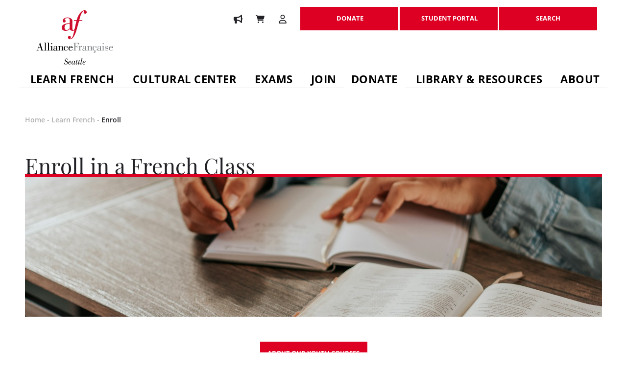

--- FILE ---
content_type: text/html; charset=utf-8
request_url: https://www.afseattle.org/learn-french/enroll/?course_id=5229
body_size: 44736
content:
<!DOCTYPE html>
<html>
	<head>
	<!-- Powered by https://www.oncord.com -->
	<title>Alliance Française de Seattle - Enroll</title>
	<meta name="title" content="Alliance Française de Seattle - Enroll">
	<meta name="description" content="The Alliance Française de Seattle offers French language classes for all ages and levels, with certified FLE (Français Langue Étrangère, or French as a Foreign Language) instructors.">
	<meta name="keywords" content="adult classes, adult courses, learn french, language learning, cours de francais, french, apprendre, youth classes, kids, teens, afterschool">
	<meta name="date.created" content="2019-11-24">
	<meta name="date.modified" content="2026-01-06">
	<meta name="robots" content="index,follow,max-image-preview:large,max-snippet:-1,max-video-preview:-1">
	<meta name="generator" content="https://www.oncord.com/">
	<link rel="canonical" href="https://www.afseattle.org/learn-french/enroll/" />
	<meta itemprop="name" content="Enroll">
	<meta itemprop="description" content="The Alliance Française de Seattle offers French language classes for all ages and levels, with certified FLE (Français Langue Étrangère, or French as a Foreign Language) instructors.">
	<meta name="twitter:card" content="summary">
	<meta name="twitter:title" content="Enroll">
	<meta name="twitter:description" content="The Alliance Française de Seattle offers French language classes for all ages and levels, with certified FLE (Français Langue Étrangère, or French as a Foreign Language) instructors.">
	<meta property="og:url" content="https://www.afseattle.org/learn-french/enroll/">
	<meta property="og:title" content="Enroll">
	<meta property="og:description" content="The Alliance Française de Seattle offers French language classes for all ages and levels, with certified FLE (Français Langue Étrangère, or French as a Foreign Language) instructors.">
	<meta property="og:site_name" content="AF Seattle">
	<meta property="og:type" content="website">
	<meta property="article:tag" content="adult classes, adult courses, learn french, language learning, cours de francais, french, apprendre, youth classes, kids, teens, afterschool">

	<link rel="stylesheet" type="text/css" href="/_public/Framework/Assets/CSS/server.php?css=3638222377&v=38227cb67a55d237bdf5d0623806f0e2af2213cb" />

		<link rel="icon" type="image/png" sizes="32x32" href="/media/website_designs/2/favicon-32x32.png">
	

<style type="text/css">
/* GENERAL */
body 
{
	-webkit-font-smoothing: antialiased;
}
.hide-on-mobile {
	display:block;
}

.hidden-onMobile {
	display: none;
}
 
@media (min-width: 700px) {
	.s8-navigationPrimary > li.hidden-onDesktop {
	    display: none;
	}
	
	.hidden-onMobile {
		display: block;
	}
}

@media (max-width:500px)
{
	body 
	{
		font-size: 1.2rem;
		line-height: 2rem;
	}
}

a 
{
	transition: all .3s ease;
}

a:hover 
{
	color: #dd0023;
}

small 
{
	line-height: 1.25;
	display: inline-block;
}

.s8-templates-button
{
	min-width: 200px;
}

.s8-templates-button-container
{
	font-size: 80%;
	font-weight: 700;
}

/* HEADER */
.s8-templatesHeader-yinyang .s8-templatesHeader-right
{
	justify-content: flex-start;
}

.s8-templatesHeader-featuredContainer ul 
{
	margin: 0;
	padding: 0;
	display: flex;
	flex-flow: row nowrap;
	justify-content: center;
	align-items: center;
}

.s8-templatesHeader-featuredContainer ul li 
{
	list-style: none;
	margin-right: 2rem;
	font-size: 80%;
}

	.s8-templatesHeader-featuredContainer ul li:last-child
	{
		margin-right: 0;
	}

.s8-templatesHeader-featuredContainer ul li a 
{
	text-transform: none;
}

.s8-templatesHeader-featuredContainer ul li a strong
{
	font-weight: 600;
}

.s8-templatesHeader-featuredContainer ul li .s8-standard-icon 
{
	margin-right: 0.5rem;
}

.s8-templatesHeader-featuredContainer .s8-templates-button-container
{
	padding-left: 2rem !important;
	padding-right: 2rem !important;
}

/* NAVIGATION */

/* remove background hover */
.s8-templatesHeader-nav-huechange .s8-templatesHeader-navHighlight-dark a:hover { background: transparent;}

.s8-navigationPrimary > li > a 
{
	font-size: 2rem;
	font-weight: 700;
	line-height: 3rem;
	padding: 0 0 0.5rem;
}

.s8-navigationPrimary > li a:hover 
{
	color: #dd0023;
}

.template-examTable {
	text-align: center;
}

.template-examTable tr:nth-child(even) > td {
  background-color: #fafafa;
}

.template-examTable .event-grid--availability {
    position: static !important;
    padding: 10px;
    font-size: 10px;
    border-radius: 10px;
    letter-spacing: 1px;
    text-align: center;
    margin: 0 auto;

    transition: .2s all;
}

.template-examTable .event-grid--availability:hover {
    opacity: .6;
}

.template-examTable th {
    text-align: center;
    padding: 20px 0;
    background: #111111;
    color: #ffffff;
}

.template-examTable .examTable-available {
	color: #ffffff;
	font-weight: bold;
    text-align: center;
    background-color: #dd0023;
    border-radius: 0px;
    padding: 10px;
}

.template-examTable .examTable-confirmed
{
	color: #ffffff;
	font-weight: bold;
    text-align: center;
    border-radius: 0px;
    padding: 10px;
	background-color: #39c666;
}

.template-examTable .examTable-full {
	color: #000000;
	font-weight: bold;
    text-align: center;
    background-color: #efefef;
    border-radius: 0px;
    padding: 10px;
}

.template-examTable th a {
    color: #ffffff !important;
}

.template-examTable td {
	padding: .9rem;
    font-size: 14px;
}

.template-examTable tr:nth-child(odd) {
    background-color: #ffffff !important;
}

@media (max-width: 900px) {

    .template-examTable table thead,
    .template-examTable table th {
        display: none;
    }

    .template-examTable table,
    .template-examTable table tbody,
    .template-examTable table tr,
    .template-examTable table td {
        display: block;
    }

    .template-examTable.student-dataUnavailable td {
        padding-left: 10px !important;
    }

    .template-examTable table tr {
        margin-bottom: 15px;
    }

    .template-examTable table td {
        padding-left: 50%;
        text-align: left;
        position: relative;
        min-height: 40.27px;
    }

    .template-examTable table td::before {
        content: attr(data-label);
        position: absolute;
		top: 0;
        left: 0;
        width: min-content;
        padding-left: 15px;
        font-size: 15px;
        font-weight: bold;
        text-align: left;
        color: var(--primary);
    }
}

@media (min-width: 700px)
{
	/* replace caret on desktop */
	.s8-navigationPrimary > li.s8-navigationPrimary-hasChildren > a::after 
	{
		content: "";
		width: 100%;
		height: 1px;
		border-bottom: 1px solid #e6e6e6;
		transition: all .2s ease-out;
	}
	
	.s8-navigationPrimary > li.s8-navigationPrimary-hasChildren:hover > a::after 
	{
		border-bottom: 1px solid #fff;
	}
	
	.s8-navigationPrimary 
	{
		justify-content: flex-end;
	}
	
	.s8-navigationPrimary > li > a 
	{
		line-height: 1.5rem; 
	}
	
	.s8-navigationPrimary > li:last-child 
	{
		margin-right: 20px;
	}
	
	/* sub navigation */
	
	.s8-navigationPrimary li.s8-navigationPrimary-hasChildren ul
	{
		border-top: 5px solid #dd0023;
		box-shadow: 0 0 5px #ccc;
	}
	/*.s8-navigationPrimary > li > ul
	{
		padding-top: 2rem;
		padding-bottom: 2rem;
		flex-flow: row nowrap;
		width: 100% !important;
		padding-left: calc((100% - 1200px) / 2);
		padding-right: calc((100% - 1200px) / 2);
	}
	
	.s8-navigationPrimary > li > ul > li
	{
		width: 25%;
		positon: unset !important;
	}
	
	.s8-navigationPrimary > li > ul > li > a 
	{
		padding: 2rem 0;
		font-weight: 700;
		z-index: 9;
	}
	
	.s8-navigationPrimary > li > ul > li:first-child:after, 
	.s8-navigationPrimary > li > ul > li:nth-child(2):after, 
	.s8-navigationPrimary > li > ul > li:nth-child(3):after, 
	.s8-navigationPrimary > li > ul > li:nth-child(4):after,
	.s8-navigationPrimary > li > ul > li:after, 
	.s8-navigationPrimary > li > ul > li:nth-last-child(2):after, 
	.s8-navigationPrimary > li > ul > li:nth-last-child(3):after, 
	.s8-navigationPrimary > li > ul > li:nth-last-child(4):after
	{
		z-index: 1;
		position: absolute;
		width: 100%;
		max-width: 240px;
		display: block;
		content: "";
	}
	
	.s8-navigationPrimary > li > ul > li:first-child a, 
	.s8-navigationPrimary > li > ul > li:nth-child(2) a, 
	.s8-navigationPrimary > li > ul > li:nth-child(3) a, 
	.s8-navigationPrimary > li > ul > li:nth-child(4) a
	{
		padding-bottom: 0;
	}
	
	.s8-navigationPrimary > li > ul > li:first-child:after, 
	.s8-navigationPrimary > li > ul > li:nth-child(2):after, 
	.s8-navigationPrimary > li > ul > li:nth-child(3):after, 
	.s8-navigationPrimary > li > ul > li:nth-child(4):after
	{
		top: 0;
		border-top: 2px solid #d90f31;
	}
	
	.s8-navigationPrimary > li > ul > li:last-child:after, 
	.s8-navigationPrimary > li > ul > li:nth-last-child(2):after, 
	.s8-navigationPrimary > li > ul > li:nth-last-child(3):after, 
	.s8-navigationPrimary > li > ul > li:nth-last-child(4):after
	{
		bottom: -1rem;
		border-bottom: 2px solid #d90f31;
	}

	.s8-navigationPrimary > li > ul > li:last-child a, 
	.s8-navigationPrimary > li > ul > li:nth-last-child(2) a, 
	.s8-navigationPrimary > li > ul > li:nth-last-child(3) a, 
	.s8-navigationPrimary > li > ul > li:nth-last-child(4) a
	{
		padding-top: 0;
		padding-bottom: 2rem;
	}
	
	.s8-navigationPrimary > li > ul > li:first-child a, 
	.s8-navigationPrimary > li > ul > li:nth-child(2) a, 
	.s8-navigationPrimary > li > ul > li:nth-child(3) a, 
	.s8-navigationPrimary > li > ul > li:nth-child(4) a
	{
		padding-top: 2rem;
	}*/
}

@media (max-width: 700px)
{
	.s8-navigationPrimary--displayStateMobile:last-of-type
	{
		z-index: 100;
	}
}

/* LOGO */
@media (max-width: 700px) 
{
	.s8-templatesHeader .s8-templatesHeader-logo-image
	{
		width: 100%;
		max-width: 100% !important;
	}
}

/* FOOTER SUBSCRIBE */
.section-footerSubscribe h2 
{
	display: flex;
	justify-content: center;
	align-items: center;
	margin: 0;
	font-size: 2.4rem;
}

.section-footerSubscribe h2 > img
{
	margin-right: 2rem;
}

.section-footerSubscribe form 
{
	display: flex;
	background: #fff;
	align-items: center;
	justify-content: center;
	height: 5rem;
	width: 100%;
}

.section-footerSubscribe input[type=email]
{
	border: 0 none;
	background: #dd0023;
	border-radius: 0;
	opacity: 0.9;		
	font-size: 1.3rem;
	height: 100%;
	color: #fff;
	margin: 0;
	width: 100%;
}

.section-footerSubscribe input[type=email]::placeholder
{
	color:#fff;
}

.footerNewsletterBtn 
{	
	padding: 12px 15px !important;
	background: transparent !important;
	width: 50px !important;
	height: 50px !important;
	min-width: auto !important;
	border: 0 none !important;
	margin: 0 !important;
	border-radius: 0 !important;
}

.footerNewsletterBtn:hover 
{
	color:  #2e591c !important;
}

/* Newsletter Subscribe Dialogbox */
#newsletter_subscribe_dialog
{
	padding: 4rem;
}

#newsletter_subscribe_form
{
	padding: 2rem; 
}

#newsletter_subscribe_dialog .formRow 
{
	background: transparent;
	padding: 0;
}

#newsletter_subscribe_dialog .formRowLabel
{
	padding: 0;
}

#newsletter_subscribe_dialog input[type=text], 
#newsletter_subscribe_dialog input[type=email] 
{
	width: 97%; 
	border: 2px solid;
	border-radius: 0;
}

#newsletter_subscribe_dialog button[type=submit] 
{
	padding: 1rem;
	text-align: center;
	width: 100%;
	border-radius: 0;
	background: #dd0023;
	color: #fff;
}


/* FOOTER */
.section-footerWidget ul li:first-child a
{
	font-size: 1.8rem;
	font-weight: 700;
	line-height: 2.5rem;
	padding: 1.5rem 0;
	margin-bottom: 0;
	border-top: 6px solid #212126;
}

.section-footerWidget ul li:first-child a:hover
{
	color: currentColor;
}

.section-footerWidget ul li a
{
	display: block;
	margin: 2rem 0;
	line-height: 1.2rem;
	font-weight: 600;
	font-size: 85%;
}

.section-footerWidget ul li a:hover 
{
	color: #dd0023;
}

.section-footerContact ul
{
	margin: 0;
	padding: 0;
	display: flex;
	flex-flow: row nowrap;
}

.section-footerContact ul li 
{
	list-style: none;
	margin-right: 4rem;
	font-size: 90%;
	font-style: italic;
	font-weight: 600;
}

.section-footerContact ul li .s8-standard-icon 
{
	margin-right: 1rem;
}

@media (max-width: 700px) 
{
	.section-footerContact ul
	{
		flex-flow: column nowrap;
	}
	
	.section-footerContact ul li 
	{
		margin-right: 0;
		margin-bottom: 2rem;
	}
	
	.section-footerContact ul li:last-child 
	{
		margin-bottom: 0;
	}
	.s8-templatesHeader-yinyang .s8-templates-header-primaryfunctioncontainer, .s8-templatesHeader-yinyang .s8-templates-header-secondaryfunctioncontainer, .s8-templatesHeader-yinyang .s8-templatesHeader-right {
		display:none;
	}
	.hide-on-mobile {
		display:none;
	}
	.show-on-mobile {
		display:block;
	}
	
}

.section-footerCopyright p
{
	font-size: 80%;
	margin: 0;
	text-align: center;
}

.section-footerCopyright p a
{
	color: currentColor;
}

@media (max-width: 700px)
{
	
	
	.section-footerCopyright p span 
	{
		display: block;
		margin-top: 1rem;
	}
}

/* Custom Section Title */
.container-title
{
	position: relative;
	margin: 0 0 5rem;
}

.container-title:before,
.container-title:after
{
	content: "";
	height: 1px;
	width: 15px;
	background-color: #212126;
	position: absolute;
	top: 50%;
}

.container-title:before
{
	left: 0;
}

.container-title:after
{
	right: 0;
}

.container-title h2
{
	text-align: center;
	position: relative;
	margin-bottom: 0;
	font-size: 2.5rem;
	line-height: 3rem;
}

.container-title h2:before,
.container-title h2:after
{
	content: "";
	height: 6px;
	margin-top: -2px;
	width: 15px;
	background-color: #212126;
	position: absolute;
	top: 50%;
}

.container-title h2:before
{
	left: 5%;
}

.container-title h2:after
{
	right: 5%;
}

.container-title h2 strong
{
	font-family: Open Sans,sans-serif;
	font-size: 1.5rem;
	font-weight: 600;
	display: block;
	max-width: 65%;
	line-height: 2.5rem;
	margin: 0 auto;
}


@media (min-width: 48em)
{	
	.container-title:before, .container-title:after {
		width: 60px;
	}
	
	.container-title h2:before, .container-title h2:after {
		width: 55px;
	}
}

/* Partner Logos */
.section-partnerLogo .s8-templates-flexlayout
{
	min-height: 120px;
}

.section-partnerLogo .s8-templates-fancybox-title,
.section-partnerLogo .s8-templates-fancybox-content
{
	display: none;
}

.section-partnerLogo .s8-templates-fancybox
{
	min-height: auto !important;
	margin: 0 !important;
}

.section-partnerLogo .s8-templates-fancybox:hover
{
	box-shadow: none !important;
	transform: none !important;
}

.section-partnerLogo .s8-templates-fancybox-image
{
	background-size: 50% !important;
	background-repeat: no-repeat !important;
}
	
@media (max-width: 700px)
{
	.section-partnerLogo .s8-templates-flexlayout
	{
		flex-flow: row nowrap;
	}
}

/* Section Accordion */
.section-accordion .s8-templates-flexlayout
{
	border-bottom: 5px solid #d90f31;
}

.section-accordion .s8-templates-card
{
	border-bottom: 0px !important;
}

/* Section with Icons */
.section-icon img 
{
	filter: invert(1);
}

.section-icon .s8-templates-flexlayout
{
	min-height: 0;
}

.section-icon .s8-templates-card
{
	display: flex;
	justify-content: center;
	align-items: center;
	margin: 0 !important;
	padding: 10px !important;
	border-left-width: 0 !important;
	transition: all .5s ease;
}

	.section-icon .s8-templates-card:first-child
	{
		border-left-width: 1px !important;
	}

.section-icon .s8-templates-card img
{
	margin-right: 2rem;
}

.section-icon .s8-templates-card h3
{
	margin: 0;
	font-size: 1.6rem;
}

	/* hover style */
	.section-icon .s8-templates-card:hover 
	{
		background: #d90f31 !important;
		border-color: #d90f31 !important;
	}
	
	.section-icon .s8-templates-card:hover img 
	{
		filter: none;
	}
	
	.section-icon .s8-templates-card:hover h3
	{
		color: #fff;
	}

@media (max-width: 700px)
{
	.section-icon .s8-templates-card
	{
		border-width: 1px !important;
		display: block;
		padding: 20px !important;
	}
	
	.section-icon .s8-templates-card img 
	{
		float: left;
	}
	
	.section-icon .s8-templates-card h3
	{
		text-align: center;
		
	}	
}

/* Section with Icons and Button */
.section-icon-button .s8-templates-flexlayout
{
	min-height: 0;
}

.section-icon-button .s8-templates-card
{
	display: flex;
	justify-content: space-between;
	align-items: center;
	transition: all .5s ease;
}

.section-icon-button .s8-templates-card img
{
	margin-right: 4rem;
}

.section-icon-button .s8-templates-card h2
{
	margin: 0;
	font-size: 2.3rem;
	width: 65%;
}

.section-icon-button .s8-templates-card h2 strong
{
	font-family: Open Sans,sans-serif;
	font-style: normal;
	font-size: 1.3rem;
	font-weight: 700;
	line-height: 1.8rem;
	text-transform: uppercase;
	color: #aeaeae;
	display: block;
}

.section-icon-button .s8-templates-card img:last-child
{
	align-item: flex-end;
	position: relative;
	background-color: #d90f31;
	width: 1.5rem;
	height: 1.5rem;
	vertical-align: middle;
	border-radius: 50%;
	text-align: center;
	padding: 10px;
	margin-right: 0;
	transition: all .5s ease;
}

	/* hover style */
	.section-icon-button .s8-templates-card:hover
	{
		border-color: #000 !important;
	}
	
	.section-icon-button .s8-templates-card:hover img:last-child
	{
		filter: invert(1);
		background-color: #000;
	}
	
/* Main Content - h1 */
.section-mainContent h1,
.section-afContent #course_selector > h1
{
	font-size: 4rem;
	line-height: 3.3rem;
	margin-bottom: 0;
	position: relative;
}

.section-mainContent h1:after,
.section-afContent #course_selector > h1:after
{
	content: "";
	display: block;
	width: 100%;
	height: .6rem;
	background-color: #dd0023;
}

/* black version */
.overRed h1:after {
	background-color: #d90f31;
}

/* h1 > span */
.section-mainContent h1 a 
{
	font-size: 1.7rem;
	font-weight: 700;
	font-family: Open Sans, sans-serif;
	position: absolute;
	right: 10%;
	top: -17%;
	border-bottom: 1px solid currentColor;
	display: inline-block;
	margin: 0;
	padding: 0;
	line-height: 2rem;
}

@media (max-width: 500px)
{
	.section-mainContent h1 
	{
		font-size: 2.5rem !important;
		line-height: 2rem !important;
	}
	
	.section-mainContent h1:after
	{
		height: 0.4rem;
	}
	
	.section-mainContent h1 a
	{
		right: auto;
		left: 0;
		top: -140%;
	}
}

/* Custom - fancy box */
.section-fancy-noborder .s8-templates-row-container
{
	margin: 0;
}

.section-fancy-noborder .s8-templates-column
{
	padding: 0;
}

.section-fancy-noborder .s8-templates-section-content
{
	min-height: 350px;
	position: relative;
}

.section-fancy-noborder .s8-templates-section-content p
{
	text-align: left;
	font-style: normal;
	font-size: 1.3rem;
	font-weight: 600;
	line-height: 1.8rem;
	text-transform: uppercase;
	color: #aeaeae;
}

.section-fancy-noborder .s8-templates-section-content h2
{
	text-align: left;
	font-size: 4rem;
	line-height: 5rem;
}

.section-fancy-noborder .s8-templates-section-content h5
{
	font-family: Open Sans,sans-serif;
	font-size: 2.2rem;
	line-height: 2.5rem;
	font-weight: 600;
	text-align: center;
}

.section-fancy-noborder .s8-templates-button
{
	position: absolute;
	bottom: 10%;
	left: 30%;
}

.section-fancy-noborder.centered-text .s8-templates-column .s8-templates-section-content
{
	text-align: center;
	display: flex;
	width: 100%;
	flex-flow: column nowrap;
	justify-content: center;
}

/* Custom Cards */
.custom-card .s8-templates-card
{
	text-align: center;
	padding: 4rem 4rem 2rem !important;
	position: relative;
	overflow: visible;
}

.custom-card .s8-templates-card p
{
	font-size: 90%;
}

.custom-card .s8-templates-card h3
{
	background: #fff;
	display: inline-block;
	position: absolute;
	bottom: -25px;
	left: 50%;
	-webkit-transform: translateX(-50%);
	transform: translateX(-50%);
	padding: 1rem 3rem;
}

/* carousel */
.owl-carousel .owl-nav 
{
	position: absolute;
	top: -62px;
	right: 0;
	margin: 0;
}

@media (min-width: 700px)
{
	.owl-carousel .owl-nav 
	{
		margin-top: -7px !important;
	}
}


.owl-carousel .owl-prev,
.owl-carousel .owl-next
{
	margin: 0 !important;
	border-radius: 0 !important;
}

.icn-arrow
{
	padding: 1.5rem;
}

.icn-arrow .s8-standard-icon
{
	color: #fff;
	width: 16px !important;
	height: 16px !important;
}

.carousel-prev
{
	background-color: #212126;
	border: 1px solid #212126;
}

.carousel-next
{
	background-color: #000;
	border: 1px solid #000;
}

/* black version */
.overRed .carousel-prev
{
	background-color: #d90f31;
	border:1px solid #d90f31;
}

.overRed .carousel-next
{
	background-color: #a6001f;
	border: 1px solid #a6001f;
}

	/* hover */
	.owl-prev:hover,
	.owl-next:hover,
	.icn-arrow:hover
	{
		background: #fff !important;
	}
	
	.icn-arrow:hover .s8-standard-icon
	{
		color: #000;
	}
	
	.overRed .icn-arrow:hover .s8-standard-icon
	{
		color: #d90f31;
	}
	
@media(max-width: 768px)
{
	.owl-carousel .owl-nav
	{
		top:0;
		width: 100%;
	}
	
	.owl-carousel .owl-prev, 
	.owl-carousel .owl-next
	{
		width: 50%;
	}
	
	.owl-carousel .owl-stage-outer
	{
		padding-top: 66px;
	}
	
	.icn-arrow
	{
		padding: 1rem;
	}
}

/* Event Lists */
.section-eventLists .s8-templates-card h3
{
	font-size: 1.8rem;
	font-weight: 600;
	line-height: 2.5rem;
	margin: 0;
	font-family: Open Sans, sans-serif;
}

.section-eventLists .s8-templates-card h5
{
	font-family: Open Sans, sans-serif;
	font-size: 1.4rem;
	font-weight: 700;
	line-height: 2rem;
	text-transform: uppercase;
	color: #666;
	margin: 2rem 2rem 0;
}

	/* hover style */
	.section-eventLists .s8-templates-card:hover h3
	{
		color: #d90f31;
	}


/* Offer Carousel */
.item-offers__container
{
	display: flex;
	flex-flow: row nowrap;
	align-items: center;
	justify-content: center;
}

.item-offers__image
{
	width: 60%;
}

.item-offers__content
{
	width: 40%;
	text-align: right;
	padding: 0 2rem;
	position: relative;
}

.item-offers__content:before
{
	border-left: 200px solid transparent;
	border-bottom: 400px solid #fff;
	content: "";
	position: absolute;
	left: -200px;
	top: -17px;
}

.item-offers__content h2
{
	color: #dd0023;
	font-size: 3.5rem;
	line-height: 4rem;
}

.item-offers__content p
{
	font-size: 80%;
}

.item-offers__content p strong
{
	font-size: 110%;
}

.item-offers__content .s8-templates-button-container
{
	padding-left: 2rem !important;
	padding-right: 2rem !important;
	text-transform: uppercase;
}

@media (max-width: 1024px)
{
	.item-offers__content h2
	{
		font-size: 2.5rem;
		line-height: 2.5rem;
	}
}


@media (max-width: 902px)
{
	.item-offers__container
	{
		flex-flow: column nowrap;
	}
	
	.item-offers__image
	{
		width: 100%;
	}
	
	.item-offers__content
	{
		width: 100%;
		text-align: left;
		padding: 2rem;
	}
	
	.item-offers__content:before
	{
		display: none;
	}
}

/* breadcrumbs */
.breadcrumbs a,
.breadcrumbs
{
	font-size: 1.3rem;
	font-weight: 600;
	line-height: 1.8rem;
	color: #aeaeae;
}

.breadcrumbs a:last-child
{
	color: #212126;
}

/* Custom BG AF */
.custom-backgroundAF .s8-templates-section-background
{
	background-size: 60%;
}

/* button with arrow */
.custom-button .s8-templates-button-container 
{ 

}

.custom-button .s8-templates-button-container span
{
	-webkit-transition: all .2s;
    -moz-transition: all .2s;
    transition: all .2s;
	transition: all 300ms ease 0ms;
}

.custom-button .s8-templates-button-container span:after{
    position: absolute;
    margin-left: -1em;
    opacity: 0;
    text-shadow: none;
    font-size: 32px;
    font-weight: 400;
    font-style: normal;
    font-variant: none;
    line-height: 1em;
    text-transform: none;
	content: "\2192";
    -webkit-transition: all .2s;
    -moz-transition: all .2s;
    transition: all .2s;
	transition: all 300ms ease 0ms;
	font-size: 1.5rem;
    top: 33%;
}

.custom-button .s8-templates-button-container span:after {
	top: 36%;
}

.custom-button .s8-templates-button:hover .s8-templates-button-container span {
	padding-right: 2rem;
}

.custom-button .s8-templates-button:hover .s8-templates-button-container span:after {
    margin-left: 1rem;
    opacity: 1;
}

/* Bordered Row - Column */
.column-bordered
{

}

.column-bordered .s8-templates-row-container
{
	margin: 0;
}

.column-bordered .s8-templates-column 
{
	padding: 0;
	border: 1px solid #eee;
}

/* Exam Timeline */
.exam-timeline
{
	position: relative;
	display: -ms-flexbox;
	display: flex;
	-ms-flex-flow: column wrap;
	flex-flow: column wrap;
	-ms-flex-pack: distribute;
	justify-content: space-around;
}

.exam-timeline:after
{
	content: "";
	position: absolute;
	background-color: #d90f31;
	z-index: -1;
}

@media (min-width: 700px)
{
	.exam-timeline
	{
		-ms-flex-flow: row wrap;
		flex-flow: row wrap;
	}
	
	.exam-timeline:after
	{
		top: 5rem;
		height: .3rem;
		right: 10%;
		left: 10%;
	}
}

@media (max-width: 700px)
{
	.exam-timeline:after
	{
		width: .3rem;
		top: 5rem;
		left: 50%;
		transform: translate(-50%);
		bottom: 15rem;
	}
}

.exam-timeline_step
{
	text-align: center;
}

@media (min-width: 700px)
{
	.exam-timeline_step
	{
		width: 20%;
	}
}

.exam-timeline_step_number
{
	font-size: 4rem;
	line-height: 6rem;
	width: 8rem;
	height: 8rem;
	font-family: Playfair Display,serif;
	text-align: center;
	background-color: #fff;
	border: 3px solid #e6e6e6;
	border-radius: 50%;
	margin: 0 auto;
}

@media (min-width: 700px)
{
	.exam-timeline_step_number
	{
		font-size: 6rem;
		line-height: 8rem;
		width: 10rem;
		height: 10rem;
	}
}

.exam-timeline_step_text
{
	font-weight: 600;
	max-width: 75%;
	margin: 2rem auto;
}

@media (max-width: 700px)
{
	.exam-timeline_step_text
	{
		background-color: #fff;
		padding: 1rem;
	}
}

@media (min-width: 700px)
{
	.exam-timeline_step_text
	{
		max-width: 50%;
	}
}

.exam-timeline_step:last-of-type .exam-timeline_step_number
{
	background-color: #d90f31;
	color: #fff;
	border-color: #d90f31;
}

/* tab exam list */
.tab-content 
{
	display: none;
	padding: 0 18px;
}
 
.tab-content.is-active 
{
	display: block;
}

nav.tabs
{
	padding-left: 18px;
}

nav.tabs ul
{
	padding: 0;
	margin: 0;
}

nav.tabs ul li
{
	list-style: none;
	float: left;
	margin: 0;
}

nav.tabs ul li a
{
	display: inline-block;
	padding: 1.5rem 2.5rem;
	border: 1px solid #eee;
	font-size: 90%;
	font-weight: bold;
}

nav.tabs ul a.is-active,
nav.tabs ul li:hover a
{
	color: #d90f31;
	background: #f3f3f3;
}

/* card with percentage */
.section-card-percentage .s8-templates-card 
{
	transition: all .4s ease;
	padding: 6rem 2rem !important;
}

.section-card-percentage .s8-templates-card h2
{
	font-size: 6.5rem;
	line-height: 8rem;
	font-weight: 400;
	transition: all .4s ease;
}

.section-card-percentage .s8-templates-card p
{
	color: #333;
	transition: all .4s ease;
}

.section-card-percentage .s8-templates-card:hover
{
	background: currentColor !important;
}

.section-card-percentage .s8-templates-card:hover h2,
.section-card-percentage .s8-templates-card:hover p
{
	color: #fff !important;
}

/* AF Module - styles */
#course_selector_current_step_body > h1 
{
	text-align: center;
	margin: 5rem 0;
	font-weight: 800;
	font-size: 4rem;
}

#course_selector_body div.item
{
	border-radius: 0 !important;
	box-shadow: none !important;
	padding: 2rem !important;
	border: 1px solid #dd0023 !important;
}

#course_selector_body div.item:not(.noCourses):not(.noHighlight):hover
{
	background-color: #dd0023 !important;
}

#course_description_table
{
	box-shadow: none !important;
}

#required_material_container > div
{
	box-shadow: none !important;
	padding: 2rem !important;
}

#required_material_container > div div:last-child
{
	display: none;
}

#course_selector_current_step_body > h1
{
	text-align: left !important;
	font-size: 3rem;
	line-height: 2.5rem;
}

#course_selector_current_step_body > h1:after
{
	display: none;
}

@media (max-width: 500px)
{
	#course_selector_body div.item div.itemBody div.coursesCount
	{
		float: none !important;
	}
	
	div.coursePrice
	{
		text-align: center !important;
	}
}

/* FORMS */
.formRow
{
	background: transparent;
}

form input,
form textarea
{
	font-size: small;
	padding: 12px;
	border: 1px solid #cecece;
}

select
{
	border: 1px solid #cecece;
	height: 4rem;
}

.formRowColWide input,
.formRowColWide textarea 
{
	width: 96%;
}

.formRowColWide input[name=rfee_product]
{
	width: auto !important;
}

.formRowLabel
{
	text-transform: uppercase;
	font-size: smaller;
	letter-spacing: 2px;
	color: #000;
}

form button[type=submit]
{
	border: 2px solid #d90f31;
	padding: 1rem 3rem;
	font-size: 1.3rem;
	font-weight: 700;
	text-transform: uppercase;
	letter-spacing: 3px;
	color: #d90f31;
	background: transparent;
}

form button[type=submit]:hover
{
	cursor: pointer;
	background: #d90f31;
	color: #fff;
}

.s8-radiobutton-wrapper,
.s8-radiobutton-container
{
	display: inline-block;
}

.s8-radiobutton-container
{
	margin-right: 1rem;
}

#customer_status_form 
{
	text-align: left;
}

#customer_status_form .s8-radiobutton-container
{
	display: none;
}

#customer_status_form .s8-radiobutton-wrapper
{
	background: #d90f31;
	border: 2px solid #d90f31;
    color: #fff;
    padding: 1rem 2rem;
    margin-left: 1rem;
}

#customer_status_form .s8-radiobutton-wrapper:hover
{
	cursor: pointer;
	background: transparent;
	color: #d90f31;
}

@media (max-width: 500px)
{
	#customer_status_form 
	{
		text-align: center;
	}
	
	#customer_status_form .s8-radiobutton-wrapper
	{
		margin-left: 0;
		padding: 1rem;
		display: block;
	}
}

@media (max-width: 800px) {
	.template-table {
	    overflow: auto;
	    position: relative;
	}
}

.post-list--container,
.templateContainer--websitePosts-list-custom,
.templateContainer--websitePosts-list-default {
	display: flex;
    justify-content: center;
    -webkit-box-orient: horizontal;
    -webkit-box-direction: normal;
    -ms-flex-flow: row wrap;
    flex-flow: row wrap;	
	gap: 1rem;
}

.post-list--col {
	    min-width: 250px;
    width: 31%;
	margin-bottom: 3rem;
	position: relative;
	text-align: left !important;
	background: #fafafa;
}

@media (max-width: 900px)
{
	.post-list--container,
	.templateContainer--websitePosts-list-custom,
	.templateContainer--websitePosts-list-default {
		display: grid !important;
		grid-template-columns: repeat(auto-fit, minmax(300px, 1fr));
	}
	
	.post-list--col 
	{
		width: 100% !important;
	}
}

.post-list--col {
	margin-bottom: 3rem;
	position: relative;
	text-align: left !important;
	background: #fafafa;
}

.post-list--col .post-btn {
	position: absolute !important;
	bottom: 2rem;
	color: #e42525 !important;
	text-align: center;
	border: 2px solid #e42525;
	padding: 15px;
	text-transform: uppercase;
	font-weight: 500;
	font-size: 14px;
	letter-spacing: 1px;
}

.post-list--img {
	width: 100%;
	height: 250px;
	overflow: hidden;
}

.post-list--col img {
	height: 250px;
	width: 100%;
	object-fit: cover;
	vertical-align: bottom;
	transition: 0.5s all;
}

.post-list--col a:hover img {
	transform: scale(1.2);
}

.post-list--col a {
	color: #000000;
}

.post-list--col h5 {
	margin-top: 1rem;
}

.post-list--col.post-list-title {
	display: flex;
	flex-direction: column;
	justify-content: center;
	padding: 2rem;
}

.post-list--col.post-list-title img {
	width: 50px !important;
	height: 50px !important;
	object-fit: contain !important;
}

.post-list--date {
	display: block;
	font-size: 12px;
	font-weight: 300;
}

.post-category--col {
	padding: 0;
	margin: 0;
	display: inline-flex;
	display: flex;
	justify-content: unset;
	-webkit-flex-flow: wrap;
}

.post-category--col span {
	margin-right: 1rem;
}

.post-category--col .post-category--label {
	padding: 5px 10px;
	border-radius: 50px;
	font-size: 12px;
	color: #ffffff;
	margin-top: 1rem;
	margin-right: 10px;
	transition: 0.5s all;
}

.post-category--col .post-category--label:hover {
	transform: scale(1.1);
}

.post-list--col a:before {
	display: none !important;
}

.absolute-link {
	position: absolute;
	top: 0;
	bottom: 0;
	left: 0;
	right: 0;
	width: 100%;
	height: 100%;
}

.past-events-container {
    padding: 0;
    margin: 0;
    display: grid;
    grid-template-columns: repeat(auto-fit, minmax(300px, 1fr));
    justify-content: center;
    align-items: flex-start;
    gap: 1.5rem;
}

.past-event-item {
	position: relative;
	text-align: center;
}

.past-event-item img {
	vertical-align: bottom;
}

.past-event-item h5 {
	font-family: 'GIReg';
	margin: .7rem !important;
}

.past-event-item img {
	width: 100%;
	height: 200px;
	object-fit: cover;
}

.past-event-item a {
	position: absolute !important;
	top: 0;
	bottom: 0;
	right: 0;
	left: 0;
}

.past-event-item a::before {
	display: none;
}
</style>

</head>
	<head>
		<meta charset="utf-8" />
		<meta http-equiv="X-UA-Compatible" content="IE=edge,chrome=1" />
		<meta name="viewport" content="width=device-width, initial-scale=1" />
		<style>
@font-face {
    font-family: 'Open Sans';
    font-style: normal;
    font-display: swap;
    src: url(https://fonts.gstatic.com/s/opensans/v43/mem8YaGs126MiZpBA-U1V5caXcl0Aw.woff2) format('woff2-variations');
	font-weight: 300 800;
	font-stretch: 75% 100%;
}

@font-face {
    font-family: 'Open Sans';
    font-style: italic;
    font-display: swap;
    src: url(https://fonts.gstatic.com/s/opensans/v43/mem6YaGs126MiZpBA-UFUJ0bf8xkA76a.woff2) format('woff2-variations');
	font-weight: 300 800;
	font-stretch: 75% 100%;
}
</style>
<style>
@font-face {
    font-family: 'Playfair Display';
    font-style: normal;
    font-display: swap;
    src: url(https://fonts.gstatic.com/s/playfairdisplay/v39/nuFiD-vYSZviVYUb_rj3ij__anPXPT7SgWE_-xU.woff2) format('woff2-variations');
	font-weight: 400 900;
}

@font-face {
    font-family: 'Playfair Display';
    font-style: italic;
    font-display: swap;
    src: url(https://fonts.gstatic.com/s/playfairdisplay/v39/nuFkD-vYSZviVYUb_rj3ij__anPXDTnYgEM66xV7PQ.woff2) format('woff2-variations');
	font-weight: 400 900;
}
</style>
<style>
/* HTML */
html
{
	 touch-action: manipulation;
	 -webkit-text-size-adjust: 100%;
	font-size: 11px;
}

@media (max-width: 700px) {
html
{
	font-size: 12px;
}
}

h1:first-child, h2:first-child, h3:first-child, h4:first-child, h5:first-child, h6:first-child, p:first-child {
	margin-top: 0;
}
/* Body */
body
{
	margin: 0;
	font-family: "Open Sans", sans-serif;
	color: #212126;
	font-size: 1.5rem;
	line-height: 2.5rem;
}

p
{
    margin-block-start: 0;
    margin-top: 1em;
    margin-block-end: 0;
    margin-bottom: 1em;
}

/* H1 */
h1
{
	font-family: "Playfair Display", sans-serif;
	font-weight: 400;
	color: #212126;
	font-size: 3.375rem;
	line-height: 3.9693rem;
	margin-top: 3.1rem;
	margin-bottom: 1.6rem;
}

/* H2 */
h2
{
	font-family: "Playfair Display", sans-serif;
	font-weight: 400;
	font-size: 2.5rem;
	line-height: 2.7777rem;
	margin-top: 3.1rem;
	margin-bottom: 1.6rem;
}

/* H3 */
h3
{
	font-family: "Playfair Display", sans-serif;
	font-weight: 400;
	font-size: 2rem;
	line-height: 2rem;
	margin-top: 2.3rem;
	margin-bottom: 0.8rem;
}

/* H4 */
H4
{
	font-family: "Playfair Display", sans-serif;
	font-weight: 400;
	font-size: 1.7rem;
	line-height: 1.55rem;
	margin-top: 2.3rem;
	margin-bottom: 0.8rem;
}

/* H5 */
H5
{
	font-family: "Playfair Display", sans-serif;
	font-weight: 400;
	font-size: 1.3rem;
	line-height: 1.55rem;
	margin-top: 1.6rem;
	margin-bottom: 0.8rem;
}

/* Links */
a
{
	color: #212126;
	text-decoration: none;
}

a:hover
{
}

</style>

		<link rel="stylesheet" href="/media/website_designs/2/js/carousel/assets/owl.carousel.min.css">
		<link rel="stylesheet" href="/media/website_designs/2/js/carousel/assets/owl.theme.default.min.css">
		<link rel="stylesheet" href="/media/website_designs/2/js/carousel/animate.css">
	</head>
	<body>
		
		
		<header style="text-align: center;" class="s8-templatesHeader s8-templatesHeader-yinyang s8-templatesHeader-nav-huechange"><!-- LOGO-->
<div style="background-color: #ffffff;">
	<div class="s8-templatesHeader-container-size-md">
		<div class="s8-templatesHeader-flex">
			<div class="s8-templatesHeader-logo">
				<a class="s8-templatesHeader-logo-link" href="/">
					<img class="s8-templatesHeader-logo-image" src="/media/website_designs/2/LOGO-SVG-vectorized-text-un-peu-bigger.svg" alt="Logo" style="max-height: 137px; max-width: 186px;" />
				</a>
			</div>

			<div class="s8-templatesHeader-featuredContainer s8-templatesHeader-right">
				<div class="s8-templates-header-primaryfunctioncontainer"><span headerposition="primary" class="s8-templates-headertext s8-templates-headertext-classic" style="color: ;">
			<ul>
				<li>
					<a id="s8-standardlink4" data-dialog="newsletter_subscribe_dialog" data-dialogget="{&quot;course_id&quot;:&quot;5229&quot;}" href="#" onmousedown="DialogBox.linkCache(this);" onclick="event.preventDefault();return DialogBox.linkOpen(this);" class="noajax">
						<standard-icon style="width: 18px; height: 18px; vertical-align: middle;" class="s8-standard-icon"><svg xmlns="http://www.w3.org/2000/svg" viewBox="0 0 512 512" role="img">
  <path d="M480 32c0-12.9-7.8-24.6-19.8-29.6s-25.7-2.2-34.9 6.9L381.7 53c-48 48-113.1 75-181 75H192 160 64c-35.3 0-64 28.7-64 64v96c0 35.3 28.7 64 64 64l0 128c0 17.7 14.3 32 32 32h64c17.7 0 32-14.3 32-32V352l8.7 0c67.9 0 133 27 181 75l43.6 43.6c9.2 9.2 22.9 11.9 34.9 6.9s19.8-16.6 19.8-29.6V300.4c18.6-8.8 32-32.5 32-60.4s-13.4-51.6-32-60.4V32zm-64 76.7V240 371.3C357.2 317.8 280.5 288 200.7 288H192V192h8.7c79.8 0 156.5-29.8 215.3-83.3z" fill="currentColor"/>
  <!--! Font Awesome Free 6.4.0 by @fontawesome - https://fontawesome.com License - https://fontawesome.com/license/free (Icons: CC BY 4.0, Fonts: SIL OFL 1.1, Code: MIT License) Copyright 2023 Fonticons, Inc. -->
</svg></standard-icon>
					</a>
				</li>
				<li>
					<a href="/commerce/order/"><standard-icon style="width: 18px; height: 18px; vertical-align: middle;" class="s8-standard-icon"><svg xmlns="http://www.w3.org/2000/svg" viewBox="0 0 576 512" role="img">
  <path d="M0 24C0 10.7 10.7 0 24 0H69.5c22 0 41.5 12.8 50.6 32h411c26.3 0 45.5 25 38.6 50.4l-41 152.3c-8.5 31.4-37 53.3-69.5 53.3H170.7l5.4 28.5c2.2 11.3 12.1 19.5 23.6 19.5H488c13.3 0 24 10.7 24 24s-10.7 24-24 24H199.7c-34.6 0-64.3-24.6-70.7-58.5L77.4 54.5c-.7-3.8-4-6.5-7.9-6.5H24C10.7 48 0 37.3 0 24zM128 464a48 48 0 1 1 96 0 48 48 0 1 1 -96 0zm336-48a48 48 0 1 1 0 96 48 48 0 1 1 0-96z" fill="currentColor"/>
  <!--! Font Awesome Free 6.4.0 by @fontawesome - https://fontawesome.com License - https://fontawesome.com/license/free (Icons: CC BY 4.0, Fonts: SIL OFL 1.1, Code: MIT License) Copyright 2023 Fonticons, Inc. -->
</svg></standard-icon>       </a>
				</li>
				<li>
					<a href="/community/profile/"><standard-icon style="width: 18px; height: 18px; vertical-align: middle;" class="s8-standard-icon"><svg xmlns="http://www.w3.org/2000/svg" viewBox="0 0 448 512" role="img">
  <path d="M304 128a80 80 0 1 0 -160 0 80 80 0 1 0 160 0zM96 128a128 128 0 1 1 256 0A128 128 0 1 1 96 128zM49.3 464H398.7c-8.9-63.3-63.3-112-129-112H178.3c-65.7 0-120.1 48.7-129 112zM0 482.3C0 383.8 79.8 304 178.3 304h91.4C368.2 304 448 383.8 448 482.3c0 16.4-13.3 29.7-29.7 29.7H29.7C13.3 512 0 498.7 0 482.3z" fill="currentColor"/>
  <!--! Font Awesome Free 6.4.0 by @fontawesome - https://fontawesome.com License - https://fontawesome.com/license/free (Icons: CC BY 4.0, Fonts: SIL OFL 1.1, Code: MIT License) Copyright 2023 Fonticons, Inc. -->
</svg></standard-icon>      </a>
				</li>
				<li  class="hidden-onMobile">
					<span id="s8-templatesbutton1" class="s8-templates-button s8-templates-button-classic" style=""><span class="s8-templates-button-container" style="color: #fff; text-align: center; background-color: #dd0023; border: 0px solid #000; border-radius: 0px; padding: 10px;">
	<span class="s8-templates-button-content"><big><strong> DONATE</strong></big> </span>
</span>

<a class="s8-templates-button-linkOverlay" href="/donations/"> DONATE </a></span>
					<span id="s8-templatesbutton2" class="s8-templates-button s8-templates-button-classic" style=""><span class="s8-templates-button-container" style="color: #fff; text-align: center; background-color: #dd0023; border: 0px solid #000; border-radius: 0px; padding: 10px;">
	<span class="s8-templates-button-content"><big><strong>      STUDENT PORTAL</strong></big> </span>
</span>

<a class="s8-templates-button-linkOverlay" href="https://www.afseattle.org/af/students" target="_blank">      STUDENT PORTAL </a></span>
					<span id="s8-templatesbutton3" class="s8-templates-button s8-templates-button-classic" style=""><span class="s8-templates-button-container" style="color: #fff; text-align: center; background-color: #dd0023; border: 0px solid #000; border-radius: 0px; padding: 10px;">
	<span class="s8-templates-button-content"><strong><big>SEARCH</big></strong> </span>
</span>

<a class="s8-templates-button-linkOverlay" href="https://www.afseattle.org/search/">SEARCH </a></span>
				</li>
			</ul>     </span></div>
				
			</div>
		</div>
	</div>
</div>

<div class="s8-templatesHeader-navigation-container s8-templatesHeader-navHighlight-dark" style="background-color: #FFFFFF;">
	<div class="s8-templatesHeader-container-size-md">
		<nav class="s8-templatesHeader-navigation" style="color: #000000; background-color: #FFFFFF;">
			<ul class="s8-navigationPrimary s8-navigationPrimaryMobile" aria-label="Open Mobile Menu"><li><a href="#" title="Mobile Menu"><svg class="s8-navigationPrimary__hamburgerSVG" viewBox="0 0 16 16"><path class="s8-navigationPrimaryMobile-bar1" d="m 2,3 12,0"></path><path class="s8-navigationPrimaryMobile-bar2" d="m 2,8 12,0"></path><path class="s8-navigationPrimaryMobile-bar3" d="m 2,13 12,0"></path></svg><span class="s8-navigationPrimary__menuText">Menu</span></a></li></ul><ul id="s8-navigationprimary1" class="s8-navigationPrimary s8-navigationPrimary-horizontal s8-navigationPrimary-openOnHover"><li class="s8-navigationPrimary-hasChildren"><a href="/learn-french/">Learn French</a><ul><li class="s8-navigationPrimary-hasChildren"><a href="/learn-french/collective-classes/">Collective Classes</a><ul><li><a href="/learn-french/collective-classes/adult/">Adult Classes</a></li><li><a href="/learn-french/collective-classes/youth/">Youth &amp; Teens Classes</a></li><li><a href="/learn-french/collective-classes/winter2026/">Winter 2026 Session</a></li><li><a href="/learn-french/collective-classes/past-classes/">Past Classes</a></li></ul></li><li><a href="/learn-french/private-classes/">Private Classes</a></li><li><a href="/learn-french/free-level-assessment/">Find My French Level</a></li><li class="s8-navigationPrimaryItem--active"><a href="/learn-french/enroll/">Enroll</a></li><li><a href="/learn-french/summercamps/">French Summer Camps</a></li><li class="s8-navigationPrimary-hasChildren"><a href="/learn-french/immersion-trips/">Immersion Trips</a><ul><li><a href="/learn-french/immersion-trips/marchiennes/">Immersion Trip to Marchiennes, France</a></li><li><a href="/learn-french/immersion-trips/corsica/">Immersion Trip to Corsica 2026</a></li><li><a href="/learn-french/immersion-trips/af-nice/">Alliance Française de Nice</a></li><li><a href="/learn-french/immersion-trips/af-paris/">Alliance Française de Paris</a></li><li><a href="/learn-french/immersion-trips/institut-de-francais/">Institut de Français</a></li><li><a href="/learn-french/immersion-trips/brittany/">Immersion Trips to Brittany</a></li></ul></li><li><a href="/learn-french/corporate-courses/">Corporate Courses</a></li><li><a href="/learn-french/enrichment-programs/">Enrichment Programs</a></li><li><a href="/learn-french/french-for-quebec/">Learn French to Immigrate to Québec</a></li><li><a href="/learn-french/scholarships/">Scholarships</a></li><li><a href="/learn-french/faq/">School Calendar &amp; FAQ</a></li><li><a href="/learn-french/gift-certificates/">Gift Certificates</a></li></ul></li><li class="s8-navigationPrimary-hasChildren"><a href="/cultural-programs/">Cultural Center</a><ul><li><a href="/cultural-programs/calendar/">Calendar</a></li><li><a href="/cultural-programs/corsica2026/">Travel to Corsica in 2026</a></li><li><a href="/cultural-programs/marchiennes2026/">Immersion Trip to France in 2026</a></li><li><a href="/cultural-programs/gallery/">Photo Gallery</a></li><li><a href="/cultural-programs/cinema/">Cinema</a></li><li><a href="/cultural-programs/literature/">Literature</a></li><li><a href="/cultural-programs/music/">Music</a></li><li><a href="/cultural-programs/community/">Community</a></li><li><a href="/cultural-programs/experiences/">Experiences</a></li></ul></li><li class="s8-navigationPrimary-hasChildren"><a href="/exam-center/">Exams</a><ul><li><a href="/exam-center/exams-overview/">Exams Overview</a></li><li><a href="/exam-center/delf-dalf/">DELF and DALF Diplomas</a></li><li><a href="/exam-center/daefle/">DAEFLE</a></li><li><a href="/exam-center/tef/">TEF Certification</a></li><li><a href="/exam-center/global-seal-of-biliteracy/">Global Seal Of Biliteracy</a></li><li><a href="/exam-center/stamptest/">Stamp Test</a></li><li><a href="/exam-center/evalang/">Evalang</a></li><li><a href="/exam-center/testprep/">Test Preparation</a></li></ul></li><li class="s8-navigationPrimary-hasChildren"><a href="/join/">Join</a><ul><li><a href="/join/become-a-member/">Become A Member</a></li><li><a href="/join/member-access/">Member Perks</a></li><li><a href="/join/sponsorships/">Sponsorships</a></li><li><a href="/join/donors/">Donors</a></li><li><a href="/join/employment/">Employment</a></li><li><a href="/join/volunteer-opportunities/">Volunteer Opportunities</a></li><li><a href="/join/studenthosting/">Host a French Student</a></li></ul></li><li><a href="/donations/">Donate</a></li><li class="s8-navigationPrimary-hasChildren"><a href="/resources/">Library &amp; Resources</a><ul><li><a href="/resources/library/">Our French Library</a></li><li><a href="/resources/culturetheque/">Culturetheque</a></li><li><a href="/resources/clock-hours/">Clock Hours</a></li><li><a href="/resources/frello/">Frello</a></li><li><a href="/resources/frantastique/">Frantastique</a></li><li><a href="/resources/study-in-france/">Study In France</a></li><li><a href="/resources/teachersplaylists/">Teachers' Playlists</a></li><li><a href="/resources/textbooks/">Textbooks</a></li></ul></li><li class="s8-navigationPrimary-hasChildren"><a href="/about/">About</a><ul><li><a href="/about/overview/">Overview</a></li><li><a href="/about/staff/">Our Team</a></li><li><a href="/about/board/">Our Board</a></li><li><a href="/about/policies/">Policies</a></li><li><a href="/about/contact/">Contact us</a></li><li><a href="/about/news/">News</a></li><li><a href="/about/store/">Store</a></li></ul></li><li class="hidden-onDesktop"><a href="/af/students/">
					Student Portal
				</a></li><li class="hidden-onDesktop">
					<a id="s8-standardlink1" href="/community/profile/"><standard-icon style="width: 18px; height: 18px; vertical-align: middle;" class="s8-standard-icon"><svg xmlns="http://www.w3.org/2000/svg" viewBox="0 0 448 512" role="img">
  <path d="M304 128a80 80 0 1 0 -160 0 80 80 0 1 0 160 0zM96 128a128 128 0 1 1 256 0A128 128 0 1 1 96 128zM49.3 464H398.7c-8.9-63.3-63.3-112-129-112H178.3c-65.7 0-120.1 48.7-129 112zM0 482.3C0 383.8 79.8 304 178.3 304h91.4C368.2 304 448 383.8 448 482.3c0 16.4-13.3 29.7-29.7 29.7H29.7C13.3 512 0 498.7 0 482.3z" fill="currentColor"/>
  <!--! Font Awesome Free 6.4.0 by @fontawesome - https://fontawesome.com License - https://fontawesome.com/license/free (Icons: CC BY 4.0, Fonts: SIL OFL 1.1, Code: MIT License) Copyright 2023 Fonticons, Inc. -->
</svg></standard-icon></a>
					<a id="s8-standardlink2" href="/commerce/order/"><standard-icon style="width: 18px; height: 18px; vertical-align: middle;" class="s8-standard-icon"><svg xmlns="http://www.w3.org/2000/svg" viewBox="0 0 576 512" role="img">
  <path d="M0 24C0 10.7 10.7 0 24 0H69.5c22 0 41.5 12.8 50.6 32h411c26.3 0 45.5 25 38.6 50.4l-41 152.3c-8.5 31.4-37 53.3-69.5 53.3H170.7l5.4 28.5c2.2 11.3 12.1 19.5 23.6 19.5H488c13.3 0 24 10.7 24 24s-10.7 24-24 24H199.7c-34.6 0-64.3-24.6-70.7-58.5L77.4 54.5c-.7-3.8-4-6.5-7.9-6.5H24C10.7 48 0 37.3 0 24zM128 464a48 48 0 1 1 96 0 48 48 0 1 1 -96 0zm336-48a48 48 0 1 1 0 96 48 48 0 1 1 0-96z" fill="currentColor"/>
  <!--! Font Awesome Free 6.4.0 by @fontawesome - https://fontawesome.com License - https://fontawesome.com/license/free (Icons: CC BY 4.0, Fonts: SIL OFL 1.1, Code: MIT License) Copyright 2023 Fonticons, Inc. -->
</svg></standard-icon></a>
					<a id="s8-standardlink3" data-dialog="newsletter_subscribe_dialog" data-dialogget="{&quot;course_id&quot;:&quot;5229&quot;}" href="#" onmousedown="DialogBox.linkCache(this);" onclick="event.preventDefault();return DialogBox.linkOpen(this);" class="noajax">
						<standard-icon style="width: 18px; height: 18px; vertical-align: middle;" class="s8-standard-icon"><svg xmlns="http://www.w3.org/2000/svg" viewBox="0 0 512 512" role="img">
  <path d="M480 32c0-12.9-7.8-24.6-19.8-29.6s-25.7-2.2-34.9 6.9L381.7 53c-48 48-113.1 75-181 75H192 160 64c-35.3 0-64 28.7-64 64v96c0 35.3 28.7 64 64 64l0 128c0 17.7 14.3 32 32 32h64c17.7 0 32-14.3 32-32V352l8.7 0c67.9 0 133 27 181 75l43.6 43.6c9.2 9.2 22.9 11.9 34.9 6.9s19.8-16.6 19.8-29.6V300.4c18.6-8.8 32-32.5 32-60.4s-13.4-51.6-32-60.4V32zm-64 76.7V240 371.3C357.2 317.8 280.5 288 200.7 288H192V192h8.7c79.8 0 156.5-29.8 215.3-83.3z" fill="currentColor"/>
  <!--! Font Awesome Free 6.4.0 by @fontawesome - https://fontawesome.com License - https://fontawesome.com/license/free (Icons: CC BY 4.0, Fonts: SIL OFL 1.1, Code: MIT License) Copyright 2023 Fonticons, Inc. -->
</svg></standard-icon>
					</a>
				</li></ul><script>
(()=>{
	let n = document.getElementById("s8-navigationprimary1");
	if(n && window.matchMedia('(max-width: 700px)').matches) { localStorage.setItem('primnavcollapse' + window.outerWidth, true); n.classList.add('s8-navigationPrimary--displayStateMobile'); }
})();
</script>

		</nav>
	</div>
</div>


</header>
		
		
			<div class="section-mainContent">
				
					<section class="s8-templates-section" style="" data-layout-divider-container="1"><div class="s8-templates-section-background" style=""></div><div data-layout-divider-container class="s8-templates-section-layout-divider-container"></div><div style="position: relative;padding-left: 1rem;padding-right: 1rem;padding-top: 4rem;padding-bottom: 4rem;" class="s8-templates-section-content s8-templates-section-contentsize-md s8-templates-section-content-paddingleft s8-templates-section-content-paddingright">
						<div class="breadcrumbs">        <a href="/">Home</a> - <a href="/learn-french/">Learn French</a> - <a href="/learn-french/enroll/?course_id=5229">Enroll</a>       </div>
					</div></section>
				
				
				
					<section style="text-align: left;" class="s8-templates-section" data-layout-divider-container="1"><div class="s8-templates-section-background" style=""></div><div data-layout-divider-container class="s8-templates-section-layout-divider-container"></div><div style="position: relative;padding-left: 1rem;padding-right: 1rem;padding-top: 2rem;padding-bottom: 0rem;" class="s8-templates-section-content s8-templates-section-contentsize-md s8-templates-section-content-paddingleft s8-templates-section-content-paddingright">
	<h1 style="text-align: left;">Enroll in a French Class</h1>
	<img width="100%" height="285" alt="" style="max-width: 100%;object-fit: cover; object-position: center center;" src="https://images.unsplash.com/photo-1610050731641-f855ccdaf3f6?ixid=Mnw2ODg1fDB8MXxzZWFyY2h8NDR8fHN0dWR5fGVufDB8fHx8MTY2Njg5MTYyMA&amp;fit=max&amp;w=1920&amp;h=1080" />
	<br />
	<br />
	<p style="text-align: center;"><span id="s8-templatesbutton4" class="s8-templates-button s8-templates-button-classic" style=""><span class="s8-templates-button-container" style="color: #fff; text-align: center; background-color: #dd0023; border: 0px solid #000; border-radius: 0px; padding: 10px;">
	<span class="s8-templates-button-content">ABOUT
	OUR YOUTH&nbsp;COURSES</span>
</span>

<a class="s8-templates-button-linkOverlay" href="/learn-french/collective-classes/youth/">ABOUT
	OUR YOUTH&nbsp;COURSES</a></span></p>
	
	<p style="text-align: center;"><span id="s8-templatesbutton5" "="" class="s8-templates-button s8-templates-button-classic" style=""><span class="s8-templates-button-container" style="color: #fff; text-align: center; background-color: #dd0023; border: 0px solid #000; border-radius: 0px; padding: 10px;">
	<span class="s8-templates-button-content">ABOUT
	OUR ADULT&nbsp;COURSES</span>
</span>

<a class="s8-templates-button-linkOverlay" href="/learn-french/collective-classes/adult/">ABOUT
	OUR ADULT&nbsp;COURSES</a></span></p>
	<p style="text-align: center;">If you are ready to enroll, browse the course catalog below!</p>

	<p style="text-align: left;">
		<standard-icon style="width: 31px; height: 31px; vertical-align: middle;" class="s8-standard-icon"><svg xmlns="http://www.w3.org/2000/svg" viewBox="0 0 512 512" role="img">
  <path d="M256 512A256 256 0 1 0 256 0a256 256 0 1 0 0 512zM216 336h24V272H216c-13.3 0-24-10.7-24-24s10.7-24 24-24h48c13.3 0 24 10.7 24 24v88h8c13.3 0 24 10.7 24 24s-10.7 24-24 24H216c-13.3 0-24-10.7-24-24s10.7-24 24-24zm40-208a32 32 0 1 1 0 64 32 32 0 1 1 0-64z" fill="currentColor"/>
  <!--! Font Awesome Free 6.4.0 by @fontawesome - https://fontawesome.com License - https://fontawesome.com/license/free (Icons: CC BY 4.0, Fonts: SIL OFL 1.1, Code: MIT License) Copyright 2023 Fonticons, Inc. -->
</svg></standard-icon> <strong><em>Understanding
		our Levels<br /></em></strong><em>To
		better understand our French levels, view our <a href="/media/school/Level-Progression-(Fall-2025).pdf"><u><strong>Adult
		&amp; Kids Level Progression Guides here.</strong></u></a><br />
		<br /></em>
	</p>
	<p style="text-align: left;">
		<standard-icon style="width: 31px; height: 31px; vertical-align: middle;" class="s8-standard-icon"><svg xmlns="http://www.w3.org/2000/svg" viewBox="0 0 512 512" role="img">
  <path d="M256 512A256 256 0 1 0 256 0a256 256 0 1 0 0 512zM216 336h24V272H216c-13.3 0-24-10.7-24-24s10.7-24 24-24h48c13.3 0 24 10.7 24 24v88h8c13.3 0 24 10.7 24 24s-10.7 24-24 24H216c-13.3 0-24-10.7-24-24s10.7-24 24-24zm40-208a32 32 0 1 1 0 64 32 32 0 1 1 0-64z" fill="currentColor"/>
  <!--! Font Awesome Free 6.4.0 by @fontawesome - https://fontawesome.com License - https://fontawesome.com/license/free (Icons: CC BY 4.0, Fonts: SIL OFL 1.1, Code: MIT License) Copyright 2023 Fonticons, Inc. -->
</svg></standard-icon> <em><strong>Waitlists</strong><br />
		If a course is sold out, you can add your name or anyone in your family&nbsp;to the waitlist.<br />
		Select the schedule of your choice and the option will appear. Click &quot;Add to Waiting List&quot; to confirm.<br />
		<br />
		<standard-icon style="width: 31px; height: 31px; vertical-align: middle;" class="s8-standard-icon"><svg xmlns="http://www.w3.org/2000/svg" viewBox="0 0 512 512" role="img">
  <path d="M256 512A256 256 0 1 0 256 0a256 256 0 1 0 0 512zM216 336h24V272H216c-13.3 0-24-10.7-24-24s10.7-24 24-24h48c13.3 0 24 10.7 24 24v88h8c13.3 0 24 10.7 24 24s-10.7 24-24 24H216c-13.3 0-24-10.7-24-24s10.7-24 24-24zm40-208a32 32 0 1 1 0 64 32 32 0 1 1 0-64z" fill="currentColor"/>
  <!--! Font Awesome Free 6.4.0 by @fontawesome - https://fontawesome.com License - https://fontawesome.com/license/free (Icons: CC BY 4.0, Fonts: SIL OFL 1.1, Code: MIT License) Copyright 2023 Fonticons, Inc. -->
</svg></standard-icon> <strong>View
		Instructors<br /></strong>To
		see who is teaching a course, go to the course schedule on the right side and hover your mouse over the &quot;information&quot; icon.<br /></em><strong><span style="color: #dd0023;"></span></strong>
	</p>
	<p style="text-align: left;">
		<br />
		Please select an <strong><span style="color: #dd0023;">age group</span></strong> below to view available courses:
		<style>
@media screen and (min-width: 399px) and (max-width: 720px) {
	.cs-agegroups-agegroup
	{
		font-size: medium !important;
	}

	.cs-filter-buttons .cs-clickbox
	{
		padding: 12px 8px !important;
	}

	.cs-filter-buttons .cs-clickbox .cs-filter-button-title
	{
		font-size: small !important;
	}
}

.cs-container
{
	transition: opacity 0.4s ease;
}

.cs-section-label
{
	margin-top: 8px;
	text-transform: uppercase;
	font-size: 13px;
	padding-left: 6px;
}

.cs-filter-buttons
{
	display: flex;
	margin-bottom: 16px;
	overflow-x: auto;
}

.cs-filter-buttons .cs-clickbox
{
	margin-right: 8px;
	text-align: center;
	min-width: 148px;
	padding: 12px 16px;
	white-space: nowrap;
	position: relative;
	overflow-x: hidden;
}

.cs-filter-buttons .cs-clickbox svg
{
	width: 16px;
	height: 16px;
	vertical-align: -2px;
	margin-right: 6px;
	fill: currentColor;
}

.cs-filter-buttons .cs-filter-teacher-button
{
	min-width: auto;
	width: auto;
	overflow-x: visible;
	max-width: none !important;
}

.cs-filter-buttons-active
{
	background: #fff !important;
	box-shadow: 0px 1px 0px #E11836;
	border-bottom: 2px solid #E11836 !important;
}

.cs-filter-buttons-count
{
	position: absolute;
	top: 2px;
	right: 2px;
	background: #E11836;
	color: #fff;
	border-radius: 100px;
	width: 20px;
	height: 20px;
	font-size: 12px;
	font-weight: bold;
	line-height: 20px;
	text-align: center;
}

.cs-filter-buttons-remove
{
	display: inline-block;
	vertical-align: middle;
	margin: -11px -0.5em -8px 0.4em;
	box-sizing: border-box;
	width: 29px;
	height: 29px;
	padding-top: 6px;
	padding-left: 6px;
	border-radius: 100px;
	color: #e0e0e0;
	line-height: 0px;
	border: 1px solid #fff;
	transition: all 0.1s linear;
}

.cs-filter-buttons-remove:hover
{
	background: #f0f0f0;
	color: #c0c0c0;
	border: 1px solid #c0c0c0;
}

#filter_dialog_levels input[type=checkbox]
{
	display: none;
}

.cs-filter-options
{
	display: none;
	flex-direction: column;
	flex-grow: 1;
	font-size: 18px;
	justify-content: space-between;
	margin-top: 32px;
}

.cs-filter-options-show
{
	display: flex;
	animation: animCSReveal 0.6s ease forwards;
}

.cs-filter-options-item
{
	display: block;
	background: #f5f5f5;
	margin: 16px 0px;
	padding: 16px;
	border: 2px solid #f0f0f0;
	box-sizing: border-box;
	text-decoration: none !important;
	color: currentColor !important;
	position: relative;
	transition: background-color 0.1s linear;
	border-radius: 3px;
	cursor: pointer;
	font-size: 16px !important;
	line-height: 22px !important;
	font-weight: normal;
	clear: both;
}

.cs-filter-options-item::after
{
	content: '';
	clear: both;
}

.cs-filter-options-item h3
{
	font-weight: bold !important;
	font-size: 18px !important;
	word-spacing: -0.5px !important;
	margin-right: -5px !important;
}

.cs-filter-options-item-right
{
	float: right;
	margin-left: 18px;
	margin-bottom: 12px;
	text-transform: uppercase;
	font-size: 13px;
	text-align: center;
}

.cs-filter-options-item-right-img
{
	margin: -2px auto 6px auto;
	width: 80px;
	height: 80px;
	border-radius: 100px;
	display: block;
	object-fit: contain;
}

.cs-filter-options-item-clearfix
{
	display: block;
	clear: both;
}

/* Age Groups */
.cs-agegroups
{
	display: flex;
	justify-content: start;
	margin-bottom: 1em;
	border-bottom: 2px solid #cee8e3;
	overflow-x: auto;
}

.cs-agegroups-agegroup
{
	text-transform: uppercase;
	font-size: x-large;
	font-weight: bold;
	padding: 8px;
	margin-right: 1em;
	cursor: pointer;
}

.cs-agegroups-agegroup.cs-active
{
	border-bottom: #E11836 4px solid;
}

/* Levels */
.cs-level
{
	display: flex;
	justify-content: center;
	margin: 32px 0 32px 0;
}

.cs-level-text
{
	background: #202020;
	color: #fff;
	font-size: 18px;
	font-weight: bold;
	padding: 8px 32px;
	width: 100%;
	margin: 0px auto;
	text-align: center;
}

/* Clickable box */
.cs-clickbox
{
	background-color: #f0f0f0;
	background-image: linear-gradient(-65deg, #f0f0f0, #f0f0f0, #f0f0f0, #fcfcfc, #f0f0f0, #f0f0f0, #f0f0f0);
	background-size: calc(300px + 50vh) 100vh;
	background-position-x: -50vw;
	background-attachment: fixed;
	background-repeat: repeat-y;
	animation: animClickBox 7s 1.5s ease-out forwards;
	border: 2px solid #f0f0f0 !important;
	padding: 16px;
	box-sizing: border-box;
	display: block;
	text-decoration: none !important;
	color: currentColor !important;
	position: relative;
	transition: background-color 0.1s linear;
	border-radius: 4px;
	cursor: pointer;
	font-size: 16px !important;
	line-height: 22px !important;
	font-weight: normal;
}

@keyframes animClickBox {
	0% {
		background-position-x: -50vw;
	}
	100% {
		background-position-x: 300vw;
		background-image: none;
	}
}

.cs-clickbox:hover
{
	background: #f7f7f7;
}

input[type=checkbox]:checked + .cs-clickbox,
input[type=radio]:checked + .cs-clickbox,
.cs-clickbox-active
{
	border: 2px solid red !important;
	background: #fff;
}

input[type=checkbox] + .cs-clickbox::before,
input[type=radio] + .cs-clickbox::before,
.cs-clickbox::before,
input[type=checkbox]+ .cs-clickbox::after,
input[type=radio] + .cs-clickbox::after,
.cs-clickbox::after
{
	content: '';
	position: absolute;
	display: inline-block;
	top: 0px;
	left: 0px;
}

input[type=checkbox] + .cs-clickbox::before,
input[type=radio] + .cs-clickbox::before,
.cs-clickbox::before
{
	margin-top: -5px;
	margin-left: -10px;
	height: 28px;
	width: 28px;
	border: 2px solid #E11836;
	border-radius: 100px;
	background: #fff;
	opacity: 0;
	transform: scale(0.8);
	transition: transform 0.2s ease-out;
}

input[type=checkbox] + .cs-clickbox::after,
input[type=radio] + .cs-clickbox::after,
.cs-clickbox::after
{
	height: 16px;
	width: 8px;
	border-bottom: 3px solid #E11836;
	border-right: 3px solid #E11836;
	opacity: 0;
	transform: scale(0.8) rotate(45deg);
	transition: transform 0.2s ease-out;
}

input[type=checkbox]:checked + .cs-clickbox::before,
input[type=radio]:checked + .cs-clickbox::before,
.cs-clickbox-active::before,
input[type=checkbox]:checked + .cs-clickbox::after,
input[type=radio]:checked + .cs-clickbox::after,
.cs-clickbox-active::after
{
	top: -2px;
	left: -2px;
	opacity: 1;
	transform: scale(1);
}

input[type=checkbox]:checked + .cs-clickbox::after,
input[type=radio]:checked + .cs-clickbox::after,
.cs-clickbox-active::after
{
	transform: rotate(45deg);
}


/* Courses */
.cs-course
{
	background: #fefefe;
	box-shadow: 1px 1px 3px rgba(0,0,0,0.12), 1px 1px 3px rgba(0,0,0,0.24);
	padding: 16px;
	margin-bottom: 32px;
}

@media (max-width: 700px)
{
	.cs-course
	{
		padding: 16px 8px 8px 8px;
		margin-left: -2px;
		margin-right: -2px;
	}
}

.cs-text,
.cs-course, .cs-course p, .cs-course li,
.cs-filter-options-item, .cs-filter-options-item p, .cs-filter-options-item li
{
	font-size: 16px !important;
	font-weight: normal !important;
	line-height: 22px !important;
	margin: 4px 0px 0px 0px !important;
}

.cs-course-title
{
	margin-top: 0 !important;
}

.cs-course-infobox
{
	float: right;
	margin-left: 2px;
	margin-top: 1px;
}

.cs-course-infobox-icon
{
	width: 24px;
	height: 24px;
	padding: 5px;
	box-sizing: border-box;
	border: 1px solid currentColor;
	border-radius: 100px;
}

.cs-course-tag
{
	border: currentColor 1px solid;
	padding: 1px 8px;
	margin: 2px 8px 8px 0px;
	display: inline-block;
	border-radius: 2px;
	font-size: 13px;
	text-transform: uppercase;
	cursor: default;
	opacity: 0.95;
}

.cs-course-tag:empty
{
	display: none;
}

.cs-course-objectives:after
{
	content: '';
	display: block;
	clear: both;
}

.cs-course-icons
{
	margin-top: 16px;
}

.cs-course-icons-icon
{
	display: inline-block;
	background-position-x: 50%;
	background-size: cover;
	background-repeat: no-repeat;
	border-radius: 75px;
	box-sizing: border-box;
	width: 50px;
	height: 50px;
	margin-right: 16px;
}

@media (max-width: 700px)
{
	.cs-course-icons-icon
	{
		width: 32px;
		height: 32px;
		margin-right: 8px;
	}
}

.cs-course-schedule-heading
{
	text-transform: uppercase;
	font-size: 13px;
	text-align: center;
	margin-bottom: 1em;
}

.cs-course-schedule
{
	margin-bottom: 1em;
}

.cs-course-schedule:last-child
{
	margin-bottom: 0;
}

.cs-course-schedule:only-of-type
{
	padding: 28px 16px;
}

.cs-course-tag:only-of-type
{
	margin-top: 2em;
}

.cs-course-schedule-title
{
	font-weight: bold;
	font-size: 18px;
	word-spacing: -0.5px;
	margin-right: -5px;
}

.cs-course-schedule-dates+.cs-course-schedule-title
{
	font-size: 16px;
	margin-top: 1em;
	margin-right: -8px;
	opacity: 0.8;
}

.cs-course-schedule-dates+.cs-course-schedule-title .cs-course-infobox
{
	display: none;
}

.cs-course-schedule-inventory
{
	color: #aa0000;
}

.cs-course-horizontal-boxes input
{
	display: none;
}

.cs-course-horizontal-boxes
{
	display: flex;
	flex-direction: row;
	justify-content: center;
	flex-wrap: wrap;
}

.cs-course-horizontal-box
{
	margin: 0px 8px 16px 8px;
	box-sizing: border-box;
	width: 240px;
	text-align: center;
	position: relative;
	display: flex;
	justify-content: center;
	align-items: center;
	flex-direction: column;
}

.cs-course-additional-product-icon
{
	display: block;
	max-width: none;
	margin-top: -16px;
	border-radius: 2px;
	margin-bottom: 12px;
}

.cs-course-additional-product-tags
{
	position: absolute;
	top: 4px;
	right: 0px;
}

.cs-course-additional-product-tags > div
{
	margin-top: 4px;
	background: #fff;
	font-size: 12px;
	padding: 4px 4px 4px 8px;
	border-radius:  100px 0 0 100px;
	border-width: 1px 0px 1px 1px;
	border-color: #f0f0f0;
	border-style: solid;
}

.cs-course-additional-product-required
{
	color: #E11836;
}

.cs-reveal
{
	animation: animCSReveal 0.6s ease forwards;
}

@keyframes animCSReveal
{
	0%  { opacity:0; transform: translateY(-24px); }
	70% { opacity:1; }
	100% { opacity:1; transform: translateY(0); }
}

.cs-order-course
{
	display: flex;
	flex-wrap: wrap;
	margin-top: 16px;
	padding-top: 16px;
	border-top: 2px solid #f0f0f0;
}

.cs-order-course-title
{
	flex-grow: 1;
	margin-right: 16px;
}

.cs-order-course h3,
.cs-filter-options-item h3
{
	margin: 0px !important;
	padding: 0px 0px 0px 0px !important;
	font-weight: bold !important;
	line-height: 1.75em;
}

.cs-termsconditions
{
	max-height: 200px;
	overflow-y: auto;
	border: 1px solid #ddd;
	padding: 16px;
	margin-top: 8px;
}

.cs-termsconditions, .cs-course .cs-termsconditions *
{
	font-size: 14px !important;
	line-height: 18px !important;
}

.cs-order-submitbuttons
{
	display: flex;
	flex-wrap: wrap;
	justify-content: center;
}

.cs-order-submitbuttons>*
{
	margin: 8px;
	width: 350px;
	box-sizing: border-box;
	max-width: 100%;
}

.cs-fadeout
{
	opacity: 0;
}

.cs-cart-success-toast
{
	display: none;
	flex-wrap: wrap;
	justify-content: center;
	box-sizing: border-box;
	background-color: #d4edda;
	color: #155724;
	border-radius: 3px;
	padding: 16px;
	margin-top: 16px;
	margin-bottom: 32px;
	font-size: 18px !important;
	font-weight: normal !important;
	line-height: 26px !important;
	text-decoration: none !important;
	box-shadow: 1px 1px 3px rgba(0,0,0,0.12), 1px 1px 3px rgba(0,0,0,0.24);
	animation: animCSSuccess 2.5s 0.5s linear forwards;
}

.cs-cart-success-toast:hover
{
	color: #155724;
}

.cs-cart-success-toast-button
{
	fill: #1C722F;
	margin-left: 16px;
	border: 1px solid #155724;
	border-radius: 6px;
	padding: 8px 16px;
}

.cs-cart-success-toasttext
{
	flex-grow: 1;
	min-width: 200px;
	width: 200px;
}

@keyframes animCSSuccess {
	0% {
		box-shadow: 1px 1px 3px rgba(0,0,0,0.12), 1px 1px 3px rgba(0,0,0,0.24);
		transform: scale(1);
	}
	10% {
		transform: scale(1.008);
	}
	20% {
		transform: scale(1);
	}
	59% {
		box-shadow: 1px 1px 3px rgba(0,0,0,0.12), 1px 1px 3px rgba(0,0,0,0.24);
	}
	60% {
		box-shadow: 1px 1px 3px rgba(0,0,0,0.12), 1px 1px 3px rgba(0,0,0,0.24), 0 0 0 0px rgba(40, 200, 40, 0.2);
	}
	100% {
		box-shadow: 1px 1px 3px rgba(0,0,0,0.12), 1px 1px 3px rgba(0,0,0,0.24), 0 0 0 10px rgba(40, 200, 40, 0);
	}
}



.cs-admin-link
{
	position: absolute;
	top: 0%;
	left: 50%;
	margin-top: -15px;
	margin-left: -15px;
	box-sizing: border-box;
	width: 32px;
	height: 32px;
	border: 1px solid #909090;
	border-radius: 100px;
	cursor: pointer;
	background: #fff;
	box-shadow: 1px 1px 4px rgba(0,0,0,0.06), 1px 1px 4px rgba(0,0,0,0.12);
	opacity: 0;
	transition: all 0.2s 0.5s;
	pointer-events: none;
}

.cs-clickbox:hover .cs-admin-link
{
	opacity: 1;
	pointer-events: all;
}

.cs-admin-link svg
{
	width: 16px;
	height: 16px;
	margin: 8px;
}

.cs-mainsection.s8-templates-section
{
	overflow: visible !important;
}

.cs-session-label
{
	margin: 16px 0 8px 0;
	padding: 8px 12px;
	background: #f8f9fa;
	border-radius: 4px;
}

.cs-session-label h4
{
	margin: 0;
	font-size: 14px;
	font-weight: 600;
	color: #495057;
	text-transform: uppercase;
	letter-spacing: 0.5px;
}
</style>
<section class="cs-mainsection s8-templates-section" style="overflow: visible;" data-layout-divider-container="1"><div class="s8-templates-section-background" style=""></div><div data-layout-divider-container class="s8-templates-section-layout-divider-container"></div><div style="position: relative;padding-left: 1rem;padding-right: 1rem;padding-top: 1em;padding-bottom: 4rem;" class="s8-templates-section-content s8-templates-section-contentsize-md s8-templates-section-content-paddingleft s8-templates-section-content-paddingright">




<a class="cs-cart-success-toast" href="/commerce/order/">
	<span class="cs-cart-success-toasttext">
		<strong>Course added to your cart!</strong>&nbsp; <br />
		Checkout or add more course/s for yourself or another student.
	</span>

	<span style="display: flex; align-items: center">
		<span class="cs-cart-success-toast-button">Checkout</span>
	</span>
</a>

<div class="cs-container">



	
	<div class="cs-agegroups">
		
			<div class="cs-agegroups-agegroup cs-active" onclick="if (!CourseSelector) return; CourseSelector.setAgeGroup(this.getAttribute('data-age_group_id'));" data-age_group_id="3">
				ADULTS
			</div>
		
			<div class="cs-agegroups-agegroup " onclick="if (!CourseSelector) return; CourseSelector.setAgeGroup(this.getAttribute('data-age_group_id'));" data-age_group_id="17">
				TODDLERS
			</div>
		
			<div class="cs-agegroups-agegroup " onclick="if (!CourseSelector) return; CourseSelector.setAgeGroup(this.getAttribute('data-age_group_id'));" data-age_group_id="16">
				KIDS 4-6
			</div>
		
			<div class="cs-agegroups-agegroup " onclick="if (!CourseSelector) return; CourseSelector.setAgeGroup(this.getAttribute('data-age_group_id'));" data-age_group_id="15">
				KIDS 6-8
			</div>
		
			<div class="cs-agegroups-agegroup " onclick="if (!CourseSelector) return; CourseSelector.setAgeGroup(this.getAttribute('data-age_group_id'));" data-age_group_id="14">
				YOUTH 9-12
			</div>
		
			<div class="cs-agegroups-agegroup " onclick="if (!CourseSelector) return; CourseSelector.setAgeGroup(this.getAttribute('data-age_group_id'));" data-age_group_id="13">
				TEENS 13-17
			</div>
		
	</div>




<oncord-ajaxregion id="filter_ajaxregion">
	<style>
.filter_apply_formrow
{
    display: none;
    margin-top: 4px;
    position: sticky;
    bottom: 0px;
    left: 0px;
    opacity: 0;
    transition: opacity 0.5s linear;
}

.filter_apply_formrow.filter_apply_formrow_show
{
    display: block;
    opacity: 1;
}
</style>

	<div class="cs-section-label">Filter By:</div>




<div class="cs-filter-buttons">
	
	
		
		
		
		
		
		

	

	
	
		
		
		
			<div class="cs-clickbox" onclick="DialogBox.open('filter_dialog_levels');" style="order: 3">
				<svg viewBox="0 0 16 16">
					<path d="M 1 15 V 9 H 4 V 15 Z Z Z M 6 15 V 6 H 9 V 15 Z M 11 15 V 2 H 14 V 15 Z"></path>
				</svg>
				Level
			</div>

			
		
	

	
	
		
		
		
			<div class="cs-clickbox" onclick="DialogBox.open('filter_dialog_sessions');" style="order: 2">
				<svg viewBox="0 0 16 16">
					<path d="M 4 1 L 4 2 L 2 2 C 1 2 1 2 1 3 l 0 11 c 0 1 0 1 1 1 l 12 0 c 1 0 1 0 1 -1 L 15 3 C 15 2 15 2 14 2 L 12 2 L 12 1 L 10 1 L 10 2 L 6 2 L 6 1 Z M 14 5 L 14 14 L 2 14 L 2 5 Z"></path>
					<path d="M3 5v2h2V5zm4 0v2h2V5zm4 0v2h2V5zM3 8v2h2V8zm4 0v2h2V8zm4 0v2h2V8zm-8 3v2h2v-2zm4 0v2h2v-2zm4 0v2h2v-2z"></path>
				</svg>
				Session
			</div>

			
		
	

	
	
		
		
		
			<div class="cs-clickbox" onclick="DialogBox.open('filter_dialog_locations');" style="order: 4">
				<svg viewBox="0 0 480 480">
					<path d="M 260 20 h -0.608 c -73.563 0 -133.409 59.826 -133.409 133.361 c 0 48.202 21.952 111.817 65.246 189.081 c 32.098 57.281 64.646 101.152 64.972 101.588 c 0.906 1.217 2.334 1.934 3.847 1.934 c 0.043 0 0.087 0 0.13 -0.002 c 1.561 -0.043 3.002 -0.842 3.868 -2.143 c 0.321 -0.486 32.637 -49.287 64.517 -108.976 c 43.03 -80.563 64.848 -141.624 64.848 -181.482 c -0.003 -73.536 -59.85 -133.361 -133.411 -133.361 z m 61.58 136.62 c 0 34.124 -27.761 61.884 -61.885 61.884 c -34.123 0 -61.884 -27.761 -61.884 -61.884 s 27.761 -61.884 61.884 -61.884 c 34.124 0 61.885 27.761 61.885 61.884 z"/>
				</svg>
				Location
			</div>

			
		
	

	
	
		
		
		
			<div class="cs-clickbox" onclick="DialogBox.open('filter_dialog_types');" style="order: 5">
				<svg viewBox="0 0 16 16">
					<path d="M 2 3 h 13 q 1 1 0 2 l -5.5 5 v 4 l -2 2 v -6 l -5.5 -5 q -1 -1 0 -2 z"></path>
				</svg>
				Type
			</div>

			
		
	


	
	
		
		
		
			<div class="cs-clickbox" onclick="DialogBox.open('filter_dialog_paces');" style="order: 6">
				<svg viewBox="0 0 16 16"><use xlink:href="#icon-af-pace"></use></svg>
				Pace
			</div>

			
		
	

	
	
		
		
		
	

	
	
		
		
			<div class="cs-clickbox" onclick="DialogBox.open('filter_dialog_tod');" style="max-width: 200px; order: 7">
				<svg viewBox="0 0 16 16"><use xlink:href="#icon-af-tod"></use></svg>
				
				
					Day/Time
				
			</div>

			
		
	
</div>


	<p class="cs-text" style="font-style: italic">Unsure of your level?&nbsp; <a href="/placement-tests/" style="color: inherit">Click here to take a free placement test (mandatory for new students)</a></p>

</oncord-ajaxregion>

<oncord-ajaxregion id="courses_ajaxregion">
	

	
	

		

		
		
			<div class="cs-level">
				<div class="cs-level-text">A1 Beginner</div>
			</div>

			
			
				
				<div class="cs-course">
					<div style="display: flex; flex-wrap: wrap; margin: -16px -16px 0px -16px;">
						<div style="display: flex; flex-direction: column; flex-grow: 1; width: 500px; margin: 16px 16px 0px 16px;">
							<div style="flex-grow: 1">
								<h3 class="cs-course-title">Winter26 - Beginner Part 1 (A1.1)</h3>
								
									<div class="cs-course-tag">General French</div>
								

								
									<div class="cs-course-objectives">
										The first sublevel in A1 (Beginner), for complete beginners without any prior exposure to French.<br />
<br />
In this course students will learn the alphabet, numbers, greetings and basic vocabulary relevant to interacting in the classroom. Students
will learn to ask basic questions and to describe themselves and their city or country.<br />
<br />
Textbook &amp; Workbook (not included in tuition):&nbsp;<strong>Défi 1&nbsp;(Chapters 1-3) - </strong><u><strong><a href="https://klettwl.com/store/content/francaiseseattle" download>Textbook
&amp; workbook available here</a></strong><br /></u><br />
Prerequisite: none, this class is for complete beginners<br />
Next course: A1.2<em><br />
<br />
This course is NOT recommended as a review for those returning to French after a long time. Please take <u><a href="/learn-french/free-placement-test/">our
placement test</a></u>
for an accurate assessment of your level.<br />
<br /></em>

										<br />Pace: Regular, 10 weeks, 1h30 per session, twice a week, total of 30h
									</div>
								
							</div>
							<div class="cs-course-icons"><div class="cs-course-icons-icon" style="background-image: url('/media/af_courses_configuration_levels/77/A1.1_100x100a.png')" data-tooltip="A1.1" data-tooltip-theme="dark" data-tooltip-arrow-position="left"></div></div>
						</div>
						<div style="width: 340px; max-width: 100%; margin: 16px 16px 0px 16px;">
							
								<div class="cs-course-schedule-heading">ORDER THIS COURSE:</div>
							

							
							
								<div class="cs-course-tag">Online</div>

								
								
								
									
										
										

										<a class="cs-course-schedule cs-clickbox" href="/learn-french/enroll/?course_id=8113" data-course_id="8113" onclick="if (!CourseSelector) return; CourseSelector.setCourseId(this.getAttribute('data-course_id')); return false;" rel="nofollow">
											
												<div class="cs-course-schedule-title">
													
														<div class="cs-course-infobox" data-tooltip="Marisol Benevides Hinckel" data-tooltip-theme="dark"><svg viewBox="0 0 192 512" class="cs-course-infobox-icon"><use xlink:href="#icon-info"></use></svg></div>
													
													
													Mon & Wed &nbsp; 5pm &#x25B8; 6:30pm
												</div>
												<div class="cs-course-schedule-dates">
													12 Jan 2026 ▸ 23 Mar 2026
												</div>
											

											
												<div class="cs-course-schedule-inventory">
													
													
													
														Only 3 spots left!
													
												</div>
											

											
										</a>
									
								
									
										
										

										<a class="cs-course-schedule cs-clickbox" href="/learn-french/enroll/?course_id=8116" data-course_id="8116" onclick="if (!CourseSelector) return; CourseSelector.setCourseId(this.getAttribute('data-course_id')); return false;" rel="nofollow">
											
												<div class="cs-course-schedule-title">
													
														<div class="cs-course-infobox" data-tooltip="Isabelle Gouni" data-tooltip-theme="dark"><svg viewBox="0 0 192 512" class="cs-course-infobox-icon"><use xlink:href="#icon-info"></use></svg></div>
													
													
													Tue & Thu &nbsp; 9am &#x25B8; 10:30am
												</div>
												<div class="cs-course-schedule-dates">
													15 Jan 2026 ▸ 24 Mar 2026
												</div>
											

											
												<div class="cs-course-schedule-inventory">
													
													
													
														Only 2 spots left!
													
												</div>
											

											
										</a>
									
								
							
								<div class="cs-course-tag">Seattle - Good Shepherd Center</div>

								
								
								
									
										
										

										<a class="cs-course-schedule cs-clickbox" href="/learn-french/enroll/?course_id=7986" data-course_id="7986" onclick="if (!CourseSelector) return; CourseSelector.setCourseId(this.getAttribute('data-course_id')); return false;" rel="nofollow">
											
												<div class="cs-course-schedule-title">
													
														<div class="cs-course-infobox" data-tooltip="Julianna Johnson" data-tooltip-theme="dark"><svg viewBox="0 0 192 512" class="cs-course-infobox-icon"><use xlink:href="#icon-info"></use></svg></div>
													
													
													Mon & Wed &nbsp; 7:15pm &#x25B8; 8:45pm
												</div>
												<div class="cs-course-schedule-dates">
													12 Jan 2026 ▸ 23 Mar 2026
												</div>
											

											
												<div class="cs-course-schedule-inventory">
													
													
													
														Only 4 spots left!
													
												</div>
											

											
										</a>
									
								
							
						</div>
					</div>
				</div>
			
				
				<div class="cs-course">
					<div style="display: flex; flex-wrap: wrap; margin: -16px -16px 0px -16px;">
						<div style="display: flex; flex-direction: column; flex-grow: 1; width: 500px; margin: 16px 16px 0px 16px;">
							<div style="flex-grow: 1">
								<h3 class="cs-course-title">Winter26 - Beginner Part 1 (A1.1)</h3>
								
									<div class="cs-course-tag">General French</div>
								

								
									<div class="cs-course-objectives">
										The first sublevel in A1 (Beginner), for complete beginners without any prior exposure to French.<br />
<br />
In this course students will learn the alphabet, numbers, greetings and basic vocabulary relevant to interacting in the classroom. Students
will learn to ask basic questions and to describe themselves and their city or country.<br />
<br />
Textbook &amp; Workbook (not included in tuition):&nbsp;<strong>Défi 1&nbsp;(Chapters 1-3) - </strong><u><strong><a href="https://klettwl.com/store/content/francaiseseattle" download>Textbook
&amp; workbook available here</a></strong><br /></u><br />
Prerequisite: none, this class is for complete beginners<br />
Next course: A1.2<em><br />
<br />
This course is NOT recommended as a review for those returning to French after a long time. Please take <u><a href="/learn-french/free-placement-test/">our
placement test</a></u>
for an accurate assessment of your level.<br />
<br /></em>

										<br />Pace: Regular, 10 weeks, 2h30 per session, once a week, total of 25h
									</div>
								
							</div>
							<div class="cs-course-icons"><div class="cs-course-icons-icon" style="background-image: url('/media/af_courses_configuration_levels/77/A1.1_100x100a.png')" data-tooltip="A1.1" data-tooltip-theme="dark" data-tooltip-arrow-position="left"></div></div>
						</div>
						<div style="width: 340px; max-width: 100%; margin: 16px 16px 0px 16px;">
							
								<div class="cs-course-schedule-heading">ORDER THIS COURSE:</div>
							

							
							
								<div class="cs-course-tag">Seattle - Good Shepherd Center</div>

								
								
								
									
										
										

										<a class="cs-course-schedule cs-clickbox" href="/learn-french/enroll/?course_id=7835" data-course_id="7835" onclick="if (!CourseSelector) return; CourseSelector.setCourseId(this.getAttribute('data-course_id')); return false;" rel="nofollow">
											
												<div class="cs-course-schedule-title">
													
														<div class="cs-course-infobox" data-tooltip="Mariam Farag" data-tooltip-theme="dark"><svg viewBox="0 0 192 512" class="cs-course-infobox-icon"><use xlink:href="#icon-info"></use></svg></div>
													
													
													Saturday &nbsp; 11:45am &#x25B8; 2:15pm
												</div>
												<div class="cs-course-schedule-dates">
													10 Jan 2026 ▸ 14 Mar 2026
												</div>
											

											
												<div class="cs-course-schedule-inventory">
													
													
														Only 1 spot left!
													
													
												</div>
											

											
										</a>
									
								
							
						</div>
					</div>
				</div>
			
				
				<div class="cs-course">
					<div style="display: flex; flex-wrap: wrap; margin: -16px -16px 0px -16px;">
						<div style="display: flex; flex-direction: column; flex-grow: 1; width: 500px; margin: 16px 16px 0px 16px;">
							<div style="flex-grow: 1">
								<h3 class="cs-course-title">Winter26 - Beginner Part 2 (A1.2)</h3>
								
									<div class="cs-course-tag">General French</div>
								

								
									<div class="cs-course-objectives">
										The second sublevel in A1 (Beginner), for students with limited prior exposure to French.<br />
<br />
In this course students will learn to describe their family, their hobbies and interests, their preferences, and their personality. Students
will also learn to tell time and share facts about past events.<br />
<br />
Textbook &amp; Workbook&nbsp;(not included in tuition): <strong>Défi 1&nbsp;(Chapters 4-6) -&nbsp;<u><strong><a href="https://klettwl.com/store/content/francaiseseattle" download>Textbook
&amp; workbook available here</a></strong></u></strong><u><a href="/store/"></a></u><br />
<br />
Prerequisite: General French A1.1 or A1.2 result on <a href="/learn-french/free-placement-test/"><u>placement test</u></a><br />
<br />
Next course: General French A1.3<br />

										<br />Pace: Regular, 10 weeks, 1h30 per session, twice a week, total of 30h
									</div>
								
							</div>
							<div class="cs-course-icons"><div class="cs-course-icons-icon" style="background-image: url('/media/af_courses_configuration_levels/76/A1.2_100x100a.png')" data-tooltip="A1.2" data-tooltip-theme="dark" data-tooltip-arrow-position="left"></div></div>
						</div>
						<div style="width: 340px; max-width: 100%; margin: 16px 16px 0px 16px;">
							
								<div class="cs-course-schedule-heading">ORDER THIS COURSE:</div>
							

							
							
								<div class="cs-course-tag">Online</div>

								
								
								
									
										
										

										<a class="cs-course-schedule cs-clickbox" href="/learn-french/enroll/?course_id=7982" data-course_id="7982" onclick="if (!CourseSelector) return; CourseSelector.setCourseId(this.getAttribute('data-course_id')); return false;" rel="nofollow">
											
												<div class="cs-course-schedule-title">
													
														<div class="cs-course-infobox" data-tooltip="" data-tooltip-theme="dark"><svg viewBox="0 0 192 512" class="cs-course-infobox-icon"><use xlink:href="#icon-info"></use></svg></div>
													
													
													Tue & Thu &nbsp; 6:45pm &#x25B8; 8:15pm
												</div>
												<div class="cs-course-schedule-dates">
													08 Jan 2026 ▸ 17 Mar 2026
												</div>
											

											
												<div class="cs-course-schedule-inventory">
													
													
													
														Only 2 spots left!
													
												</div>
											

											
										</a>
									
								
									
										
										

										<a class="cs-course-schedule cs-clickbox" href="/learn-french/enroll/?course_id=8107" data-course_id="8107" onclick="if (!CourseSelector) return; CourseSelector.setCourseId(this.getAttribute('data-course_id')); return false;" rel="nofollow">
											
												<div class="cs-course-schedule-title">
													
														<div class="cs-course-infobox" data-tooltip="Isabelle Gouni" data-tooltip-theme="dark"><svg viewBox="0 0 192 512" class="cs-course-infobox-icon"><use xlink:href="#icon-info"></use></svg></div>
													
													
													Mon & Wed &nbsp; 5:30pm &#x25B8; 7pm
												</div>
												<div class="cs-course-schedule-dates">
													12 Jan 2026 ▸ 23 Mar 2026
												</div>
											

											
												<div class="cs-course-schedule-inventory">
													
													
														Only 1 spot left!
													
													
												</div>
											

											
										</a>
									
								
									
										
										

										<a class="cs-course-schedule cs-clickbox" href="/learn-french/enroll/?course_id=7842" data-course_id="7842" onclick="if (!CourseSelector) return; CourseSelector.setCourseId(this.getAttribute('data-course_id')); return false;" rel="nofollow">
											
												<div class="cs-course-schedule-title">
													
														<div class="cs-course-infobox" data-tooltip="Veronica Moldovanu" data-tooltip-theme="dark"><svg viewBox="0 0 192 512" class="cs-course-infobox-icon"><use xlink:href="#icon-info"></use></svg></div>
													
													
													Tue & Thu &nbsp; 5:15pm &#x25B8; 6:45pm
												</div>
												<div class="cs-course-schedule-dates">
													13 Jan 2026 ▸ 19 Mar 2026
												</div>
											

											
												<div class="cs-course-schedule-inventory">
													
													
														Only 1 spot left!
													
													
												</div>
											

											
										</a>
									
								
									
										
										

										<a class="cs-course-schedule cs-clickbox" href="/learn-french/enroll/?course_id=8105" data-course_id="8105" onclick="if (!CourseSelector) return; CourseSelector.setCourseId(this.getAttribute('data-course_id')); return false;" rel="nofollow">
											
												<div class="cs-course-schedule-title">
													
														<div class="cs-course-infobox" data-tooltip="Jessica Camelo" data-tooltip-theme="dark"><svg viewBox="0 0 192 512" class="cs-course-infobox-icon"><use xlink:href="#icon-info"></use></svg></div>
													
													
													Wednesday &nbsp; 5:30pm &#x25B8; 8pm
												</div>
												<div class="cs-course-schedule-dates">
													14 Jan 2026 ▸ 18 Mar 2026
												</div>
											

											
												<div class="cs-course-schedule-inventory">
													
														SOLD OUT
													
													
													
												</div>
											

											
										</a>
									
								
									
										
										

										<a class="cs-course-schedule cs-clickbox" href="/learn-french/enroll/?course_id=8115" data-course_id="8115" onclick="if (!CourseSelector) return; CourseSelector.setCourseId(this.getAttribute('data-course_id')); return false;" rel="nofollow">
											
												<div class="cs-course-schedule-title">
													
														<div class="cs-course-infobox" data-tooltip="" data-tooltip-theme="dark"><svg viewBox="0 0 192 512" class="cs-course-infobox-icon"><use xlink:href="#icon-info"></use></svg></div>
													
													
													Saturday &nbsp; 10:15am &#x25B8; 12:45pm
												</div>
												<div class="cs-course-schedule-dates">
													17 Jan 2026 ▸ 21 Mar 2026
												</div>
											

											
												<div class="cs-course-schedule-inventory">
													
														SOLD OUT
													
													
													
												</div>
											

											
										</a>
									
								
							
								<div class="cs-course-tag">Seattle - Good Shepherd Center</div>

								
								
								
									
										
										

										<a class="cs-course-schedule cs-clickbox" href="/learn-french/enroll/?course_id=7840" data-course_id="7840" onclick="if (!CourseSelector) return; CourseSelector.setCourseId(this.getAttribute('data-course_id')); return false;" rel="nofollow">
											
												<div class="cs-course-schedule-title">
													
														<div class="cs-course-infobox" data-tooltip="Radha Goodala" data-tooltip-theme="dark"><svg viewBox="0 0 192 512" class="cs-course-infobox-icon"><use xlink:href="#icon-info"></use></svg></div>
													
													
													Mon & Wed &nbsp; 7pm &#x25B8; 8:30pm
												</div>
												<div class="cs-course-schedule-dates">
													12 Jan 2026 ▸ 23 Mar 2026
												</div>
											

											
												<div class="cs-course-schedule-inventory">
													
														SOLD OUT
													
													
													
												</div>
											

											
										</a>
									
								
							
						</div>
					</div>
				</div>
			
				
				<div class="cs-course">
					<div style="display: flex; flex-wrap: wrap; margin: -16px -16px 0px -16px;">
						<div style="display: flex; flex-direction: column; flex-grow: 1; width: 500px; margin: 16px 16px 0px 16px;">
							<div style="flex-grow: 1">
								<h3 class="cs-course-title">Winter26 - Beginner Part 2 (A1.2)</h3>
								
									<div class="cs-course-tag">General French</div>
								

								
									<div class="cs-course-objectives">
										The second sublevel in A1 (Beginner), for students with limited prior exposure to French.<br />
<br />
In this course students will learn to describe their family, their hobbies and interests, their preferences, and their personality. Students
will also learn to tell time and share facts about past events.<br />
<br />
Textbook &amp; Workbook&nbsp;(not included in tuition): <strong>Défi 1&nbsp;(Chapters 4-6) -&nbsp;<u><strong><a href="https://klettwl.com/store/content/francaiseseattle" download>Textbook
&amp; workbook available here</a></strong></u></strong><u><a href="/store/"></a></u><br />
<br />
Prerequisite: General French A1.1 or A1.2 result on <a href="/learn-french/free-placement-test/"><u>placement test</u></a><br />
<br />
Next course: General French A1.3<br />

										<br />Pace: Regular, 10 weeks, 2h30 per session, once a week, total of 25h
									</div>
								
							</div>
							<div class="cs-course-icons"><div class="cs-course-icons-icon" style="background-image: url('/media/af_courses_configuration_levels/76/A1.2_100x100a.png')" data-tooltip="A1.2" data-tooltip-theme="dark" data-tooltip-arrow-position="left"></div></div>
						</div>
						<div style="width: 340px; max-width: 100%; margin: 16px 16px 0px 16px;">
							
								<div class="cs-course-schedule-heading">ORDER THIS COURSE:</div>
							

							
							
								<div class="cs-course-tag">Seattle - Good Shepherd Center</div>

								
								
								
									
										
										

										<a class="cs-course-schedule cs-clickbox" href="/learn-french/enroll/?course_id=7839" data-course_id="7839" onclick="if (!CourseSelector) return; CourseSelector.setCourseId(this.getAttribute('data-course_id')); return false;" rel="nofollow">
											
												<div class="cs-course-schedule-title">
													
														<div class="cs-course-infobox" data-tooltip="Radha Goodala" data-tooltip-theme="dark"><svg viewBox="0 0 192 512" class="cs-course-infobox-icon"><use xlink:href="#icon-info"></use></svg></div>
													
													
													Saturday &nbsp; 9am &#x25B8; 11:30am
												</div>
												<div class="cs-course-schedule-dates">
													10 Jan 2026 ▸ 14 Mar 2026
												</div>
											

											
												<div class="cs-course-schedule-inventory">
													
													
													
														Only 2 spots left!
													
												</div>
											

											
										</a>
									
								
							
						</div>
					</div>
				</div>
			
				
				<div class="cs-course">
					<div style="display: flex; flex-wrap: wrap; margin: -16px -16px 0px -16px;">
						<div style="display: flex; flex-direction: column; flex-grow: 1; width: 500px; margin: 16px 16px 0px 16px;">
							<div style="flex-grow: 1">
								<h3 class="cs-course-title">Winter26 - Beginner Part 3 (A1.3)</h3>
								
									<div class="cs-course-tag">General French</div>
								

								
									<div class="cs-course-objectives">
										The third and final sublevel in A1 (Beginner), for students with some prior exposure to French.<br />
<br />
In this course students will learn to talk about the weather and seasons, and how to make suggestions about suitable clothing for different times of the year. Students will also learn basic interactions related to shopping, eating in a restaurant, as well as how to talk about
basic future events. At the end of the course, students will be guided through a DELF review of the A1 level.<br />
<br />
Textbook &amp; Workbook (not included in tuition):&nbsp;<strong>Défi 1&nbsp;(Chapters 7-8 &amp; DELF A1 review) - </strong><u><strong><a href="https://klettwl.com/store/content/francaiseseattle" download>Textbook
&amp; workbook available here</a></strong></u><strong></strong><br />
<a href="/store/"></a><br />
Prerequisite: General French A1.2 or A1.3 result on <a href="/learn-french/free-placement-test/"><u>placement test</u></a><br />
<br />
Next courses: A1 Review, A1/A1+&nbsp;workshops, or General French A2.1<br />
<br />

										<br />Pace: Regular, 10 weeks, 1h30 per session, twice a week, total of 30h
									</div>
								
							</div>
							<div class="cs-course-icons"><div class="cs-course-icons-icon" style="background-image: url('/media/af_courses_configuration_levels/75/A1.3_100x100a.png')" data-tooltip="A1.3" data-tooltip-theme="dark" data-tooltip-arrow-position="left"></div></div>
						</div>
						<div style="width: 340px; max-width: 100%; margin: 16px 16px 0px 16px;">
							
								<div class="cs-course-schedule-heading">ORDER THIS COURSE:</div>
							

							
							
								<div class="cs-course-tag">Seattle - Good Shepherd Center</div>

								
								
								
									
										
										

										<a class="cs-course-schedule cs-clickbox" href="/learn-french/enroll/?course_id=7846" data-course_id="7846" onclick="if (!CourseSelector) return; CourseSelector.setCourseId(this.getAttribute('data-course_id')); return false;" rel="nofollow">
											
												<div class="cs-course-schedule-title">
													
														<div class="cs-course-infobox" data-tooltip="Radha Goodala" data-tooltip-theme="dark"><svg viewBox="0 0 192 512" class="cs-course-infobox-icon"><use xlink:href="#icon-info"></use></svg></div>
													
													
													Mon & Wed &nbsp; 5:15pm &#x25B8; 6:45pm
												</div>
												<div class="cs-course-schedule-dates">
													12 Jan 2026 ▸ 23 Mar 2026
												</div>
											

											
												<div class="cs-course-schedule-inventory">
													
														SOLD OUT
													
													
													
												</div>
											

											
										</a>
									
								
							
								<div class="cs-course-tag">Online</div>

								
								
								
									
										
										

										<a class="cs-course-schedule cs-clickbox" href="/learn-french/enroll/?course_id=7844" data-course_id="7844" onclick="if (!CourseSelector) return; CourseSelector.setCourseId(this.getAttribute('data-course_id')); return false;" rel="nofollow">
											
												<div class="cs-course-schedule-title">
													
														<div class="cs-course-infobox" data-tooltip="" data-tooltip-theme="dark"><svg viewBox="0 0 192 512" class="cs-course-infobox-icon"><use xlink:href="#icon-info"></use></svg></div>
													
													
													Mon & Wed &nbsp; 6:45pm &#x25B8; 8:15pm
												</div>
												<div class="cs-course-schedule-dates">
													12 Jan 2026 ▸ 23 Mar 2026
												</div>
											

											
												<div class="cs-course-schedule-inventory">
													
													
													
														Only 4 spots left!
													
												</div>
											

											
										</a>
									
								
									
										
										

										<a class="cs-course-schedule cs-clickbox" href="/learn-french/enroll/?course_id=7847" data-course_id="7847" onclick="if (!CourseSelector) return; CourseSelector.setCourseId(this.getAttribute('data-course_id')); return false;" rel="nofollow">
											
												<div class="cs-course-schedule-title">
													
														<div class="cs-course-infobox" data-tooltip="Veronica Moldovanu" data-tooltip-theme="dark"><svg viewBox="0 0 192 512" class="cs-course-infobox-icon"><use xlink:href="#icon-info"></use></svg></div>
													
													
													Tue & Thu &nbsp; 7pm &#x25B8; 8:30pm
												</div>
												<div class="cs-course-schedule-dates">
													13 Jan 2026 ▸ 19 Mar 2026
												</div>
											

											
												<div class="cs-course-schedule-inventory">
													
													
													
														Only 2 spots left!
													
												</div>
											

											
										</a>
									
								
							
						</div>
					</div>
				</div>
			
				
				<div class="cs-course">
					<div style="display: flex; flex-wrap: wrap; margin: -16px -16px 0px -16px;">
						<div style="display: flex; flex-direction: column; flex-grow: 1; width: 500px; margin: 16px 16px 0px 16px;">
							<div style="flex-grow: 1">
								<h3 class="cs-course-title">Winter26 - Beginner Part 3 (A1.3)</h3>
								
									<div class="cs-course-tag">General French</div>
								

								
									<div class="cs-course-objectives">
										The third and final sublevel in A1 (Beginner), for students with some prior exposure to French.<br />
<br />
In this course students will learn to talk about the weather and seasons, and how to make suggestions about suitable clothing for different times of the year. Students will also learn basic interactions related to shopping, eating in a restaurant, as well as how to talk about
basic future events. At the end of the course, students will be guided through a DELF review of the A1 level.<br />
<br />
Textbook &amp; Workbook (not included in tuition):&nbsp;<strong>Défi 1&nbsp;(Chapters 7-8 &amp; DELF A1 review) - </strong><u><strong><a href="https://klettwl.com/store/content/francaiseseattle" download>Textbook
&amp; workbook available here</a></strong></u><strong></strong><br />
<a href="/store/"></a><br />
Prerequisite: General French A1.2 or A1.3 result on <a href="/learn-french/free-placement-test/"><u>placement test</u></a><br />
<br />
Next courses: A1 Review, A1/A1+&nbsp;workshops, or General French A2.1<br />
<br />

										<br />Pace: Regular, 10 weeks, 2h30 per session, once a week, total of 25h
									</div>
								
							</div>
							<div class="cs-course-icons"><div class="cs-course-icons-icon" style="background-image: url('/media/af_courses_configuration_levels/75/A1.3_100x100a.png')" data-tooltip="A1.3" data-tooltip-theme="dark" data-tooltip-arrow-position="left"></div></div>
						</div>
						<div style="width: 340px; max-width: 100%; margin: 16px 16px 0px 16px;">
							
								<div class="cs-course-schedule-heading">ORDER THIS COURSE:</div>
							

							
							
								<div class="cs-course-tag">Seattle - Good Shepherd Center</div>

								
								
								
									
										
										

										<a class="cs-course-schedule cs-clickbox" href="/learn-french/enroll/?course_id=7845" data-course_id="7845" onclick="if (!CourseSelector) return; CourseSelector.setCourseId(this.getAttribute('data-course_id')); return false;" rel="nofollow">
											
												<div class="cs-course-schedule-title">
													
														<div class="cs-course-infobox" data-tooltip="Frédérique Battestini" data-tooltip-theme="dark"><svg viewBox="0 0 192 512" class="cs-course-infobox-icon"><use xlink:href="#icon-info"></use></svg></div>
													
													
													Saturday &nbsp; 2:30pm &#x25B8; 5pm
												</div>
												<div class="cs-course-schedule-dates">
													10 Jan 2026 ▸ 14 Mar 2026
												</div>
											

											
												<div class="cs-course-schedule-inventory">
													
														SOLD OUT
													
													
													
												</div>
											

											
										</a>
									
								
							
						</div>
					</div>
				</div>
			
				
				<div class="cs-course">
					<div style="display: flex; flex-wrap: wrap; margin: -16px -16px 0px -16px;">
						<div style="display: flex; flex-direction: column; flex-grow: 1; width: 500px; margin: 16px 16px 0px 16px;">
							<div style="flex-grow: 1">
								<h3 class="cs-course-title">Winter26 - Easy Reading and Pronunciation A1+ Les 3 Mousquetaires par Alexandre Dumas (WIN2)</h3>
								
									<div class="cs-course-tag">Specialized French</div>
								

								
									<div class="cs-course-objectives">
										<p>
	Expand your French linguistic and cultural knowledge by reading this classic text. Students will read an abbreviated version of the text
	and&nbsp;will analyze&nbsp;the themes and writing structure. This course enhances language acquisition through reading, listening,
	conversational&nbsp;fluency&nbsp;and pronunciation skills.&nbsp;The class materials will be provided by the instructor before the start of
	the class.&nbsp;
</p>
<p><em>Les 3 Mousquetaires</em>, by Alexandre Dumas</p>
<p>
	<strong>Prerequisite:</strong>&nbsp;for students who have completed the entire A1 level (A1.1, A1.2 and A1.3), an Intensive A1 Review course
	or received A2.1&nbsp;on the&nbsp;<a href="https://www.afseattle.org/placement-tests/"><u>Level Assessment</u></a>.&nbsp;See&nbsp;our&nbsp;<a href="https://www.afseattle.org/media/school/2023-CEFR.png"><u>level&nbsp;</u>
	<u>progression guide here</u></a>.&nbsp;
</p>

										<br />Pace: Regular, 5 weeks, 2h once a week, total of 10h
									</div>
								
							</div>
							<div class="cs-course-icons"><div class="cs-course-icons-icon" style="background-image: url('/media/af_courses_configuration_levels/123/A1plus_100x100a.png')" data-tooltip="A1+" data-tooltip-theme="dark" data-tooltip-arrow-position="left"></div></div>
						</div>
						<div style="width: 340px; max-width: 100%; margin: 16px 16px 0px 16px;">
							
								<div class="cs-course-schedule-heading">ORDER THIS COURSE:</div>
							

							
							
								<div class="cs-course-tag">Online</div>

								
								
								
									
										
										

										<a class="cs-course-schedule cs-clickbox" href="/learn-french/enroll/?course_id=7991" data-course_id="7991" onclick="if (!CourseSelector) return; CourseSelector.setCourseId(this.getAttribute('data-course_id')); return false;" rel="nofollow">
											
												<div class="cs-course-schedule-title">
													
														<div class="cs-course-infobox" data-tooltip="Marisol Benevides Hinckel" data-tooltip-theme="dark"><svg viewBox="0 0 192 512" class="cs-course-infobox-icon"><use xlink:href="#icon-info"></use></svg></div>
													
													
													Thursday &nbsp; 9am &#x25B8; 11am
												</div>
												<div class="cs-course-schedule-dates">
													12 Feb 2026 ▸ 12 Mar 2026
												</div>
											

											

											
										</a>
									
								
							
						</div>
					</div>
				</div>
			
				
				<div class="cs-course">
					<div style="display: flex; flex-wrap: wrap; margin: -16px -16px 0px -16px;">
						<div style="display: flex; flex-direction: column; flex-grow: 1; width: 500px; margin: 16px 16px 0px 16px;">
							<div style="flex-grow: 1">
								<h3 class="cs-course-title">Winter26 - Essential Conversation A1+ (WIN1)</h3>
								
									<div class="cs-course-tag">Specialized French</div>
								

								
									<div class="cs-course-objectives">
										<p>
	This class will review essential vocabulary at the A1+ level and teach you what you need to know to talk about yourself, your
	family,&nbsp;your&nbsp;interests&nbsp;and opinions, and to get by in everyday situations.&nbsp;You'll&nbsp;learn how to pronounce French
	words and use key&nbsp; vocabulary and phrases for authentic cultural experiences.&nbsp;No textbook&nbsp;required&nbsp;for this
	course.&nbsp;&nbsp;
</p>
<p>
	Prerequisite:&nbsp;for students who have completed the entire A1 level (A1.1, A1.2 and A1.3), an Intensive A1 Review course or received
	A2.1&nbsp;on the&nbsp;<a href="https://www.afseattle.org/placement-tests/"><u>Level Assessment</u></a>.&nbsp;See&nbsp;our&nbsp;<a href="https://www.afseattle.org/media/school/2023-CEFR.png"><u>level&nbsp;</u>
	<u>progression guide here</u></a>.&nbsp;
</p>


										<br />Pace: Regular, 5 weeks, 1h30 once a week, total of 7.5h
									</div>
								
							</div>
							<div class="cs-course-icons"><div class="cs-course-icons-icon" style="background-image: url('/media/af_courses_configuration_levels/123/A1plus_100x100a.png')" data-tooltip="A1+" data-tooltip-theme="dark" data-tooltip-arrow-position="left"></div></div>
						</div>
						<div style="width: 340px; max-width: 100%; margin: 16px 16px 0px 16px;">
							
								<div class="cs-course-schedule-heading">ORDER THIS COURSE:</div>
							

							
							
								<div class="cs-course-tag">Online</div>

								
								
								
									
										
										

										<a class="cs-course-schedule cs-clickbox" href="/learn-french/enroll/?course_id=7988" data-course_id="7988" onclick="if (!CourseSelector) return; CourseSelector.setCourseId(this.getAttribute('data-course_id')); return false;" rel="nofollow">
											
												<div class="cs-course-schedule-title">
													
														<div class="cs-course-infobox" data-tooltip="Marisol Benevides Hinckel" data-tooltip-theme="dark"><svg viewBox="0 0 192 512" class="cs-course-infobox-icon"><use xlink:href="#icon-info"></use></svg></div>
													
													
													Wednesday &nbsp; 9am &#x25B8; 10:15am
												</div>
												<div class="cs-course-schedule-dates">
													14 Jan 2026 ▸ 11 Feb 2026
												</div>
											

											

											
										</a>
									
								
							
						</div>
					</div>
				</div>
			
				
				<div class="cs-course">
					<div style="display: flex; flex-wrap: wrap; margin: -16px -16px 0px -16px;">
						<div style="display: flex; flex-direction: column; flex-grow: 1; width: 500px; margin: 16px 16px 0px 16px;">
							<div style="flex-grow: 1">
								<h3 class="cs-course-title">Winter26 - Essential Conversation A1+ (WIN2)</h3>
								
									<div class="cs-course-tag">Specialized French</div>
								

								
									<div class="cs-course-objectives">
										<p>
	This class will review essential vocabulary at the A1+ level and teach you what you need to know to talk about yourself, your
	family,&nbsp;your&nbsp;interests&nbsp;and opinions, and to get by in everyday situations.&nbsp;You'll&nbsp;learn how to pronounce French
	words and use key&nbsp; vocabulary and phrases for authentic cultural experiences.&nbsp;No textbook&nbsp;required&nbsp;for this
	course.&nbsp;&nbsp;
</p>
<p>
	Prerequisite:&nbsp;for students who have completed the entire A1 level (A1.1, A1.2 and A1.3), an Intensive A1 Review course or received
	A2.1&nbsp;on the&nbsp;<a href="https://www.afseattle.org/placement-tests/"><u>Level Assessment</u></a>.&nbsp;See&nbsp;our&nbsp;<a href="https://www.afseattle.org/media/school/2023-CEFR.png"><u>level&nbsp;</u>
	<u>progression guide here</u></a>.&nbsp;
</p>


										<br />Pace: Regular, 5 weeks, 1h30 once a week, total of 7.5h
									</div>
								
							</div>
							<div class="cs-course-icons"><div class="cs-course-icons-icon" style="background-image: url('/media/af_courses_configuration_levels/123/A1plus_100x100a.png')" data-tooltip="A1+" data-tooltip-theme="dark" data-tooltip-arrow-position="left"></div></div>
						</div>
						<div style="width: 340px; max-width: 100%; margin: 16px 16px 0px 16px;">
							
								<div class="cs-course-schedule-heading">ORDER THIS COURSE:</div>
							

							
							
								<div class="cs-course-tag">Seattle - Good Shepherd Center</div>

								
								
								
									
										
										

										<a class="cs-course-schedule cs-clickbox" href="/learn-french/enroll/?course_id=7993" data-course_id="7993" onclick="if (!CourseSelector) return; CourseSelector.setCourseId(this.getAttribute('data-course_id')); return false;" rel="nofollow">
											
												<div class="cs-course-schedule-title">
													
														<div class="cs-course-infobox" data-tooltip="Frédérique Battestini" data-tooltip-theme="dark"><svg viewBox="0 0 192 512" class="cs-course-infobox-icon"><use xlink:href="#icon-info"></use></svg></div>
													
													
													Thursday &nbsp; 5pm &#x25B8; 6:30pm
												</div>
												<div class="cs-course-schedule-dates">
													12 Feb 2026 ▸ 12 Mar 2026
												</div>
											

											

											
										</a>
									
								
							
								<div class="cs-course-tag">Online</div>

								
								
								
									
										
										

										<a class="cs-course-schedule cs-clickbox" href="/learn-french/enroll/?course_id=7989" data-course_id="7989" onclick="if (!CourseSelector) return; CourseSelector.setCourseId(this.getAttribute('data-course_id')); return false;" rel="nofollow">
											
												<div class="cs-course-schedule-title">
													
														<div class="cs-course-infobox" data-tooltip="Marisol Benevides Hinckel" data-tooltip-theme="dark"><svg viewBox="0 0 192 512" class="cs-course-infobox-icon"><use xlink:href="#icon-info"></use></svg></div>
													
													
													Wednesday &nbsp; 9am &#x25B8; 10:30am
												</div>
												<div class="cs-course-schedule-dates">
													18 Feb 2026 ▸ 18 Mar 2026
												</div>
											

											

											
										</a>
									
								
							
						</div>
					</div>
				</div>
			
				
				<div class="cs-course">
					<div style="display: flex; flex-wrap: wrap; margin: -16px -16px 0px -16px;">
						<div style="display: flex; flex-direction: column; flex-grow: 1; width: 500px; margin: 16px 16px 0px 16px;">
							<div style="flex-grow: 1">
								<h3 class="cs-course-title">Winter26 - Pronunciation A1/A2</h3>
								
									<div class="cs-course-tag">Workshops</div>
								

								
									<div class="cs-course-objectives">
										<p>
	Ideal for beginners: you will learn key elements in pronunciation, such as accentuation, links, oral and nasal vowels, semivowels, and
	difficult consonants. All materials will be provided by the instructor.&nbsp;
</p>
<p>
	<strong>Prerequesite:</strong> Students must have completed A1.1 or at least 30 hours of French study. Recommended for A1 and A2
	levels.&nbsp;
</p>

										<br />Pace: Workshop, one session of 3h
									</div>
								
							</div>
							<div class="cs-course-icons"><div class="cs-course-icons-icon" style="background-image: url('/media/af_courses_configuration_levels/53/A1_100x100a.png')" data-tooltip="A1 Beginner" data-tooltip-theme="dark" data-tooltip-arrow-position="left"></div><div class="cs-course-icons-icon" style="background-image: url('/media/af_courses_configuration_levels/54/A2_100x100a.png')" data-tooltip="A2 Intermediate" data-tooltip-theme="dark" data-tooltip-arrow-position="left"></div></div>
						</div>
						<div style="width: 340px; max-width: 100%; margin: 16px 16px 0px 16px;">
							
								<div class="cs-course-schedule-heading">ORDER THIS COURSE:</div>
							

							
							
								<div class="cs-course-tag">Online</div>

								
								
								
									
										
										

										<a class="cs-course-schedule cs-clickbox" href="/learn-french/enroll/?course_id=8065" data-course_id="8065" onclick="if (!CourseSelector) return; CourseSelector.setCourseId(this.getAttribute('data-course_id')); return false;" rel="nofollow">
											
												<div class="cs-course-schedule-title">
													
														<div class="cs-course-infobox" data-tooltip="Kélian Brosse" data-tooltip-theme="dark"><svg viewBox="0 0 192 512" class="cs-course-infobox-icon"><use xlink:href="#icon-info"></use></svg></div>
													
													
													Saturday Mar 21 2026 - 9am &#x25B8; 12pm
												</div>
												<div class="cs-course-schedule-dates">
													21 Mar 2026
												</div>
											

											

											
										</a>
									
								
							
						</div>
					</div>
				</div>
			
				
				<div class="cs-course">
					<div style="display: flex; flex-wrap: wrap; margin: -16px -16px 0px -16px;">
						<div style="display: flex; flex-direction: column; flex-grow: 1; width: 500px; margin: 16px 16px 0px 16px;">
							<div style="flex-grow: 1">
								<h3 class="cs-course-title">Winter26 - Review - A1-EVE-Online</h3>
								
									<div class="cs-course-tag">Intensive Courses</div>
								

								
									<div class="cs-course-objectives">
										This&nbsp;intensive week is designed to strengthen major skills acquired during the A1 level in speaking, listening, reading, and writing.<br />
<br />
This class can help you to boost your French or simply to give you more confidence and enhance your knowledge before joining the A2 level.<br />
<br />
• Prerequisite: A1.3 course completed, or A2.1 result at placement test. New students and students returning after more than three quarters
are required to take a <a href="/learn-french/free-placement-test/">short online placement test.</a><br />
<br />
• Next course: General French A2.1.

										
									</div>
								
							</div>
							
						</div>
						<div style="width: 340px; max-width: 100%; margin: 16px 16px 0px 16px;">
							
								<div class="cs-course-schedule-heading">ORDER THIS COURSE:</div>
							

							
							
								<div class="cs-course-tag">Online</div>

								
								
								
									
										
										

										<a class="cs-course-schedule cs-clickbox" href="/learn-french/enroll/?course_id=8055" data-course_id="8055" onclick="if (!CourseSelector) return; CourseSelector.setCourseId(this.getAttribute('data-course_id')); return false;" rel="nofollow">
											
												<div class="cs-course-schedule-title">
													
														<div class="cs-course-infobox" data-tooltip="Alina Ptak" data-tooltip-theme="dark"><svg viewBox="0 0 192 512" class="cs-course-infobox-icon"><use xlink:href="#icon-info"></use></svg></div>
													
													
													Thursday Mar 19 2026 - 6pm &#x25B8; 8:30pm
												</div>
												<div class="cs-course-schedule-dates">
													19 Mar 2026
												</div>
											
												<div class="cs-course-schedule-title">
													
														<div class="cs-course-infobox" data-tooltip="Alina Ptak" data-tooltip-theme="dark"><svg viewBox="0 0 192 512" class="cs-course-infobox-icon"><use xlink:href="#icon-info"></use></svg></div>
													
													
													Friday Mar 20 2026 - 6pm &#x25B8; 8:30pm
												</div>
												<div class="cs-course-schedule-dates">
													20 Mar 2026
												</div>
											
												<div class="cs-course-schedule-title">
													
														<div class="cs-course-infobox" data-tooltip="Alina Ptak" data-tooltip-theme="dark"><svg viewBox="0 0 192 512" class="cs-course-infobox-icon"><use xlink:href="#icon-info"></use></svg></div>
													
													
													Monday Mar 23 2026 - 6pm &#x25B8; 8:30pm
												</div>
												<div class="cs-course-schedule-dates">
													23 Mar 2026
												</div>
											
												<div class="cs-course-schedule-title">
													
														<div class="cs-course-infobox" data-tooltip="Alina Ptak" data-tooltip-theme="dark"><svg viewBox="0 0 192 512" class="cs-course-infobox-icon"><use xlink:href="#icon-info"></use></svg></div>
													
													
													Tuesday Mar 24 2026 - 6pm &#x25B8; 8:30pm
												</div>
												<div class="cs-course-schedule-dates">
													24 Mar 2026
												</div>
											

											

											
										</a>
									
								
							
						</div>
					</div>
				</div>
			
		
			<div class="cs-level">
				<div class="cs-level-text">A2 Intermediate</div>
			</div>

			
			
				
				<div class="cs-course">
					<div style="display: flex; flex-wrap: wrap; margin: -16px -16px 0px -16px;">
						<div style="display: flex; flex-direction: column; flex-grow: 1; width: 500px; margin: 16px 16px 0px 16px;">
							<div style="flex-grow: 1">
								<h3 class="cs-course-title">Winter26 - DELF Prep A2/B1/B2</h3>
								
									<div class="cs-course-tag">Workshops</div>
								

								
									<div class="cs-course-objectives">
										<p>This 3-hour workshop is designed to help you prepare for the DELF A2, B1, and B2 exams ("Tout Public" version for adults).&nbsp;</p>
<p>
	&nbsp;You will be provided with a comprehensive review of all the sections, effective study tips and strategies, and a practice exam with
	constructive feedback. The instructor is a certified DELF &amp; DALF examiner. All materials will be provided by the instructor.&nbsp;
</p>

										<br />Pace: Workshop, one session of 3h
									</div>
								
							</div>
							<div class="cs-course-icons"><div class="cs-course-icons-icon" style="background-image: url('/media/af_courses_configuration_levels/54/A2_100x100a.png')" data-tooltip="A2 Intermediate" data-tooltip-theme="dark" data-tooltip-arrow-position="left"></div><div class="cs-course-icons-icon" style="background-image: url('/media/af_courses_configuration_levels/55/B1_100x100a.png')" data-tooltip="B1 Independent" data-tooltip-theme="dark" data-tooltip-arrow-position="left"></div><div class="cs-course-icons-icon" style="background-image: url('/media/af_courses_configuration_levels/60/B2_100x100a.png')" data-tooltip="B2 Advanced" data-tooltip-theme="dark" data-tooltip-arrow-position="left"></div></div>
						</div>
						<div style="width: 340px; max-width: 100%; margin: 16px 16px 0px 16px;">
							
								<div class="cs-course-schedule-heading">ORDER THIS COURSE:</div>
							

							
							
								<div class="cs-course-tag">Online</div>

								
								
								
									
										
										

										<a class="cs-course-schedule cs-clickbox" href="/learn-french/enroll/?course_id=8067" data-course_id="8067" onclick="if (!CourseSelector) return; CourseSelector.setCourseId(this.getAttribute('data-course_id')); return false;" rel="nofollow">
											
												<div class="cs-course-schedule-title">
													
														<div class="cs-course-infobox" data-tooltip="Pauline Chateau" data-tooltip-theme="dark"><svg viewBox="0 0 192 512" class="cs-course-infobox-icon"><use xlink:href="#icon-info"></use></svg></div>
													
													
													Saturday Feb 7 2026 - 4:15pm &#x25B8; 7:15pm
												</div>
												<div class="cs-course-schedule-dates">
													07 Feb 2026
												</div>
											

											
												<div class="cs-course-schedule-inventory">
													
													
														Only 1 spot left!
													
													
												</div>
											

											
										</a>
									
								
							
						</div>
					</div>
				</div>
			
				
				<div class="cs-course">
					<div style="display: flex; flex-wrap: wrap; margin: -16px -16px 0px -16px;">
						<div style="display: flex; flex-direction: column; flex-grow: 1; width: 500px; margin: 16px 16px 0px 16px;">
							<div style="flex-grow: 1">
								<h3 class="cs-course-title">Winter26 - Easy Reading and Pronunciation A2+/B1 Le Passe-Muraille (WIN2)</h3>
								
									<div class="cs-course-tag">Specialized French</div>
								

								
									<div class="cs-course-objectives">
										<p>
	Expand your French linguistic and cultural knowledge by reading this classic text. Students will read an abbreviated version of the text and
	will analyze the themes and writing structure. This course enhances language acquisition through reading, listening, conversational fluency
	and pronunciation skills. The class materials will be provided by the instructor before the start of the class.&nbsp;
</p>
<p><em>Le Passe-Muraille</em>&nbsp;de Marcel Aymé</p>
<p>
	Prerequisite: Students should already have completed the three-part A2 General French series (A2.1, A2.2 and A2.3) or an A2 Review course
	before registering in an A2+ course. Students who have received an A2.3, B1.1 or B1.2 result on the <a href="https://www.afseattle.org/placement-tests/"><u>Level
	Assessment</u></a>
	are also eligible to register&nbsp;
</p>

										<br />Pace: Regular, 5 weeks, 2h once a week, total of 10h
									</div>
								
							</div>
							<div class="cs-course-icons"><div class="cs-course-icons-icon" style="background-image: url('/media/af_courses_configuration_levels/65/A2plus_100x100a.png')" data-tooltip="A2+ Upper Intermediate" data-tooltip-theme="dark" data-tooltip-arrow-position="left"></div></div>
						</div>
						<div style="width: 340px; max-width: 100%; margin: 16px 16px 0px 16px;">
							
								<div class="cs-course-schedule-heading">ORDER THIS COURSE:</div>
							

							
							
								<div class="cs-course-tag">Online</div>

								
								
								
									
										
										

										<a class="cs-course-schedule cs-clickbox" href="/learn-french/enroll/?course_id=7995" data-course_id="7995" onclick="if (!CourseSelector) return; CourseSelector.setCourseId(this.getAttribute('data-course_id')); return false;" rel="nofollow">
											
												<div class="cs-course-schedule-title">
													
														<div class="cs-course-infobox" data-tooltip="Kélian Brosse" data-tooltip-theme="dark"><svg viewBox="0 0 192 512" class="cs-course-infobox-icon"><use xlink:href="#icon-info"></use></svg></div>
													
													
													Friday &nbsp; 9am &#x25B8; 11am
												</div>
												<div class="cs-course-schedule-dates">
													13 Feb 2026 ▸ 13 Mar 2026
												</div>
											

											

											
										</a>
									
								
							
						</div>
					</div>
				</div>
			
				
				<div class="cs-course">
					<div style="display: flex; flex-wrap: wrap; margin: -16px -16px 0px -16px;">
						<div style="display: flex; flex-direction: column; flex-grow: 1; width: 500px; margin: 16px 16px 0px 16px;">
							<div style="flex-grow: 1">
								<h3 class="cs-course-title">Winter26  - French for Daily Life and Travel – Se débrouiller en français (WIN1)</h3>
								
									<div class="cs-course-tag">Specialized French</div>
								

								
									<div class="cs-course-objectives">
										<p><strong>French for Travel and Everyday Life – Se débrouiller en français</strong></p>
<p>In this practical French course, we focus on real-life communication for travelers and everyday situations.</p>
<p>Each week, we explore a new theme: at the hotel, in a restaurant, shopping, etc.</p>
<p>
	Students will learn <strong>useful vocabulary, key grammar structures, and essential expressions</strong> to handle common situations and
	resolve complications with confidence. Every class includes <strong>interactive role-plays</strong> and communication activities to put the
	language into action.
</p>
<p><strong>Weekly homework:</strong> Prepare and review the vocabulary and grammar for the upcoming topic.</p>
<p>
	This course is ideal for <strong>A2+ to B1</strong> learners who want to <strong>improve fluency and become more independent in French</strong>
	during travel or daily life in a French-speaking environment. <strong>Prerequisites:</strong> A2.3, B1.1, or B1.2.&nbsp;
</p>

										<br />Pace: Regular, 5 weeks, 1h30 once a week, total of 7.5h
									</div>
								
							</div>
							<div class="cs-course-icons"><div class="cs-course-icons-icon" style="background-image: url('/media/af_courses_configuration_levels/55/B1_100x100a.png')" data-tooltip="B1 Independent" data-tooltip-theme="dark" data-tooltip-arrow-position="left"></div><div class="cs-course-icons-icon" style="background-image: url('/media/af_courses_configuration_levels/65/A2plus_100x100a.png')" data-tooltip="A2+ Upper Intermediate" data-tooltip-theme="dark" data-tooltip-arrow-position="left"></div></div>
						</div>
						<div style="width: 340px; max-width: 100%; margin: 16px 16px 0px 16px;">
							
								<div class="cs-course-schedule-heading">ORDER THIS COURSE:</div>
							

							
							
								<div class="cs-course-tag">Seattle - Good Shepherd Center</div>

								
								
								
									
										
										

										<a class="cs-course-schedule cs-clickbox" href="/learn-french/enroll/?course_id=8064" data-course_id="8064" onclick="if (!CourseSelector) return; CourseSelector.setCourseId(this.getAttribute('data-course_id')); return false;" rel="nofollow">
											
												<div class="cs-course-schedule-title">
													
														<div class="cs-course-infobox" data-tooltip="David Montero" data-tooltip-theme="dark"><svg viewBox="0 0 192 512" class="cs-course-infobox-icon"><use xlink:href="#icon-info"></use></svg></div>
													
													
													Wednesday &nbsp; 10:30am &#x25B8; 12pm
												</div>
												<div class="cs-course-schedule-dates">
													14 Jan 2026 ▸ 11 Feb 2026
												</div>
											

											

											
										</a>
									
								
							
						</div>
					</div>
				</div>
			
				
				<div class="cs-course">
					<div style="display: flex; flex-wrap: wrap; margin: -16px -16px 0px -16px;">
						<div style="display: flex; flex-direction: column; flex-grow: 1; width: 500px; margin: 16px 16px 0px 16px;">
							<div style="flex-grow: 1">
								<h3 class="cs-course-title">Winter26 - Informal French A2+/B1</h3>
								
									<div class="cs-course-tag">Workshops</div>
								

								
									<div class="cs-course-objectives">
										<p>
	Striking the right tone in French can be tricky: too informal during a job interview can spell disaster, while being overly formal at a
	party can leave you feeling out of place.
</p>
<p>
	In this dynamic 3-hour workshop, you’ll dive into the real French spoken every day—the language you hear on the metro, in cafés, in shops,
	and at your friends’ homes. Through practical examples and guided activities, you’ll explore the linguistic patterns that shape modern
	informal French, including casual speech, <em>verlan</em>, slang, texting shortcuts, and the highly creative <em>parler jeune</em>.
</p>
<p>
	You’ll leave with the tools to understand and use informal French naturally in everyday situations.<br />
	<br />
	<strong>Prerequisites:</strong> A2.3 course, A2 Review, or B1.1 result at placement test. New students are invited to take a <a href="/learn-french/free-placement-test/">short
	online placement test</a>
</p>
<p></p>

										<br />Pace: Workshop, one session of 3h
									</div>
								
							</div>
							<div class="cs-course-icons"><div class="cs-course-icons-icon" style="background-image: url('/media/af_courses_configuration_levels/54/A2_100x100a.png')" data-tooltip="A2 Intermediate" data-tooltip-theme="dark" data-tooltip-arrow-position="left"></div><div class="cs-course-icons-icon" style="background-image: url('/media/af_courses_configuration_levels/55/B1_100x100a.png')" data-tooltip="B1 Independent" data-tooltip-theme="dark" data-tooltip-arrow-position="left"></div></div>
						</div>
						<div style="width: 340px; max-width: 100%; margin: 16px 16px 0px 16px;">
							
								<div class="cs-course-schedule-heading">ORDER THIS COURSE:</div>
							

							
							
								<div class="cs-course-tag">Online</div>

								
								
								
									
										
										

										<a class="cs-course-schedule cs-clickbox" href="/learn-french/enroll/?course_id=8066" data-course_id="8066" onclick="if (!CourseSelector) return; CourseSelector.setCourseId(this.getAttribute('data-course_id')); return false;" rel="nofollow">
											
												<div class="cs-course-schedule-title">
													
														<div class="cs-course-infobox" data-tooltip="Pauline Chateau" data-tooltip-theme="dark"><svg viewBox="0 0 192 512" class="cs-course-infobox-icon"><use xlink:href="#icon-info"></use></svg></div>
													
													
													Thursday Feb 19 2026 - 1pm &#x25B8; 4pm
												</div>
												<div class="cs-course-schedule-dates">
													19 Feb 2026
												</div>
											

											
												<div class="cs-course-schedule-inventory">
													
													
													
														Only 4 spots left!
													
												</div>
											

											
										</a>
									
								
							
						</div>
					</div>
				</div>
			
				
				<div class="cs-course">
					<div style="display: flex; flex-wrap: wrap; margin: -16px -16px 0px -16px;">
						<div style="display: flex; flex-direction: column; flex-grow: 1; width: 500px; margin: 16px 16px 0px 16px;">
							<div style="flex-grow: 1">
								<h3 class="cs-course-title">Winter26 - Intermediate Part 1 (A2.1)</h3>
								
									<div class="cs-course-tag">General French</div>
								

								
									<div class="cs-course-objectives">
										The first sublevel&nbsp;in A2 Intermediate. In this course, students will learn to talk about their daily activities and describe their
home, as well as share both present and past experiences. They will also learn to express their opinion and reactions, communicate cause and
make comparisons.<br />
<br />
Textbook &amp; Workbook&nbsp;(not included in tuition): <strong>Défi 2 (Chapters 1-3) -</strong> <strong><u><a href="https://klettwl.com/store/content/francaiseseattle" target="_blank">Textbook
&amp; workbook available here</a></u></strong><u><a href="/store/"></a></u><br />
<br />
Prerequisite: General French A1.3, A1 Review, or A2.1 result on <a href="/learn-french/free-placement-test/" target="_blank"><u>placement
test</u></a><br />
<br />
Next course: General French A2.2 and/or a Specialized A2 course.<br />
<br />

										<br />Pace: Regular, 10 weeks, 1h30 per session, twice a week, total of 30h
									</div>
								
							</div>
							<div class="cs-course-icons"><div class="cs-course-icons-icon" style="background-image: url('/media/af_courses_configuration_levels/74/A2.1_100x100a.png')" data-tooltip="A2.1" data-tooltip-theme="dark" data-tooltip-arrow-position="left"></div></div>
						</div>
						<div style="width: 340px; max-width: 100%; margin: 16px 16px 0px 16px;">
							
								<div class="cs-course-schedule-heading">ORDER THIS COURSE:</div>
							

							
							
								<div class="cs-course-tag">Online</div>

								
								
								
									
										
										

										<a class="cs-course-schedule cs-clickbox" href="/learn-french/enroll/?course_id=7850" data-course_id="7850" onclick="if (!CourseSelector) return; CourseSelector.setCourseId(this.getAttribute('data-course_id')); return false;" rel="nofollow">
											
												<div class="cs-course-schedule-title">
													
														<div class="cs-course-infobox" data-tooltip="Michelle Kendall" data-tooltip-theme="dark"><svg viewBox="0 0 192 512" class="cs-course-infobox-icon"><use xlink:href="#icon-info"></use></svg></div>
													
													
													Mon & Wed &nbsp; 5pm &#x25B8; 6:30pm
												</div>
												<div class="cs-course-schedule-dates">
													12 Jan 2026 ▸ 18 Mar 2026
												</div>
											

											
												<div class="cs-course-schedule-inventory">
													
														SOLD OUT
													
													
													
												</div>
											

											
										</a>
									
								
							
								<div class="cs-course-tag">Seattle - Good Shepherd Center</div>

								
								
								
									
										
										

										<a class="cs-course-schedule cs-clickbox" href="/learn-french/enroll/?course_id=7849" data-course_id="7849" onclick="if (!CourseSelector) return; CourseSelector.setCourseId(this.getAttribute('data-course_id')); return false;" rel="nofollow">
											
												<div class="cs-course-schedule-title">
													
														<div class="cs-course-infobox" data-tooltip="Bienvenu Kamana Lupanu" data-tooltip-theme="dark"><svg viewBox="0 0 192 512" class="cs-course-infobox-icon"><use xlink:href="#icon-info"></use></svg></div>
													
													
													Mon & Wed &nbsp; 5pm &#x25B8; 6:30pm
												</div>
												<div class="cs-course-schedule-dates">
													12 Jan 2026 ▸ 23 Mar 2026
												</div>
											

											
												<div class="cs-course-schedule-inventory">
													
														SOLD OUT
													
													
													
												</div>
											

											
										</a>
									
								
							
						</div>
					</div>
				</div>
			
				
				<div class="cs-course">
					<div style="display: flex; flex-wrap: wrap; margin: -16px -16px 0px -16px;">
						<div style="display: flex; flex-direction: column; flex-grow: 1; width: 500px; margin: 16px 16px 0px 16px;">
							<div style="flex-grow: 1">
								<h3 class="cs-course-title">Winter26 - Intermediate Part 1 (A2.1)</h3>
								
									<div class="cs-course-tag">General French</div>
								

								
									<div class="cs-course-objectives">
										The first sublevel&nbsp;in A2 Intermediate. In this course, students will learn to talk about their daily activities and describe their
home, as well as share both present and past experiences. They will also learn to express their opinion and reactions, communicate cause and
make comparisons.<br />
<br />
Textbook &amp; Workbook&nbsp;(not included in tuition): <strong>Défi 2 (Chapters 1-3) -</strong> <strong><u><a href="https://klettwl.com/store/content/francaiseseattle" target="_blank">Textbook
&amp; workbook available here</a></u></strong><u><a href="/store/"></a></u><br />
<br />
Prerequisite: General French A1.3, A1 Review, or A2.1 result on <a href="/learn-french/free-placement-test/" target="_blank"><u>placement
test</u></a><br />
<br />
Next course: General French A2.2 and/or a Specialized A2 course.<br />
<br />

										<br />Pace: Regular, 10 weeks, 2h30 per session, once a week, total of 25h
									</div>
								
							</div>
							<div class="cs-course-icons"><div class="cs-course-icons-icon" style="background-image: url('/media/af_courses_configuration_levels/74/A2.1_100x100a.png')" data-tooltip="A2.1" data-tooltip-theme="dark" data-tooltip-arrow-position="left"></div></div>
						</div>
						<div style="width: 340px; max-width: 100%; margin: 16px 16px 0px 16px;">
							
								<div class="cs-course-schedule-heading">ORDER THIS COURSE:</div>
							

							
							
								<div class="cs-course-tag">Seattle - Good Shepherd Center</div>

								
								
								
									
										
										

										<a class="cs-course-schedule cs-clickbox" href="/learn-french/enroll/?course_id=7848" data-course_id="7848" onclick="if (!CourseSelector) return; CourseSelector.setCourseId(this.getAttribute('data-course_id')); return false;" rel="nofollow">
											
												<div class="cs-course-schedule-title">
													
														<div class="cs-course-infobox" data-tooltip="Estefania Spicer" data-tooltip-theme="dark"><svg viewBox="0 0 192 512" class="cs-course-infobox-icon"><use xlink:href="#icon-info"></use></svg></div>
													
													
													Saturday &nbsp; 12:30pm &#x25B8; 3pm
												</div>
												<div class="cs-course-schedule-dates">
													10 Jan 2026 ▸ 14 Mar 2026
												</div>
											

											
												<div class="cs-course-schedule-inventory">
													
														SOLD OUT
													
													
													
												</div>
											

											
										</a>
									
								
							
						</div>
					</div>
				</div>
			
				
				<div class="cs-course">
					<div style="display: flex; flex-wrap: wrap; margin: -16px -16px 0px -16px;">
						<div style="display: flex; flex-direction: column; flex-grow: 1; width: 500px; margin: 16px 16px 0px 16px;">
							<div style="flex-grow: 1">
								<h3 class="cs-course-title">Winter26 - Intermediate Part 2 (A2.2)</h3>
								
									<div class="cs-course-tag">General French</div>
								

								
									<div class="cs-course-objectives">
										The second sublevel&nbsp;in A2 Intermediate. In this course students will learn to ask questions, request permission, recount stories and
make predictions about the future. They will also learn to express condition, consequence and uncertainty. They will communicate on topics
related to their health and well-being past, as well as learn how to request a service, accept or decline an offer, and offer advice.<br />
<br />
Textbook &amp; Workbook (not included in tuition): <strong>Défi 2 (Chapters 4-6) - </strong><u><strong><a href="https://klettwl.com/store/content/francaiseseattle" target="_blank">Textbook
&amp; workbook available here</a></strong></u><br />
<br />
Prerequisite: General French A2.1 or A2.2 result on <a href="/learn-french/free-placement-test/" target="_blank"><u>placement test</u></a><br />
<br />
Next course: General French A2.3 and/or a Specialized A2 course.<br />
<br />

										<br />Pace: Regular, 10 weeks, 1h30 per session, twice a week, total of 30h
									</div>
								
							</div>
							<div class="cs-course-icons"><div class="cs-course-icons-icon" style="background-image: url('/media/af_courses_configuration_levels/73/A2.2_100x100a.png')" data-tooltip="A2.2" data-tooltip-theme="dark" data-tooltip-arrow-position="left"></div></div>
						</div>
						<div style="width: 340px; max-width: 100%; margin: 16px 16px 0px 16px;">
							
								<div class="cs-course-schedule-heading">ORDER THIS COURSE:</div>
							

							
							
								<div class="cs-course-tag">Seattle - Good Shepherd Center</div>

								
								
								
									
										
										

										<a class="cs-course-schedule cs-clickbox" href="/learn-french/enroll/?course_id=7855" data-course_id="7855" onclick="if (!CourseSelector) return; CourseSelector.setCourseId(this.getAttribute('data-course_id')); return false;" rel="nofollow">
											
												<div class="cs-course-schedule-title">
													
														<div class="cs-course-infobox" data-tooltip="Bienvenu Kamana Lupanu" data-tooltip-theme="dark"><svg viewBox="0 0 192 512" class="cs-course-infobox-icon"><use xlink:href="#icon-info"></use></svg></div>
													
													
													Mon & Wed &nbsp; 6:45pm &#x25B8; 8:15pm
												</div>
												<div class="cs-course-schedule-dates">
													12 Jan 2026 ▸ 23 Mar 2026
												</div>
											

											
												<div class="cs-course-schedule-inventory">
													
													
													
														Only 3 spots left!
													
												</div>
											

											
										</a>
									
								
							
						</div>
					</div>
				</div>
			
				
				<div class="cs-course">
					<div style="display: flex; flex-wrap: wrap; margin: -16px -16px 0px -16px;">
						<div style="display: flex; flex-direction: column; flex-grow: 1; width: 500px; margin: 16px 16px 0px 16px;">
							<div style="flex-grow: 1">
								<h3 class="cs-course-title">Winter26 - Intermediate Part 2 (A2.2)</h3>
								
									<div class="cs-course-tag">General French</div>
								

								
									<div class="cs-course-objectives">
										The second sublevel&nbsp;in A2 Intermediate. In this course students will learn to ask questions, request permission, recount stories and
make predictions about the future. They will also learn to express condition, consequence and uncertainty. They will communicate on topics
related to their health and well-being past, as well as learn how to request a service, accept or decline an offer, and offer advice.<br />
<br />
Textbook &amp; Workbook (not included in tuition): <strong>Défi 2 (Chapters 4-6) - </strong><u><strong><a href="https://klettwl.com/store/content/francaiseseattle" target="_blank">Textbook
&amp; workbook available here</a></strong></u><br />
<br />
Prerequisite: General French A2.1 or A2.2 result on <a href="/learn-french/free-placement-test/" target="_blank"><u>placement test</u></a><br />
<br />
Next course: General French A2.3 and/or a Specialized A2 course.<br />
<br />

										<br />Pace: Regular, 10 weeks, 2h30 per session, once a week, total of 25h
									</div>
								
							</div>
							<div class="cs-course-icons"><div class="cs-course-icons-icon" style="background-image: url('/media/af_courses_configuration_levels/73/A2.2_100x100a.png')" data-tooltip="A2.2" data-tooltip-theme="dark" data-tooltip-arrow-position="left"></div></div>
						</div>
						<div style="width: 340px; max-width: 100%; margin: 16px 16px 0px 16px;">
							
								<div class="cs-course-schedule-heading">ORDER THIS COURSE:</div>
							

							
							
								<div class="cs-course-tag">Online</div>

								
								
								
									
										
										

										<a class="cs-course-schedule cs-clickbox" href="/learn-french/enroll/?course_id=7854" data-course_id="7854" onclick="if (!CourseSelector) return; CourseSelector.setCourseId(this.getAttribute('data-course_id')); return false;" rel="nofollow">
											
												<div class="cs-course-schedule-title">
													
														<div class="cs-course-infobox" data-tooltip="Marii Stratter" data-tooltip-theme="dark"><svg viewBox="0 0 192 512" class="cs-course-infobox-icon"><use xlink:href="#icon-info"></use></svg></div>
													
													
													Saturday &nbsp; 9am &#x25B8; 11:30am
												</div>
												<div class="cs-course-schedule-dates">
													10 Jan 2026 ▸ 14 Mar 2026
												</div>
											

											
												<div class="cs-course-schedule-inventory">
													
													
														Only 1 spot left!
													
													
												</div>
											

											
										</a>
									
								
							
						</div>
					</div>
				</div>
			
				
				<div class="cs-course">
					<div style="display: flex; flex-wrap: wrap; margin: -16px -16px 0px -16px;">
						<div style="display: flex; flex-direction: column; flex-grow: 1; width: 500px; margin: 16px 16px 0px 16px;">
							<div style="flex-grow: 1">
								<h3 class="cs-course-title">Winter26 - Intermediate Part 3 (A2.3)</h3>
								
									<div class="cs-course-tag">General French</div>
								

								
									<div class="cs-course-objectives">
										The third course in A2 (Intermediate). In this course, students will talk about their lifestyle and habits, share conflicts that might arise
at work, and propose solutions. They will learn to express hypotheses, desires, and goals. At the end of the course, students will be guided
through a DELF review of the A2 level.<br />
<br />
Textbook &amp; Workbook&nbsp;(not included in tuition): <strong>Défi 2 (Chapters 7-8 &amp; DELF A2 review)</strong>&nbsp;<strong>- </strong><u><strong><a href="https://klettwl.com/store/content/francaiseseattle" target="_blank">Textbook
&amp; workbook available here</a></strong></u><a href="/store/"></a><u></u><br />
<br />
Prerequisite: General French A2.2 or A2.3 result on <a href="/learn-french/free-placement-test/" target="_blank"><u>placement test</u></a><br />
<br />
Next course: A2 Review, a Specialized A2+ course, or General French B1.1.<br />
<br />

										<br />Pace: Regular, 10 weeks, 2h30 per session, once a week, total of 25h
									</div>
								
							</div>
							<div class="cs-course-icons"><div class="cs-course-icons-icon" style="background-image: url('/media/af_courses_configuration_levels/72/A2.3_100x100a.png')" data-tooltip="A2.3" data-tooltip-theme="dark" data-tooltip-arrow-position="left"></div></div>
						</div>
						<div style="width: 340px; max-width: 100%; margin: 16px 16px 0px 16px;">
							
								<div class="cs-course-schedule-heading">ORDER THIS COURSE:</div>
							

							
							
								<div class="cs-course-tag">Online</div>

								
								
								
									
										
										

										<a class="cs-course-schedule cs-clickbox" href="/learn-french/enroll/?course_id=7858" data-course_id="7858" onclick="if (!CourseSelector) return; CourseSelector.setCourseId(this.getAttribute('data-course_id')); return false;" rel="nofollow">
											
												<div class="cs-course-schedule-title">
													
														<div class="cs-course-infobox" data-tooltip="Marisol Benevides Hinckel" data-tooltip-theme="dark"><svg viewBox="0 0 192 512" class="cs-course-infobox-icon"><use xlink:href="#icon-info"></use></svg></div>
													
													
													Saturday &nbsp; 8:30am &#x25B8; 11am
												</div>
												<div class="cs-course-schedule-dates">
													10 Jan 2026 ▸ 14 Mar 2026
												</div>
											

											
												<div class="cs-course-schedule-inventory">
													
														SOLD OUT
													
													
													
												</div>
											

											
										</a>
									
								
							
						</div>
					</div>
				</div>
			
				
				<div class="cs-course">
					<div style="display: flex; flex-wrap: wrap; margin: -16px -16px 0px -16px;">
						<div style="display: flex; flex-direction: column; flex-grow: 1; width: 500px; margin: 16px 16px 0px 16px;">
							<div style="flex-grow: 1">
								<h3 class="cs-course-title">Winter26 - Les Temps du Passé A2/B1 (WIN2)</h3>
								
									<div class="cs-course-tag">Specialized French</div>
								

								
									<div class="cs-course-objectives">
										<p>
	Strengthen your French foundation with an engaging grammar course that brings clarity and confidence to verb conjugation. Through clear
	explanations, guided practice, and literary excerpts, you’ll gain a solid understanding of how verbs work in everyday French. During this
	5-week course, you will:
</p>
<ul>
	<li>Get comfortable with the most common compound tenses (like&nbsp;<em>passé composé</em>).</li>
	<li>Learn when and how to use past participles with&nbsp;<em>avoir</em>&nbsp;and&nbsp;<em>être</em>.</li>
	<li>Learn how to express when actions happen in relation to each other (before, after, or simultaneously)</li>
	<li>Practice what you learn through meaningful examples drawn from the novel&nbsp;<em>L’Enfant noir</em>&nbsp;by Camara Laye.</li>
</ul>
<p>
	By the end, you’ll be able to recognize and reuse these key verb forms naturally in conversation and writing.<br />
	Perfect for curious A2–B1 learners who want to bring clarity, flow, and confidence to their French!
</p>

										<br />Pace: Regular, 5 weeks, 1h30 once a week, total of 7.5h
									</div>
								
							</div>
							<div class="cs-course-icons"><div class="cs-course-icons-icon" style="background-image: url('/media/af_courses_configuration_levels/54/A2_100x100a.png')" data-tooltip="A2 Intermediate" data-tooltip-theme="dark" data-tooltip-arrow-position="left"></div><div class="cs-course-icons-icon" style="background-image: url('/media/af_courses_configuration_levels/55/B1_100x100a.png')" data-tooltip="B1 Independent" data-tooltip-theme="dark" data-tooltip-arrow-position="left"></div></div>
						</div>
						<div style="width: 340px; max-width: 100%; margin: 16px 16px 0px 16px;">
							
								<div class="cs-course-schedule-heading">ORDER THIS COURSE:</div>
							

							
							
								<div class="cs-course-tag">Online</div>

								
								
								
									
										
										

										<a class="cs-course-schedule cs-clickbox" href="/learn-french/enroll/?course_id=7998" data-course_id="7998" onclick="if (!CourseSelector) return; CourseSelector.setCourseId(this.getAttribute('data-course_id')); return false;" rel="nofollow">
											
												<div class="cs-course-schedule-title">
													
														<div class="cs-course-infobox" data-tooltip="Bienvenu Kamana Lupanu" data-tooltip-theme="dark"><svg viewBox="0 0 192 512" class="cs-course-infobox-icon"><use xlink:href="#icon-info"></use></svg></div>
													
													
													Saturday &nbsp; 9am &#x25B8; 10:30am
												</div>
												<div class="cs-course-schedule-dates">
													14 Feb 2026 ▸ 14 Mar 2026
												</div>
											

											
												<div class="cs-course-schedule-inventory">
													
													
														Only 1 spot left!
													
													
												</div>
											

											
										</a>
									
								
							
						</div>
					</div>
				</div>
			
				
				<div class="cs-course">
					<div style="display: flex; flex-wrap: wrap; margin: -16px -16px 0px -16px;">
						<div style="display: flex; flex-direction: column; flex-grow: 1; width: 500px; margin: 16px 16px 0px 16px;">
							<div style="flex-grow: 1">
								<h3 class="cs-course-title">Winter26 - Oral Communication A2 + (WIN1)</h3>
								
									<div class="cs-course-tag">Specialized French</div>
								

								
									<div class="cs-course-objectives">
										<p>
	This class is designed for students who are at the end of the A2 level and who wish to strengthen and practice their oral comprehension and
	production skills through a communicative and action-oriented approach to language learning. Some written comprehension and production may
	be introduced in support of&nbsp;the targeted&nbsp;oral communication outcomes.&nbsp;
</p>
<p>
	Each week, a theme will be explored through a reading and/or listening exercise&nbsp;appropriate to&nbsp;the level. Relevant vocabulary and
	one or more grammar points at the A2 level will be reviewed based on support materials and put into practice through structured activities
	designed to generate authentic conversation, including role playing, presentations, discussions, games, etc.&nbsp;
</p>
<p>
	Throughout the course, students will receive personalized and prompt feedback from their instructor on grammar, vocabulary, syntax, and
	pronunciation. A2+ learners are expected to communicate in a simple manner on familiar topics about their background, immediate environment,
	and matters in areas of immediate need; they can&nbsp;generally identify&nbsp;the topic of a discussion which is conducted simply and
	clearly as a direct exchange of information.&nbsp;No textbook&nbsp;required&nbsp;for this course.&nbsp;
</p>
<p>
	Prerequisite:&nbsp;students should already have completed the three-part A2 General French series (A2.1, A2.2 and A2.3) or an A2 Review
	course before registering in an A2+ course. Students who have received an A2.3 or B1.1 result&nbsp;on the&nbsp;<a href="https://www.afseattle.org/placement-tests/"><u>Level
	Assessment</u></a>&nbsp;are
	also eligible to register.&nbsp;
</p>

										<br />Pace: Regular, 5 weeks, 1h30 once a week, total of 7.5h
									</div>
								
							</div>
							<div class="cs-course-icons"><div class="cs-course-icons-icon" style="background-image: url('/media/af_courses_configuration_levels/65/A2plus_100x100a.png')" data-tooltip="A2+ Upper Intermediate" data-tooltip-theme="dark" data-tooltip-arrow-position="left"></div></div>
						</div>
						<div style="width: 340px; max-width: 100%; margin: 16px 16px 0px 16px;">
							
								<div class="cs-course-schedule-heading">ORDER THIS COURSE:</div>
							

							
							
								<div class="cs-course-tag">Seattle - Good Shepherd Center</div>

								
								
								
									
										
										

										<a class="cs-course-schedule cs-clickbox" href="/learn-french/enroll/?course_id=7996" data-course_id="7996" onclick="if (!CourseSelector) return; CourseSelector.setCourseId(this.getAttribute('data-course_id')); return false;" rel="nofollow">
											
												<div class="cs-course-schedule-title">
													
														<div class="cs-course-infobox" data-tooltip="Frédérique Battestini" data-tooltip-theme="dark"><svg viewBox="0 0 192 512" class="cs-course-infobox-icon"><use xlink:href="#icon-info"></use></svg></div>
													
													
													Wednesday &nbsp; 5pm &#x25B8; 6:30pm
												</div>
												<div class="cs-course-schedule-dates">
													14 Jan 2026 ▸ 11 Feb 2026
												</div>
											

											
												<div class="cs-course-schedule-inventory">
													
													
													
														Only 3 spots left!
													
												</div>
											

											
										</a>
									
								
							
						</div>
					</div>
				</div>
			
				
				<div class="cs-course">
					<div style="display: flex; flex-wrap: wrap; margin: -16px -16px 0px -16px;">
						<div style="display: flex; flex-direction: column; flex-grow: 1; width: 500px; margin: 16px 16px 0px 16px;">
							<div style="flex-grow: 1">
								<h3 class="cs-course-title">Winter26 - Oral Communication A2 + (WIN2)</h3>
								
									<div class="cs-course-tag">Specialized French</div>
								

								
									<div class="cs-course-objectives">
										<p>
	This class is designed for students who are at the end of the A2 level and who wish to strengthen and practice their oral comprehension and
	production skills through a communicative and action-oriented approach to language learning. Some written comprehension and production may
	be introduced in support of&nbsp;the targeted&nbsp;oral communication outcomes.&nbsp;
</p>
<p>
	Each week, a theme will be explored through a reading and/or listening exercise&nbsp;appropriate to&nbsp;the level. Relevant vocabulary and
	one or more grammar points at the A2 level will be reviewed based on support materials and put into practice through structured activities
	designed to generate authentic conversation, including role playing, presentations, discussions, games, etc.&nbsp;
</p>
<p>
	Throughout the course, students will receive personalized and prompt feedback from their instructor on grammar, vocabulary, syntax, and
	pronunciation. A2+ learners are expected to communicate in a simple manner on familiar topics about their background, immediate environment,
	and matters in areas of immediate need; they can&nbsp;generally identify&nbsp;the topic of a discussion which is conducted simply and
	clearly as a direct exchange of information.&nbsp;No textbook&nbsp;required&nbsp;for this course.&nbsp;
</p>
<p>
	Prerequisite:&nbsp;students should already have completed the three-part A2 General French series (A2.1, A2.2 and A2.3) or an A2 Review
	course before registering in an A2+ course. Students who have received an A2.3 or B1.1 result&nbsp;on the&nbsp;<a href="https://www.afseattle.org/placement-tests/"><u>Level
	Assessment</u></a>&nbsp;are
	also eligible to register.&nbsp;
</p>

										<br />Pace: Regular, 5 weeks, 1h30 once a week, total of 7.5h
									</div>
								
							</div>
							<div class="cs-course-icons"><div class="cs-course-icons-icon" style="background-image: url('/media/af_courses_configuration_levels/65/A2plus_100x100a.png')" data-tooltip="A2+ Upper Intermediate" data-tooltip-theme="dark" data-tooltip-arrow-position="left"></div></div>
						</div>
						<div style="width: 340px; max-width: 100%; margin: 16px 16px 0px 16px;">
							
								<div class="cs-course-schedule-heading">ORDER THIS COURSE:</div>
							

							
							
								<div class="cs-course-tag">Seattle - Good Shepherd Center</div>

								
								
								
									
										
										

										<a class="cs-course-schedule cs-clickbox" href="/learn-french/enroll/?course_id=7997" data-course_id="7997" onclick="if (!CourseSelector) return; CourseSelector.setCourseId(this.getAttribute('data-course_id')); return false;" rel="nofollow">
											
												<div class="cs-course-schedule-title">
													
														<div class="cs-course-infobox" data-tooltip="Frédérique Battestini" data-tooltip-theme="dark"><svg viewBox="0 0 192 512" class="cs-course-infobox-icon"><use xlink:href="#icon-info"></use></svg></div>
													
													
													Wednesday &nbsp; 5pm &#x25B8; 6:30pm
												</div>
												<div class="cs-course-schedule-dates">
													18 Feb 2026 ▸ 18 Mar 2026
												</div>
											

											

											
										</a>
									
								
							
						</div>
					</div>
				</div>
			
				
				<div class="cs-course">
					<div style="display: flex; flex-wrap: wrap; margin: -16px -16px 0px -16px;">
						<div style="display: flex; flex-direction: column; flex-grow: 1; width: 500px; margin: 16px 16px 0px 16px;">
							<div style="flex-grow: 1">
								<h3 class="cs-course-title">Winter26 - Pronunciation A1/A2</h3>
								
									<div class="cs-course-tag">Workshops</div>
								

								
									<div class="cs-course-objectives">
										<p>
	Ideal for beginners: you will learn key elements in pronunciation, such as accentuation, links, oral and nasal vowels, semivowels, and
	difficult consonants. All materials will be provided by the instructor.&nbsp;
</p>
<p>
	<strong>Prerequesite:</strong> Students must have completed A1.1 or at least 30 hours of French study. Recommended for A1 and A2
	levels.&nbsp;
</p>

										<br />Pace: Workshop, one session of 3h
									</div>
								
							</div>
							<div class="cs-course-icons"><div class="cs-course-icons-icon" style="background-image: url('/media/af_courses_configuration_levels/53/A1_100x100a.png')" data-tooltip="A1 Beginner" data-tooltip-theme="dark" data-tooltip-arrow-position="left"></div><div class="cs-course-icons-icon" style="background-image: url('/media/af_courses_configuration_levels/54/A2_100x100a.png')" data-tooltip="A2 Intermediate" data-tooltip-theme="dark" data-tooltip-arrow-position="left"></div></div>
						</div>
						<div style="width: 340px; max-width: 100%; margin: 16px 16px 0px 16px;">
							
								<div class="cs-course-schedule-heading">ORDER THIS COURSE:</div>
							

							
							
								<div class="cs-course-tag">Online</div>

								
								
								
									
										
										

										<a class="cs-course-schedule cs-clickbox" href="/learn-french/enroll/?course_id=8065" data-course_id="8065" onclick="if (!CourseSelector) return; CourseSelector.setCourseId(this.getAttribute('data-course_id')); return false;" rel="nofollow">
											
												<div class="cs-course-schedule-title">
													
														<div class="cs-course-infobox" data-tooltip="Kélian Brosse" data-tooltip-theme="dark"><svg viewBox="0 0 192 512" class="cs-course-infobox-icon"><use xlink:href="#icon-info"></use></svg></div>
													
													
													Saturday Mar 21 2026 - 9am &#x25B8; 12pm
												</div>
												<div class="cs-course-schedule-dates">
													21 Mar 2026
												</div>
											

											

											
										</a>
									
								
							
						</div>
					</div>
				</div>
			
				
				<div class="cs-course">
					<div style="display: flex; flex-wrap: wrap; margin: -16px -16px 0px -16px;">
						<div style="display: flex; flex-direction: column; flex-grow: 1; width: 500px; margin: 16px 16px 0px 16px;">
							<div style="flex-grow: 1">
								<h3 class="cs-course-title">Winter26 - Review-A2-EVE-Online</h3>
								
									<div class="cs-course-tag">Intensive Courses</div>
								

								
									<div class="cs-course-objectives">
										This&nbsp;intensive week is designed to strengthen major skills acquired during the A2 level in speaking, listening, reading, and writing.<br />
<br />
This class can help you to boost your French or simply to give you more confidence and enhance your knowledge before joining the B1
level.&nbsp;<br />
<br />
• Prerequisite: A2.3 course completed, or B1.1 result at placement test. New students and students returning after more than three quarters
are required to take a <a href="/learn-french/free-placement-test/">short online placement test.</a><br />
<br />
• Next course: General French B1.1.&nbsp;<br />

										
									</div>
								
							</div>
							
						</div>
						<div style="width: 340px; max-width: 100%; margin: 16px 16px 0px 16px;">
							
								<div class="cs-course-schedule-heading">ORDER THIS COURSE:</div>
							

							
							
								<div class="cs-course-tag">Online</div>

								
								
								
									
										
										

										<a class="cs-course-schedule cs-clickbox" href="/learn-french/enroll/?course_id=8056" data-course_id="8056" onclick="if (!CourseSelector) return; CourseSelector.setCourseId(this.getAttribute('data-course_id')); return false;" rel="nofollow">
											
												<div class="cs-course-schedule-title">
													
														<div class="cs-course-infobox" data-tooltip="" data-tooltip-theme="dark"><svg viewBox="0 0 192 512" class="cs-course-infobox-icon"><use xlink:href="#icon-info"></use></svg></div>
													
													
													Thursday Mar 19 2026 - 6pm &#x25B8; 8:30pm
												</div>
												<div class="cs-course-schedule-dates">
													19 Mar 2026
												</div>
											
												<div class="cs-course-schedule-title">
													
														<div class="cs-course-infobox" data-tooltip="" data-tooltip-theme="dark"><svg viewBox="0 0 192 512" class="cs-course-infobox-icon"><use xlink:href="#icon-info"></use></svg></div>
													
													
													Friday Mar 20 2026 - 6pm &#x25B8; 8:30pm
												</div>
												<div class="cs-course-schedule-dates">
													20 Mar 2026
												</div>
											
												<div class="cs-course-schedule-title">
													
														<div class="cs-course-infobox" data-tooltip="" data-tooltip-theme="dark"><svg viewBox="0 0 192 512" class="cs-course-infobox-icon"><use xlink:href="#icon-info"></use></svg></div>
													
													
													Tuesday Mar 24 2026 - 6pm &#x25B8; 8:30pm
												</div>
												<div class="cs-course-schedule-dates">
													24 Mar 2026
												</div>
											
												<div class="cs-course-schedule-title">
													
														<div class="cs-course-infobox" data-tooltip="" data-tooltip-theme="dark"><svg viewBox="0 0 192 512" class="cs-course-infobox-icon"><use xlink:href="#icon-info"></use></svg></div>
													
													
													Wednesday Mar 25 2026 - 6pm &#x25B8; 8:30pm
												</div>
												<div class="cs-course-schedule-dates">
													25 Mar 2026
												</div>
											

											
												<div class="cs-course-schedule-inventory">
													
													
													
														Only 2 spots left!
													
												</div>
											

											
										</a>
									
								
							
						</div>
					</div>
				</div>
			
		
			<div class="cs-level">
				<div class="cs-level-text">B1 Independent</div>
			</div>

			
			
				
				<div class="cs-course">
					<div style="display: flex; flex-wrap: wrap; margin: -16px -16px 0px -16px;">
						<div style="display: flex; flex-direction: column; flex-grow: 1; width: 500px; margin: 16px 16px 0px 16px;">
							<div style="flex-grow: 1">
								<h3 class="cs-course-title">Winter26 - DELF Prep A2/B1/B2</h3>
								
									<div class="cs-course-tag">Workshops</div>
								

								
									<div class="cs-course-objectives">
										<p>This 3-hour workshop is designed to help you prepare for the DELF A2, B1, and B2 exams ("Tout Public" version for adults).&nbsp;</p>
<p>
	&nbsp;You will be provided with a comprehensive review of all the sections, effective study tips and strategies, and a practice exam with
	constructive feedback. The instructor is a certified DELF &amp; DALF examiner. All materials will be provided by the instructor.&nbsp;
</p>

										<br />Pace: Workshop, one session of 3h
									</div>
								
							</div>
							<div class="cs-course-icons"><div class="cs-course-icons-icon" style="background-image: url('/media/af_courses_configuration_levels/54/A2_100x100a.png')" data-tooltip="A2 Intermediate" data-tooltip-theme="dark" data-tooltip-arrow-position="left"></div><div class="cs-course-icons-icon" style="background-image: url('/media/af_courses_configuration_levels/55/B1_100x100a.png')" data-tooltip="B1 Independent" data-tooltip-theme="dark" data-tooltip-arrow-position="left"></div><div class="cs-course-icons-icon" style="background-image: url('/media/af_courses_configuration_levels/60/B2_100x100a.png')" data-tooltip="B2 Advanced" data-tooltip-theme="dark" data-tooltip-arrow-position="left"></div></div>
						</div>
						<div style="width: 340px; max-width: 100%; margin: 16px 16px 0px 16px;">
							
								<div class="cs-course-schedule-heading">ORDER THIS COURSE:</div>
							

							
							
								<div class="cs-course-tag">Online</div>

								
								
								
									
										
										

										<a class="cs-course-schedule cs-clickbox" href="/learn-french/enroll/?course_id=8067" data-course_id="8067" onclick="if (!CourseSelector) return; CourseSelector.setCourseId(this.getAttribute('data-course_id')); return false;" rel="nofollow">
											
												<div class="cs-course-schedule-title">
													
														<div class="cs-course-infobox" data-tooltip="Pauline Chateau" data-tooltip-theme="dark"><svg viewBox="0 0 192 512" class="cs-course-infobox-icon"><use xlink:href="#icon-info"></use></svg></div>
													
													
													Saturday Feb 7 2026 - 4:15pm &#x25B8; 7:15pm
												</div>
												<div class="cs-course-schedule-dates">
													07 Feb 2026
												</div>
											

											
												<div class="cs-course-schedule-inventory">
													
													
														Only 1 spot left!
													
													
												</div>
											

											
										</a>
									
								
							
						</div>
					</div>
				</div>
			
				
				<div class="cs-course">
					<div style="display: flex; flex-wrap: wrap; margin: -16px -16px 0px -16px;">
						<div style="display: flex; flex-direction: column; flex-grow: 1; width: 500px; margin: 16px 16px 0px 16px;">
							<div style="flex-grow: 1">
								<h3 class="cs-course-title">Winter26  - French for Daily Life and Travel – Se débrouiller en français (WIN1)</h3>
								
									<div class="cs-course-tag">Specialized French</div>
								

								
									<div class="cs-course-objectives">
										<p><strong>French for Travel and Everyday Life – Se débrouiller en français</strong></p>
<p>In this practical French course, we focus on real-life communication for travelers and everyday situations.</p>
<p>Each week, we explore a new theme: at the hotel, in a restaurant, shopping, etc.</p>
<p>
	Students will learn <strong>useful vocabulary, key grammar structures, and essential expressions</strong> to handle common situations and
	resolve complications with confidence. Every class includes <strong>interactive role-plays</strong> and communication activities to put the
	language into action.
</p>
<p><strong>Weekly homework:</strong> Prepare and review the vocabulary and grammar for the upcoming topic.</p>
<p>
	This course is ideal for <strong>A2+ to B1</strong> learners who want to <strong>improve fluency and become more independent in French</strong>
	during travel or daily life in a French-speaking environment. <strong>Prerequisites:</strong> A2.3, B1.1, or B1.2.&nbsp;
</p>

										<br />Pace: Regular, 5 weeks, 1h30 once a week, total of 7.5h
									</div>
								
							</div>
							<div class="cs-course-icons"><div class="cs-course-icons-icon" style="background-image: url('/media/af_courses_configuration_levels/55/B1_100x100a.png')" data-tooltip="B1 Independent" data-tooltip-theme="dark" data-tooltip-arrow-position="left"></div><div class="cs-course-icons-icon" style="background-image: url('/media/af_courses_configuration_levels/65/A2plus_100x100a.png')" data-tooltip="A2+ Upper Intermediate" data-tooltip-theme="dark" data-tooltip-arrow-position="left"></div></div>
						</div>
						<div style="width: 340px; max-width: 100%; margin: 16px 16px 0px 16px;">
							
								<div class="cs-course-schedule-heading">ORDER THIS COURSE:</div>
							

							
							
								<div class="cs-course-tag">Seattle - Good Shepherd Center</div>

								
								
								
									
										
										

										<a class="cs-course-schedule cs-clickbox" href="/learn-french/enroll/?course_id=8064" data-course_id="8064" onclick="if (!CourseSelector) return; CourseSelector.setCourseId(this.getAttribute('data-course_id')); return false;" rel="nofollow">
											
												<div class="cs-course-schedule-title">
													
														<div class="cs-course-infobox" data-tooltip="David Montero" data-tooltip-theme="dark"><svg viewBox="0 0 192 512" class="cs-course-infobox-icon"><use xlink:href="#icon-info"></use></svg></div>
													
													
													Wednesday &nbsp; 10:30am &#x25B8; 12pm
												</div>
												<div class="cs-course-schedule-dates">
													14 Jan 2026 ▸ 11 Feb 2026
												</div>
											

											

											
										</a>
									
								
							
						</div>
					</div>
				</div>
			
				
				<div class="cs-course">
					<div style="display: flex; flex-wrap: wrap; margin: -16px -16px 0px -16px;">
						<div style="display: flex; flex-direction: column; flex-grow: 1; width: 500px; margin: 16px 16px 0px 16px;">
							<div style="flex-grow: 1">
								<h3 class="cs-course-title">Winter26 - Independent Part 1 (B1.1)</h3>
								
									<div class="cs-course-tag">General French</div>
								

								
									<div class="cs-course-objectives">
										The first sublevel&nbsp;in B1 (Independent). In this course, students will share past experiences and hypothetical situations. They will
learn to talk about feelings, preferences, give advice, and express dreams and regrets. Students will also be introduced to figures of
speech, colloquial language, and slang.<br />
<br />
Textbook &amp; Workbook&nbsp;(not included in tuition):&nbsp;<strong>Défi 3&nbsp;(Chapters 1-3) - </strong><u><strong><a href="https://klettwl.com/store/content/francaiseseattle" download>Textbook
&amp; workbook available here</a></strong></u><a href="https://klettwl.com/store/content/francaiseseattle" target="_blank"></a><a href="https://klettwl.com/store/content/francaiseseattle" target="_blank"><u></u></a><br />
<br />
Prerequisite: General French A2.3, A2 Review, or B1.1 result on <a href="/learn-french/free-placement-test/" target="_blank"><u>placement
test</u></a><br />
<br />
Next course: General French B1.2 and/or a Specialized B1 course.<br />
<br />

										<br />Pace: Regular, 10 weeks, 2h30 per session, once a week, total of 25h
									</div>
								
							</div>
							<div class="cs-course-icons"><div class="cs-course-icons-icon" style="background-image: url('/media/af_courses_configuration_levels/83/B1.1_100x100a.png')" data-tooltip="B1.1" data-tooltip-theme="dark" data-tooltip-arrow-position="left"></div></div>
						</div>
						<div style="width: 340px; max-width: 100%; margin: 16px 16px 0px 16px;">
							
								<div class="cs-course-schedule-heading">ORDER THIS COURSE:</div>
							

							
							
								<div class="cs-course-tag">Seattle - Good Shepherd Center</div>

								
								
								
									
										
										

										<a class="cs-course-schedule cs-clickbox" href="/learn-french/enroll/?course_id=7862" data-course_id="7862" onclick="if (!CourseSelector) return; CourseSelector.setCourseId(this.getAttribute('data-course_id')); return false;" rel="nofollow">
											
												<div class="cs-course-schedule-title">
													
														<div class="cs-course-infobox" data-tooltip="Michelle Beauclair" data-tooltip-theme="dark"><svg viewBox="0 0 192 512" class="cs-course-infobox-icon"><use xlink:href="#icon-info"></use></svg></div>
													
													
													Saturday &nbsp; 12:30pm &#x25B8; 3pm
												</div>
												<div class="cs-course-schedule-dates">
													10 Jan 2026 ▸ 14 Mar 2026
												</div>
											

											

											
										</a>
									
								
							
								<div class="cs-course-tag">Online</div>

								
								
								
									
										
										

										<a class="cs-course-schedule cs-clickbox" href="/learn-french/enroll/?course_id=7861" data-course_id="7861" onclick="if (!CourseSelector) return; CourseSelector.setCourseId(this.getAttribute('data-course_id')); return false;" rel="nofollow">
											
												<div class="cs-course-schedule-title">
													
														<div class="cs-course-infobox" data-tooltip="Kélian Brosse" data-tooltip-theme="dark"><svg viewBox="0 0 192 512" class="cs-course-infobox-icon"><use xlink:href="#icon-info"></use></svg></div>
													
													
													Saturday &nbsp; 8:45am &#x25B8; 11:15am
												</div>
												<div class="cs-course-schedule-dates">
													10 Jan 2026 ▸ 14 Mar 2026
												</div>
											

											
												<div class="cs-course-schedule-inventory">
													
														SOLD OUT
													
													
													
												</div>
											

											
										</a>
									
								
							
						</div>
					</div>
				</div>
			
				
				<div class="cs-course">
					<div style="display: flex; flex-wrap: wrap; margin: -16px -16px 0px -16px;">
						<div style="display: flex; flex-direction: column; flex-grow: 1; width: 500px; margin: 16px 16px 0px 16px;">
							<div style="flex-grow: 1">
								<h3 class="cs-course-title">Winter26 - Independent Part 2 (B1.2)</h3>
								
									<div class="cs-course-tag">General French</div>
								

								
									<div class="cs-course-objectives">
										The second sublevel in B1 (Independent). In this course, students will learn new ways to express opinions as well as agreement and disagreement, defend ideas, and share feelings. Students will also learn how to file a complaint, share a film critique, and discuss their
relationship to social media.<br />
<br />
Textbook &amp; Workbook&nbsp;(not included in tuition): <strong>Défi 3 (Chapters 4-6)&nbsp;- </strong><u><strong><a href="https://klettwl.com/store/content/francaiseseattle" download>Textbook
&amp; workbook available here</a></strong><a href="/store/"></a></u><br />
<br />
Prerequisite: General French B1.1 or B1.2 result on <a href="/learn-french/free-placement-test/" target="_blank"><u>placement test</u></a><br />
<br />
Next course: General French B1.3 and/or a Specialized B1 course<br />
<br />

										<br />Pace: Regular, 10 weeks, 1h30 per session, twice a week, total of 30h
									</div>
								
							</div>
							<div class="cs-course-icons"><div class="cs-course-icons-icon" style="background-image: url('/media/af_courses_configuration_levels/82/B1.2_100x100a.png')" data-tooltip="B1.2" data-tooltip-theme="dark" data-tooltip-arrow-position="left"></div></div>
						</div>
						<div style="width: 340px; max-width: 100%; margin: 16px 16px 0px 16px;">
							
								<div class="cs-course-schedule-heading">ORDER THIS COURSE:</div>
							

							
							
								<div class="cs-course-tag">Online</div>

								
								
								
									
										
										

										<a class="cs-course-schedule cs-clickbox" href="/learn-french/enroll/?course_id=7865" data-course_id="7865" onclick="if (!CourseSelector) return; CourseSelector.setCourseId(this.getAttribute('data-course_id')); return false;" rel="nofollow">
											
												<div class="cs-course-schedule-title">
													
														<div class="cs-course-infobox" data-tooltip="Marisol Benevides Hinckel" data-tooltip-theme="dark"><svg viewBox="0 0 192 512" class="cs-course-infobox-icon"><use xlink:href="#icon-info"></use></svg></div>
													
													
													Mon & Wed &nbsp; 6:45pm &#x25B8; 8:15pm
												</div>
												<div class="cs-course-schedule-dates">
													12 Jan 2026 ▸ 23 Mar 2026
												</div>
											

											
												<div class="cs-course-schedule-inventory">
													
													
													
														Only 3 spots left!
													
												</div>
											

											
										</a>
									
								
							
								<div class="cs-course-tag">Seattle - Good Shepherd Center</div>

								
								
								
									
										
										

										<a class="cs-course-schedule cs-clickbox" href="/learn-french/enroll/?course_id=7864" data-course_id="7864" onclick="if (!CourseSelector) return; CourseSelector.setCourseId(this.getAttribute('data-course_id')); return false;" rel="nofollow">
											
												<div class="cs-course-schedule-title">
													
														<div class="cs-course-infobox" data-tooltip="Janice Brown" data-tooltip-theme="dark"><svg viewBox="0 0 192 512" class="cs-course-infobox-icon"><use xlink:href="#icon-info"></use></svg></div>
													
													
													Mon & Wed &nbsp; 5pm &#x25B8; 6:30pm
												</div>
												<div class="cs-course-schedule-dates">
													12 Jan 2026 ▸ 23 Mar 2026
												</div>
											

											
												<div class="cs-course-schedule-inventory">
													
														SOLD OUT
													
													
													
												</div>
											

											
										</a>
									
								
							
						</div>
					</div>
				</div>
			
				
				<div class="cs-course">
					<div style="display: flex; flex-wrap: wrap; margin: -16px -16px 0px -16px;">
						<div style="display: flex; flex-direction: column; flex-grow: 1; width: 500px; margin: 16px 16px 0px 16px;">
							<div style="flex-grow: 1">
								<h3 class="cs-course-title">Winter26 - Independent Part 3 (B1.3)</h3>
								
									<div class="cs-course-tag">General French</div>
								

								
									<div class="cs-course-objectives">
										The third and final sublevel in B1 (Independent). In this course, students will learn to recount an event or a conversation through indirect
discourse and passive structures, and how to present uncertain information. They will also learn to express concession, cause, and
consequence. At the end of the course, students will be guided through a DELF review of the B1 level.<br />
<br />
Textbook &amp; Workbook (not included in tuition):&nbsp;<strong>Défi 3&nbsp;(Chapters 7-9 &amp; DELF B1 review) - </strong><u><strong><a href="https://klettwl.com/store/content/francaiseseattle" download>Textbook
&amp; workbook available here</a></strong></u><strong></strong><u></u><br />
<br />
Prerequisite: General French B1.2 or B1.3 result on <a href="/learn-french/free-placement-test/"><u>placement test</u></a><br />
<br />
Next course: B1 Review, Specialized B1+, or General French B2.1<br />
<br />

										<br />Pace: Regular, 10 weeks, 1h30 per session, twice a week, total of 30h
									</div>
								
							</div>
							<div class="cs-course-icons"><div class="cs-course-icons-icon" style="background-image: url('/media/af_courses_configuration_levels/81/B1.3_100x100a.png')" data-tooltip="B1.3" data-tooltip-theme="dark" data-tooltip-arrow-position="left"></div></div>
						</div>
						<div style="width: 340px; max-width: 100%; margin: 16px 16px 0px 16px;">
							
								<div class="cs-course-schedule-heading">ORDER THIS COURSE:</div>
							

							
							
								<div class="cs-course-tag">Seattle - Good Shepherd Center</div>

								
								
								
									
										
										

										<a class="cs-course-schedule cs-clickbox" href="/learn-french/enroll/?course_id=7867" data-course_id="7867" onclick="if (!CourseSelector) return; CourseSelector.setCourseId(this.getAttribute('data-course_id')); return false;" rel="nofollow">
											
												<div class="cs-course-schedule-title">
													
														<div class="cs-course-infobox" data-tooltip="Janice Brown" data-tooltip-theme="dark"><svg viewBox="0 0 192 512" class="cs-course-infobox-icon"><use xlink:href="#icon-info"></use></svg></div>
													
													
													Mon & Wed &nbsp; 6:45pm &#x25B8; 8:15pm
												</div>
												<div class="cs-course-schedule-dates">
													12 Jan 2026 ▸ 23 Mar 2026
												</div>
											

											
												<div class="cs-course-schedule-inventory">
													
													
													
														Only 2 spots left!
													
												</div>
											

											
										</a>
									
								
							
						</div>
					</div>
				</div>
			
				
				<div class="cs-course">
					<div style="display: flex; flex-wrap: wrap; margin: -16px -16px 0px -16px;">
						<div style="display: flex; flex-direction: column; flex-grow: 1; width: 500px; margin: 16px 16px 0px 16px;">
							<div style="flex-grow: 1">
								<h3 class="cs-course-title">Winter26 - Informal French A2+/B1</h3>
								
									<div class="cs-course-tag">Workshops</div>
								

								
									<div class="cs-course-objectives">
										<p>
	Striking the right tone in French can be tricky: too informal during a job interview can spell disaster, while being overly formal at a
	party can leave you feeling out of place.
</p>
<p>
	In this dynamic 3-hour workshop, you’ll dive into the real French spoken every day—the language you hear on the metro, in cafés, in shops,
	and at your friends’ homes. Through practical examples and guided activities, you’ll explore the linguistic patterns that shape modern
	informal French, including casual speech, <em>verlan</em>, slang, texting shortcuts, and the highly creative <em>parler jeune</em>.
</p>
<p>
	You’ll leave with the tools to understand and use informal French naturally in everyday situations.<br />
	<br />
	<strong>Prerequisites:</strong> A2.3 course, A2 Review, or B1.1 result at placement test. New students are invited to take a <a href="/learn-french/free-placement-test/">short
	online placement test</a>
</p>
<p></p>

										<br />Pace: Workshop, one session of 3h
									</div>
								
							</div>
							<div class="cs-course-icons"><div class="cs-course-icons-icon" style="background-image: url('/media/af_courses_configuration_levels/54/A2_100x100a.png')" data-tooltip="A2 Intermediate" data-tooltip-theme="dark" data-tooltip-arrow-position="left"></div><div class="cs-course-icons-icon" style="background-image: url('/media/af_courses_configuration_levels/55/B1_100x100a.png')" data-tooltip="B1 Independent" data-tooltip-theme="dark" data-tooltip-arrow-position="left"></div></div>
						</div>
						<div style="width: 340px; max-width: 100%; margin: 16px 16px 0px 16px;">
							
								<div class="cs-course-schedule-heading">ORDER THIS COURSE:</div>
							

							
							
								<div class="cs-course-tag">Online</div>

								
								
								
									
										
										

										<a class="cs-course-schedule cs-clickbox" href="/learn-french/enroll/?course_id=8066" data-course_id="8066" onclick="if (!CourseSelector) return; CourseSelector.setCourseId(this.getAttribute('data-course_id')); return false;" rel="nofollow">
											
												<div class="cs-course-schedule-title">
													
														<div class="cs-course-infobox" data-tooltip="Pauline Chateau" data-tooltip-theme="dark"><svg viewBox="0 0 192 512" class="cs-course-infobox-icon"><use xlink:href="#icon-info"></use></svg></div>
													
													
													Thursday Feb 19 2026 - 1pm &#x25B8; 4pm
												</div>
												<div class="cs-course-schedule-dates">
													19 Feb 2026
												</div>
											

											
												<div class="cs-course-schedule-inventory">
													
													
													
														Only 4 spots left!
													
												</div>
											

											
										</a>
									
								
							
						</div>
					</div>
				</div>
			
				
				<div class="cs-course">
					<div style="display: flex; flex-wrap: wrap; margin: -16px -16px 0px -16px;">
						<div style="display: flex; flex-direction: column; flex-grow: 1; width: 500px; margin: 16px 16px 0px 16px;">
							<div style="flex-grow: 1">
								<h3 class="cs-course-title">Winter26 - Le français à la mode B1+/B2 (WIN1)</h3>
								
									<div class="cs-course-tag">Specialized French</div>
								

								
									<div class="cs-course-objectives">
										<p>
	Step into the glamorous world of French fashion with our captivating course, Le Français à la Mode!<br />
	Immerse yourself in the evolution of French fashion as we journey through its rich history. From the iconic &quot;petite robe noire&quot;
	(little black dress) to the timeless elegance of &quot;les ballet flats&quot;, you'll gain insight into the iconic pieces that have shaped
	the world of fashion.&nbsp;
</p>
<p>
	Join us to engage in discussions and interactive activities related to French fashion and culture, and enhance your vocabulary, refine your
	pronunciation, and build confidence in expressing yourself in French. Whether you're a fashion enthusiast, a language lover, or simply
	intrigued by French culture, this course promises an enriching and inspiring experience.<br />
</p>
<p>
	<strong>Prerequisite:</strong> B1.3, B1+ or B2.1 course completed, or B2.1 result at <a href="/learn-french/free-placement-test/">placement
	test</a>
</p>

										<br />Pace: Regular, 5 weeks, 1h30 once a week, total of 7.5h
									</div>
								
							</div>
							<div class="cs-course-icons"><div class="cs-course-icons-icon" style="background-image: url('/media/af_courses_configuration_levels/56/B1plus_100x100a.png')" data-tooltip="B1+ Upper Independent" data-tooltip-theme="dark" data-tooltip-arrow-position="left"></div><div class="cs-course-icons-icon" style="background-image: url('/media/af_courses_configuration_levels/60/B2_100x100a.png')" data-tooltip="B2 Advanced" data-tooltip-theme="dark" data-tooltip-arrow-position="left"></div><div class="cs-course-icons-icon" style="background-image: url('/media/af_courses_configuration_levels/155/Clock-Hours-Pastille_100x100a.png')" data-tooltip="Clock Hours Eligible" data-tooltip-theme="dark" data-tooltip-arrow-position="left"></div></div>
						</div>
						<div style="width: 340px; max-width: 100%; margin: 16px 16px 0px 16px;">
							
								<div class="cs-course-schedule-heading">ORDER THIS COURSE:</div>
							

							
							
								<div class="cs-course-tag">Online</div>

								
								
								
									
										
										

										<a class="cs-course-schedule cs-clickbox" href="/learn-french/enroll/?course_id=8012" data-course_id="8012" onclick="if (!CourseSelector) return; CourseSelector.setCourseId(this.getAttribute('data-course_id')); return false;" rel="nofollow">
											
												<div class="cs-course-schedule-title">
													
														<div class="cs-course-infobox" data-tooltip="Lusiné Shoukourian" data-tooltip-theme="dark"><svg viewBox="0 0 192 512" class="cs-course-infobox-icon"><use xlink:href="#icon-info"></use></svg></div>
													
													
													Monday &nbsp; 6:15pm &#x25B8; 7:45pm
												</div>
												<div class="cs-course-schedule-dates">
													26 Jan 2026 ▸ 23 Feb 2026
												</div>
											

											

											
										</a>
									
								
							
						</div>
					</div>
				</div>
			
				
				<div class="cs-course">
					<div style="display: flex; flex-wrap: wrap; margin: -16px -16px 0px -16px;">
						<div style="display: flex; flex-direction: column; flex-grow: 1; width: 500px; margin: 16px 16px 0px 16px;">
							<div style="flex-grow: 1">
								<h3 class="cs-course-title">Winter26 - Les Chateaux de la Loire B1</h3>
								
									<div class="cs-course-tag">Workshops</div>
								

								
									<div class="cs-course-objectives">
										<p>
	Discover the rich history, architecture, and legends of the Loire Valley in this engaging 3-hour B1-level workshop. Together, you’ll explore
	some of France’s most iconic châteaux—such as Chambord, Chenonceau, and Amboise—while learning about the kings, queens, and artists who
	shaped their stories.
</p>
<p>
	Through interactive activities, authentic documents, and guided discussion, you’ll expand your vocabulary, strengthen your listening and
	reading skills, and deepen your cultural understanding. By the end, you’ll be able to talk confidently about major Loire Valley sites and
	appreciate their place in French heritage.
</p>
<p><strong>Prerequisites:</strong> B1.1 result at our placement test, or have completed General French A2.3 or Specialized French A2+.</p>

										<br />Pace: Workshop, one session of 3h
									</div>
								
							</div>
							<div class="cs-course-icons"><div class="cs-course-icons-icon" style="background-image: url('/media/af_courses_configuration_levels/55/B1_100x100a.png')" data-tooltip="B1 Independent" data-tooltip-theme="dark" data-tooltip-arrow-position="left"></div></div>
						</div>
						<div style="width: 340px; max-width: 100%; margin: 16px 16px 0px 16px;">
							
								<div class="cs-course-schedule-heading">ORDER THIS COURSE:</div>
							

							
							
								<div class="cs-course-tag">Online</div>

								
								
								
									
										
										

										<a class="cs-course-schedule cs-clickbox" href="/learn-french/enroll/?course_id=8068" data-course_id="8068" onclick="if (!CourseSelector) return; CourseSelector.setCourseId(this.getAttribute('data-course_id')); return false;" rel="nofollow">
											
												<div class="cs-course-schedule-title">
													
														<div class="cs-course-infobox" data-tooltip="" data-tooltip-theme="dark"><svg viewBox="0 0 192 512" class="cs-course-infobox-icon"><use xlink:href="#icon-info"></use></svg></div>
													
													
													Friday Feb 6 2026 - 3pm &#x25B8; 6pm
												</div>
												<div class="cs-course-schedule-dates">
													06 Feb 2026
												</div>
											

											

											
										</a>
									
								
							
						</div>
					</div>
				</div>
			
				
				<div class="cs-course">
					<div style="display: flex; flex-wrap: wrap; margin: -16px -16px 0px -16px;">
						<div style="display: flex; flex-direction: column; flex-grow: 1; width: 500px; margin: 16px 16px 0px 16px;">
							<div style="flex-grow: 1">
								<h3 class="cs-course-title">Winter26 - Les Infos sur RFI B1 (WIN2)</h3>
								
									<div class="cs-course-tag">Specialized French</div>
								

								
									<div class="cs-course-objectives">
										<p>
	This class is designed for students who recently started the B1 level (completed B1.1 or B1.2) and who wish to strengthen and practice their
	oral comprehension and production skills through a communicative and action-oriented approach to language learning centered around current
	events. Some written comprehension and production may be introduced in support of the targeted oral communication outcomes.&nbsp;
</p>
<p>
	Each week, a different RFI news report will be explored through a reading and/or listening exercise&nbsp;appropriate to&nbsp;the level.
	Relevant vocabulary and one or more grammar points at the B1 level will be reviewed based on support materials and put into practice through
	structured activities designed to generate authentic conversation.&nbsp;
</p>
<p>
	Throughout the course, students will receive personalized and prompt feedback from their instructor on grammar, vocabulary, syntax, and
	pronunciation. B1 learners are expected to be gaining some confidence in communicating in a simple manner on familiar topics regularly
	encountered in work, school, leisure, etc. and cope flexibly with problems of everyday life; they can generally identify the topic of a
	discussion which is presented in straightforward terms and conducted simply and clearly.&nbsp;No textbook&nbsp;required&nbsp;for this
	course.&nbsp;&nbsp;
</p>
<p>
	Prerequisite:&nbsp;General French B1.1 or B1.2, or B1.2/B1.3 result on the&nbsp;<a href="https://www.afseattle.org/placement-tests/"><u>Level
	Assessment</u></a>.&nbsp;
</p>

										<br />Pace: Regular, 5 weeks, 1h30 once a week, total of 7.5h
									</div>
								
							</div>
							<div class="cs-course-icons"><div class="cs-course-icons-icon" style="background-image: url('/media/af_courses_configuration_levels/55/B1_100x100a.png')" data-tooltip="B1 Independent" data-tooltip-theme="dark" data-tooltip-arrow-position="left"></div></div>
						</div>
						<div style="width: 340px; max-width: 100%; margin: 16px 16px 0px 16px;">
							
								<div class="cs-course-schedule-heading">ORDER THIS COURSE:</div>
							

							
							
								<div class="cs-course-tag">Online</div>

								
								
								
									
										
										

										<a class="cs-course-schedule cs-clickbox" href="/learn-french/enroll/?course_id=8000" data-course_id="8000" onclick="if (!CourseSelector) return; CourseSelector.setCourseId(this.getAttribute('data-course_id')); return false;" rel="nofollow">
											
												<div class="cs-course-schedule-title">
													
														<div class="cs-course-infobox" data-tooltip="Marisol Benevides Hinckel" data-tooltip-theme="dark"><svg viewBox="0 0 192 512" class="cs-course-infobox-icon"><use xlink:href="#icon-info"></use></svg></div>
													
													
													Saturday &nbsp; 11:15am &#x25B8; 12:45pm
												</div>
												<div class="cs-course-schedule-dates">
													14 Feb 2026 ▸ 14 Mar 2026
												</div>
											

											

											
										</a>
									
								
							
						</div>
					</div>
				</div>
			
				
				<div class="cs-course">
					<div style="display: flex; flex-wrap: wrap; margin: -16px -16px 0px -16px;">
						<div style="display: flex; flex-direction: column; flex-grow: 1; width: 500px; margin: 16px 16px 0px 16px;">
							<div style="flex-grow: 1">
								<h3 class="cs-course-title">Winter26 - Les Temps du Passé A2/B1 (WIN2)</h3>
								
									<div class="cs-course-tag">Specialized French</div>
								

								
									<div class="cs-course-objectives">
										<p>
	Strengthen your French foundation with an engaging grammar course that brings clarity and confidence to verb conjugation. Through clear
	explanations, guided practice, and literary excerpts, you’ll gain a solid understanding of how verbs work in everyday French. During this
	5-week course, you will:
</p>
<ul>
	<li>Get comfortable with the most common compound tenses (like&nbsp;<em>passé composé</em>).</li>
	<li>Learn when and how to use past participles with&nbsp;<em>avoir</em>&nbsp;and&nbsp;<em>être</em>.</li>
	<li>Learn how to express when actions happen in relation to each other (before, after, or simultaneously)</li>
	<li>Practice what you learn through meaningful examples drawn from the novel&nbsp;<em>L’Enfant noir</em>&nbsp;by Camara Laye.</li>
</ul>
<p>
	By the end, you’ll be able to recognize and reuse these key verb forms naturally in conversation and writing.<br />
	Perfect for curious A2–B1 learners who want to bring clarity, flow, and confidence to their French!
</p>

										<br />Pace: Regular, 5 weeks, 1h30 once a week, total of 7.5h
									</div>
								
							</div>
							<div class="cs-course-icons"><div class="cs-course-icons-icon" style="background-image: url('/media/af_courses_configuration_levels/54/A2_100x100a.png')" data-tooltip="A2 Intermediate" data-tooltip-theme="dark" data-tooltip-arrow-position="left"></div><div class="cs-course-icons-icon" style="background-image: url('/media/af_courses_configuration_levels/55/B1_100x100a.png')" data-tooltip="B1 Independent" data-tooltip-theme="dark" data-tooltip-arrow-position="left"></div></div>
						</div>
						<div style="width: 340px; max-width: 100%; margin: 16px 16px 0px 16px;">
							
								<div class="cs-course-schedule-heading">ORDER THIS COURSE:</div>
							

							
							
								<div class="cs-course-tag">Online</div>

								
								
								
									
										
										

										<a class="cs-course-schedule cs-clickbox" href="/learn-french/enroll/?course_id=7998" data-course_id="7998" onclick="if (!CourseSelector) return; CourseSelector.setCourseId(this.getAttribute('data-course_id')); return false;" rel="nofollow">
											
												<div class="cs-course-schedule-title">
													
														<div class="cs-course-infobox" data-tooltip="Bienvenu Kamana Lupanu" data-tooltip-theme="dark"><svg viewBox="0 0 192 512" class="cs-course-infobox-icon"><use xlink:href="#icon-info"></use></svg></div>
													
													
													Saturday &nbsp; 9am &#x25B8; 10:30am
												</div>
												<div class="cs-course-schedule-dates">
													14 Feb 2026 ▸ 14 Mar 2026
												</div>
											

											
												<div class="cs-course-schedule-inventory">
													
													
														Only 1 spot left!
													
													
												</div>
											

											
										</a>
									
								
							
						</div>
					</div>
				</div>
			
				
				<div class="cs-course">
					<div style="display: flex; flex-wrap: wrap; margin: -16px -16px 0px -16px;">
						<div style="display: flex; flex-direction: column; flex-grow: 1; width: 500px; margin: 16px 16px 0px 16px;">
							<div style="flex-grow: 1">
								<h3 class="cs-course-title">Winter26 - Oral Communication and Grammar B1+/B2 (WIN2)</h3>
								
									<div class="cs-course-tag">Specialized French</div>
								

								
									<div class="cs-course-objectives">
										<p>
	This class is designed for students wishing to strengthen their vocabulary and grammar at the upper B1 independent level. Each week, through
	a study in areas such as politics and economics, literature and history, the arts, and many more, students will have the opportunity to
	practice and strengthen their linguistic skills in the language, review grammatical concepts, and develop their cultural understanding of
	France and the francophone world.&nbsp;No textbook&nbsp;required&nbsp;for this course.&nbsp;
</p>
<p>
	Prerequisite:&nbsp;B1.3, B1+ or B2.1 course completed, or B2.1/B2.2 result&nbsp;on the&nbsp;<a href="https://www.afseattle.org/placement-tests/"><u>Level
	Assessment</u></a>.&nbsp;
</p>

										<br />Pace: Regular, 5 weeks, 1h30 twice per week, total of 15h
									</div>
								
							</div>
							<div class="cs-course-icons"><div class="cs-course-icons-icon" style="background-image: url('/media/af_courses_configuration_levels/56/B1plus_100x100a.png')" data-tooltip="B1+ Upper Independent" data-tooltip-theme="dark" data-tooltip-arrow-position="left"></div><div class="cs-course-icons-icon" style="background-image: url('/media/af_courses_configuration_levels/60/B2_100x100a.png')" data-tooltip="B2 Advanced" data-tooltip-theme="dark" data-tooltip-arrow-position="left"></div><div class="cs-course-icons-icon" style="background-image: url('/media/af_courses_configuration_levels/155/Clock-Hours-Pastille_100x100a.png')" data-tooltip="Clock Hours Eligible" data-tooltip-theme="dark" data-tooltip-arrow-position="left"></div></div>
						</div>
						<div style="width: 340px; max-width: 100%; margin: 16px 16px 0px 16px;">
							
								<div class="cs-course-schedule-heading">ORDER THIS COURSE:</div>
							

							
							
								<div class="cs-course-tag">Seattle - Good Shepherd Center</div>

								
								
								
									
										
										

										<a class="cs-course-schedule cs-clickbox" href="/learn-french/enroll/?course_id=8019" data-course_id="8019" onclick="if (!CourseSelector) return; CourseSelector.setCourseId(this.getAttribute('data-course_id')); return false;" rel="nofollow">
											
												<div class="cs-course-schedule-title">
													
														<div class="cs-course-infobox" data-tooltip="Lusiné Shoukourian" data-tooltip-theme="dark"><svg viewBox="0 0 192 512" class="cs-course-infobox-icon"><use xlink:href="#icon-info"></use></svg></div>
													
													
													Monday & Friday &nbsp; 10:30am &#x25B8; 12pm
												</div>
												<div class="cs-course-schedule-dates">
													16 Feb 2026 ▸ 20 Mar 2026
												</div>
											

											

											
										</a>
									
								
							
						</div>
					</div>
				</div>
			
				
				<div class="cs-course">
					<div style="display: flex; flex-wrap: wrap; margin: -16px -16px 0px -16px;">
						<div style="display: flex; flex-direction: column; flex-grow: 1; width: 500px; margin: 16px 16px 0px 16px;">
							<div style="flex-grow: 1">
								<h3 class="cs-course-title">Winter26 - Oral Communication B1 (WIN2)</h3>
								
									<div class="cs-course-tag">Specialized French</div>
								

								
									<div class="cs-course-objectives">
										<p>
	This class is designed for students who recently started the B1 level (completed B1.1 or B1.2) and who wish to strengthen and practice their
	oral comprehension and production skills through a communicative and action-oriented approach to language learning.&nbsp;
</p>
<p>Some written comprehension and production may be introduced in support of the targeted oral communication outcomes.&nbsp;</p>
<p>
	Each week, a theme will be explored through a reading and/or listening exercise&nbsp;appropriate to&nbsp;the level. Relevant vocabulary and
	one or more grammar points at the B1 level will be reviewed based on support materials and put into practice through structured activities
	designed to generate authentic conversation, including role playing, presentations, discussions, games, etc.&nbsp;
</p>
<p>
	Throughout the course, students will receive personalized and prompt feedback from their instructor on grammar, vocabulary, syntax, and
	pronunciation.&nbsp;
</p>
<p>
	B1 learners are expected to be gaining some confidence in communicating in a simple manner on familiar topics regularly encountered in work,
	school, leisure, etc. and cope flexibly with problems of everyday life; they can generally identify the topic of a discussion which is
	presented in straightforward terms and conducted simply and clearly.&nbsp;No textbook&nbsp;required&nbsp;for this course.&nbsp;
</p>
<p>
	&nbsp;Prerequisite:&nbsp;General French B1.1 or B1.2, or B1.3&nbsp;result&nbsp;on the&nbsp;<a href="https://www.afseattle.org/placement-tests/"><u>Level
	Assessment</u></a>.&nbsp;
</p>

										<br />Pace: Regular, 5 weeks, 1h30 once a week, total of 7.5h
									</div>
								
							</div>
							<div class="cs-course-icons"><div class="cs-course-icons-icon" style="background-image: url('/media/af_courses_configuration_levels/55/B1_100x100a.png')" data-tooltip="B1 Independent" data-tooltip-theme="dark" data-tooltip-arrow-position="left"></div></div>
						</div>
						<div style="width: 340px; max-width: 100%; margin: 16px 16px 0px 16px;">
							
								<div class="cs-course-schedule-heading">ORDER THIS COURSE:</div>
							

							
							
								<div class="cs-course-tag">Online</div>

								
								
								
									
										
										

										<a class="cs-course-schedule cs-clickbox" href="/learn-french/enroll/?course_id=8002" data-course_id="8002" onclick="if (!CourseSelector) return; CourseSelector.setCourseId(this.getAttribute('data-course_id')); return false;" rel="nofollow">
											
												<div class="cs-course-schedule-title">
													
														<div class="cs-course-infobox" data-tooltip="Andréa Guillemot" data-tooltip-theme="dark"><svg viewBox="0 0 192 512" class="cs-course-infobox-icon"><use xlink:href="#icon-info"></use></svg></div>
													
													
													Friday &nbsp; 4:30pm &#x25B8; 6pm
												</div>
												<div class="cs-course-schedule-dates">
													13 Feb 2026 ▸ 13 Mar 2026
												</div>
											

											

											
										</a>
									
								
							
						</div>
					</div>
				</div>
			
				
				<div class="cs-course">
					<div style="display: flex; flex-wrap: wrap; margin: -16px -16px 0px -16px;">
						<div style="display: flex; flex-direction: column; flex-grow: 1; width: 500px; margin: 16px 16px 0px 16px;">
							<div style="flex-grow: 1">
								<h3 class="cs-course-title">Winter26 - Oral Communication B1+ (WIN2)</h3>
								
									<div class="cs-course-tag">Specialized French</div>
								

								
									<div class="cs-course-objectives">
										<p>
	This class is designed for students who&nbsp;reached at&nbsp;the end of the B1 level (completed B1.3) and who wish to strengthen and
	practice their oral comprehension and production skills through a communicative and action-oriented approach to language learning. Some
	written comprehension and production may be introduced in support of the targeted oral communication outcomes.&nbsp;
</p>
<p>
	Each week, a theme will be explored through a reading and/or listening exercise&nbsp;appropriate to&nbsp;the level. Relevant vocabulary and
	one or more grammar points at the B1 level will be reviewed based on support materials and put into practice through structured activities
	designed to generate authentic conversation, including role playing, presentations, discussions, games, etc. Throughout the course, students
	will receive personalized and prompt feedback from their instructor on grammar, vocabulary, syntax, and pronunciation.&nbsp;
</p>
<p>
	B1+ learners are expected to communicate in a simple manner on familiar topics regularly&nbsp;encountered&nbsp;in work, school, leisure,
	etc. and cope flexibly with problems of everyday life; they can&nbsp;generally&nbsp;identify&nbsp;the topic of a discussion which is
	conducted simply and clearly.&nbsp;No textbook&nbsp;required&nbsp;for this course.&nbsp;
</p>
<p>
	Prerequisite:&nbsp;General French B1.3 completed, or B1.3/B2 result&nbsp;on the&nbsp;<a href="https://www.afseattle.org/placement-tests/"><u>Level
	Assessment</u></a>.&nbsp;
</p>

										<br />Pace: Regular, 5 weeks, 1h30 once a week, total of 7.5h
									</div>
								
							</div>
							<div class="cs-course-icons"><div class="cs-course-icons-icon" style="background-image: url('/media/af_courses_configuration_levels/56/B1plus_100x100a.png')" data-tooltip="B1+ Upper Independent" data-tooltip-theme="dark" data-tooltip-arrow-position="left"></div></div>
						</div>
						<div style="width: 340px; max-width: 100%; margin: 16px 16px 0px 16px;">
							
								<div class="cs-course-schedule-heading">ORDER THIS COURSE:</div>
							

							
							
								<div class="cs-course-tag">Seattle - Good Shepherd Center</div>

								
								
								
									
										
										

										<a class="cs-course-schedule cs-clickbox" href="/learn-french/enroll/?course_id=8006" data-course_id="8006" onclick="if (!CourseSelector) return; CourseSelector.setCourseId(this.getAttribute('data-course_id')); return false;" rel="nofollow">
											
												<div class="cs-course-schedule-title">
													
														<div class="cs-course-infobox" data-tooltip="Frédérique Battestini" data-tooltip-theme="dark"><svg viewBox="0 0 192 512" class="cs-course-infobox-icon"><use xlink:href="#icon-info"></use></svg></div>
													
													
													Thursday &nbsp; 6:45pm &#x25B8; 8:15pm
												</div>
												<div class="cs-course-schedule-dates">
													12 Feb 2026 ▸ 12 Mar 2026
												</div>
											

											

											
										</a>
									
								
							
								<div class="cs-course-tag">Online</div>

								
								
								
									
										
										

										<a class="cs-course-schedule cs-clickbox" href="/learn-french/enroll/?course_id=8004" data-course_id="8004" onclick="if (!CourseSelector) return; CourseSelector.setCourseId(this.getAttribute('data-course_id')); return false;" rel="nofollow">
											
												<div class="cs-course-schedule-title">
													
														<div class="cs-course-infobox" data-tooltip="Michelle Kendall" data-tooltip-theme="dark"><svg viewBox="0 0 192 512" class="cs-course-infobox-icon"><use xlink:href="#icon-info"></use></svg></div>
													
													
													Thursday &nbsp; 9:15am &#x25B8; 10:45am
												</div>
												<div class="cs-course-schedule-dates">
													12 Feb 2026 ▸ 12 Mar 2026
												</div>
											

											

											
										</a>
									
								
							
						</div>
					</div>
				</div>
			
				
				<div class="cs-course">
					<div style="display: flex; flex-wrap: wrap; margin: -16px -16px 0px -16px;">
						<div style="display: flex; flex-direction: column; flex-grow: 1; width: 500px; margin: 16px 16px 0px 16px;">
							<div style="flex-grow: 1">
								<h3 class="cs-course-title">Winter26 - Review-B1-EVE-Online</h3>
								
									<div class="cs-course-tag">Intensive Courses</div>
								

								
									<div class="cs-course-objectives">
										This&nbsp;intensive week is designed to strengthen major skills acquired during the B1 level in speaking, listening, reading, and writing.<br />
<br />
This class can help you to boost your French or simply to give you more confidence and enhance your knowledge before joining the B2 level.<br />
<br />
• Prerequisite: B1.3 course completed, or B2.1 result at placement test. New students and students returning after more than three quarters
are required to take a&nbsp;<a href="https://www.afseattle.org/learn-french/free-placement-test/">short online placement test.</a><br />
<br />
• Next course: A specialized B1+ course or General French B2.1.

										
									</div>
								
							</div>
							
						</div>
						<div style="width: 340px; max-width: 100%; margin: 16px 16px 0px 16px;">
							
								<div class="cs-course-schedule-heading">ORDER THIS COURSE:</div>
							

							
							
								<div class="cs-course-tag">Online</div>

								
								
								
									
										
										

										<a class="cs-course-schedule cs-clickbox" href="/learn-french/enroll/?course_id=8057" data-course_id="8057" onclick="if (!CourseSelector) return; CourseSelector.setCourseId(this.getAttribute('data-course_id')); return false;" rel="nofollow">
											
												<div class="cs-course-schedule-title">
													
														<div class="cs-course-infobox" data-tooltip="Marisol Benevides Hinckel" data-tooltip-theme="dark"><svg viewBox="0 0 192 512" class="cs-course-infobox-icon"><use xlink:href="#icon-info"></use></svg></div>
													
													
													Thursday Mar 19 2026 - 6pm &#x25B8; 8:30pm
												</div>
												<div class="cs-course-schedule-dates">
													19 Mar 2026
												</div>
											
												<div class="cs-course-schedule-title">
													
														<div class="cs-course-infobox" data-tooltip="Marisol Benevides Hinckel" data-tooltip-theme="dark"><svg viewBox="0 0 192 512" class="cs-course-infobox-icon"><use xlink:href="#icon-info"></use></svg></div>
													
													
													Friday Mar 20 2026 - 6pm &#x25B8; 8:30pm
												</div>
												<div class="cs-course-schedule-dates">
													20 Mar 2026
												</div>
											
												<div class="cs-course-schedule-title">
													
														<div class="cs-course-infobox" data-tooltip="Marisol Benevides Hinckel" data-tooltip-theme="dark"><svg viewBox="0 0 192 512" class="cs-course-infobox-icon"><use xlink:href="#icon-info"></use></svg></div>
													
													
													Tuesday Mar 24 2026 - 6pm &#x25B8; 8:30pm
												</div>
												<div class="cs-course-schedule-dates">
													24 Mar 2026
												</div>
											
												<div class="cs-course-schedule-title">
													
														<div class="cs-course-infobox" data-tooltip="Marisol Benevides Hinckel" data-tooltip-theme="dark"><svg viewBox="0 0 192 512" class="cs-course-infobox-icon"><use xlink:href="#icon-info"></use></svg></div>
													
													
													Wednesday Mar 25 2026 - 6pm &#x25B8; 8:30pm
												</div>
												<div class="cs-course-schedule-dates">
													25 Mar 2026
												</div>
											

											

											
										</a>
									
								
							
						</div>
					</div>
				</div>
			
				
				<div class="cs-course">
					<div style="display: flex; flex-wrap: wrap; margin: -16px -16px 0px -16px;">
						<div style="display: flex; flex-direction: column; flex-grow: 1; width: 500px; margin: 16px 16px 0px 16px;">
							<div style="flex-grow: 1">
								<h3 class="cs-course-title">Winter26 - The Subjunctive Demystified B1/B2</h3>
								
									<div class="cs-course-tag">Workshops</div>
								

								
									<div class="cs-course-objectives">
										<p>
	Think you'll never get along with the Subjunctive? This workshop will change your mind! Dive into the Subjunctive mood, explore its common
	uses, and uncover its nuances with a fun and practical approach. All materials will be provided by the instructor.&nbsp;
</p>
<p><strong>Prerequisite:</strong> students must be at the B1 or B2 level&nbsp;</p>

										<br />Pace: Workshop, one session of 3h
									</div>
								
							</div>
							<div class="cs-course-icons"><div class="cs-course-icons-icon" style="background-image: url('/media/af_courses_configuration_levels/55/B1_100x100a.png')" data-tooltip="B1 Independent" data-tooltip-theme="dark" data-tooltip-arrow-position="left"></div><div class="cs-course-icons-icon" style="background-image: url('/media/af_courses_configuration_levels/60/B2_100x100a.png')" data-tooltip="B2 Advanced" data-tooltip-theme="dark" data-tooltip-arrow-position="left"></div></div>
						</div>
						<div style="width: 340px; max-width: 100%; margin: 16px 16px 0px 16px;">
							
								<div class="cs-course-schedule-heading">ORDER THIS COURSE:</div>
							

							
							
								<div class="cs-course-tag">Online</div>

								
								
								
									
										
										

										<a class="cs-course-schedule cs-clickbox" href="/learn-french/enroll/?course_id=8072" data-course_id="8072" onclick="if (!CourseSelector) return; CourseSelector.setCourseId(this.getAttribute('data-course_id')); return false;" rel="nofollow">
											
												<div class="cs-course-schedule-title">
													
														<div class="cs-course-infobox" data-tooltip="Marisol Benevides Hinckel" data-tooltip-theme="dark"><svg viewBox="0 0 192 512" class="cs-course-infobox-icon"><use xlink:href="#icon-info"></use></svg></div>
													
													
													Saturday Mar 14 2026 - 1pm &#x25B8; 4pm
												</div>
												<div class="cs-course-schedule-dates">
													14 Mar 2026
												</div>
											

											
												<div class="cs-course-schedule-inventory">
													
													
													
														Only 3 spots left!
													
												</div>
											

											
										</a>
									
								
							
						</div>
					</div>
				</div>
			
				
				<div class="cs-course">
					<div style="display: flex; flex-wrap: wrap; margin: -16px -16px 0px -16px;">
						<div style="display: flex; flex-direction: column; flex-grow: 1; width: 500px; margin: 16px 16px 0px 16px;">
							<div style="flex-grow: 1">
								<h3 class="cs-course-title">Winter26 - Voyages Extraordinaires -Montpellier B1/B2</h3>
								
									<div class="cs-course-tag">Workshops</div>
								

								
									<div class="cs-course-objectives">
										<p>Welcome to our workshop series <strong>Voyages Extraordinaires!</strong></p>
<p>
	Embark on an unforgettable journey to discover the vibrant Mediterranean city of Montpellier. This unique workshop is designed for language
	learners who wish to strengthen their French skills while exploring the rich history, culture, and sunny southern charm of this dynamic
	Occitanie capital.
</p>
<p>
	You will dive into Montpellier’s captivating past, from its medieval roots and renowned university to its elegant hôtels particuliers and
	iconic Place de la Comédie. We will explore the city’s thriving artistic scene, its lively markets, and the distinctive flavors of the
	Mediterranean cuisine. You’ll also learn about nearby natural wonders and coastal landscapes that make Montpellier a beloved destination for
	travelers and locals alike.
</p>
<p>
	Whether you are a student, a traveler, or a devoted Francophile, this immersive experience will meet your language-learning goals while
	offering an inspiring cultural escape.
</p>
<p>
	<strong>Prerequisite:</strong> This workshop is designed for B1 and B2 learners. You must have a minimum of B1.1 result on our placement
	test or have completed General French A2.3. The workshop will be conducted mainly in French.
</p>

										<br />Pace: Workshop, one session of 2h
									</div>
								
							</div>
							<div class="cs-course-icons"><div class="cs-course-icons-icon" style="background-image: url('/media/af_courses_configuration_levels/55/B1_100x100a.png')" data-tooltip="B1 Independent" data-tooltip-theme="dark" data-tooltip-arrow-position="left"></div><div class="cs-course-icons-icon" style="background-image: url('/media/af_courses_configuration_levels/60/B2_100x100a.png')" data-tooltip="B2 Advanced" data-tooltip-theme="dark" data-tooltip-arrow-position="left"></div></div>
						</div>
						<div style="width: 340px; max-width: 100%; margin: 16px 16px 0px 16px;">
							
								<div class="cs-course-schedule-heading">ORDER THIS COURSE:</div>
							

							
							
								<div class="cs-course-tag">Online</div>

								
								
								
									
										
										

										<a class="cs-course-schedule cs-clickbox" href="/learn-french/enroll/?course_id=8071" data-course_id="8071" onclick="if (!CourseSelector) return; CourseSelector.setCourseId(this.getAttribute('data-course_id')); return false;" rel="nofollow">
											
												<div class="cs-course-schedule-title">
													
														<div class="cs-course-infobox" data-tooltip="Lusiné Shoukourian" data-tooltip-theme="dark"><svg viewBox="0 0 192 512" class="cs-course-infobox-icon"><use xlink:href="#icon-info"></use></svg></div>
													
													
													Thursday Feb 12 2026 - 4pm &#x25B8; 6pm
												</div>
												<div class="cs-course-schedule-dates">
													12 Feb 2026
												</div>
											

											
												<div class="cs-course-schedule-inventory">
													
													
													
														Only 4 spots left!
													
												</div>
											

											
										</a>
									
								
							
						</div>
					</div>
				</div>
			
				
				<div class="cs-course">
					<div style="display: flex; flex-wrap: wrap; margin: -16px -16px 0px -16px;">
						<div style="display: flex; flex-direction: column; flex-grow: 1; width: 500px; margin: 16px 16px 0px 16px;">
							<div style="flex-grow: 1">
								<h3 class="cs-course-title">Winter26 - Voyages Extraordinaires - Nantes B1/B2</h3>
								
									<div class="cs-course-tag">Workshops</div>
								

								
									<div class="cs-course-objectives">
										Welcome to our workshop series <strong>Voyages Extraordinaires</strong>!<br />
<br />
Embark on an exciting journey to explore the magnificent city of Nantes. This unique workshop is designed for language enthusiasts who not
only wish to enhance their French skills but also want to delve into the rich history, culture, and traditions of this enchanting city in
western&nbsp;France.&nbsp;<br />
<br />
You will discover Nantes, a city steeped in culture and history, with&nbsp;iconic landmarks such as the Castle of the Dukes of Brittany. We
will engage in conversations about Nantes'&nbsp;rich maritime history, vibrant festivals, its culinary&nbsp;specialties and&nbsp;the famous
Muscadet wine. And finally, we will discuss one of Nantes' most famous figures: author Jules Verne! Whether you are a student, a traveler,
or simply a Francophile, this immersive experience will cater to your language learning needs while providing an unforgettable journey.<br />
<br />
<strong>Prerequisite</strong>: This workshop is for B1 and B2 levels. You must have a minimum of B1.1 result at our placement test, or have
completed General French A2.3. This workshop will be conducted mainly in French.

										<br />Pace: Workshop, one session of 3h
									</div>
								
							</div>
							<div class="cs-course-icons"><div class="cs-course-icons-icon" style="background-image: url('/media/af_courses_configuration_levels/55/B1_100x100a.png')" data-tooltip="B1 Independent" data-tooltip-theme="dark" data-tooltip-arrow-position="left"></div><div class="cs-course-icons-icon" style="background-image: url('/media/af_courses_configuration_levels/60/B2_100x100a.png')" data-tooltip="B2 Advanced" data-tooltip-theme="dark" data-tooltip-arrow-position="left"></div></div>
						</div>
						<div style="width: 340px; max-width: 100%; margin: 16px 16px 0px 16px;">
							
								<div class="cs-course-schedule-heading">ORDER THIS COURSE:</div>
							

							
							
								<div class="cs-course-tag">Online</div>

								
								
								
									
										
										

										<a class="cs-course-schedule cs-clickbox" href="/learn-french/enroll/?course_id=8070" data-course_id="8070" onclick="if (!CourseSelector) return; CourseSelector.setCourseId(this.getAttribute('data-course_id')); return false;" rel="nofollow">
											
												<div class="cs-course-schedule-title">
													
														<div class="cs-course-infobox" data-tooltip="Kélian Brosse" data-tooltip-theme="dark"><svg viewBox="0 0 192 512" class="cs-course-infobox-icon"><use xlink:href="#icon-info"></use></svg></div>
													
													
													Thursday Mar 19 2026 - 9am &#x25B8; 12pm
												</div>
												<div class="cs-course-schedule-dates">
													19 Mar 2026
												</div>
											

											

											
										</a>
									
								
							
						</div>
					</div>
				</div>
			
		
			<div class="cs-level">
				<div class="cs-level-text">B2 Advanced</div>
			</div>

			
			
				
				<div class="cs-course">
					<div style="display: flex; flex-wrap: wrap; margin: -16px -16px 0px -16px;">
						<div style="display: flex; flex-direction: column; flex-grow: 1; width: 500px; margin: 16px 16px 0px 16px;">
							<div style="flex-grow: 1">
								<h3 class="cs-course-title">Winter26 - &quot;Et Si tu n'existais pas&quot;: Les usages du si conditionnel B2</h3>
								
									<div class="cs-course-tag">Workshops</div>
								

								
									<div class="cs-course-objectives">
										<p>
	Join us for an engaging 2-hour workshop on the French conditional tense (le Conditionnel), where you'll master this essential aspect of
	French grammar through interactive learning and practical exercises. We'll explore how to form and use the conditional to express
	hypothetical situations, make polite requests, and discuss possibilities in French, using real-world examples from current news headlines
	and classic French songs.&nbsp;
</p>
<p>
	Through a blend of structured instruction and hands-on practice, including analysis of conditional usage in memorable songs like
	Jean-Jacques Goldman's "Si je t'aime", Angèle's "Oui ou Non" and Stromae's "Tous les Mêmes", you'll develop confidence in using this tense
	in both written and spoken French.&nbsp;
</p>
<p>
	The workshop is ideal for intermediate to advanced learners and includes comprehensive materials to support your learning journey. By the
	end of the session, you'll have a solid understanding of when and how to use the conditional tense, enhancing your ability to communicate
	more naturally and effectively in French. All materials will be provided by the instructor.&nbsp;
</p>
<p>
	<strong>Prerequisite:</strong> General French B2.1, B2.2, or B2.2 result on the <a href="https://www.afseattle.org/placement-tests/"><u>Level
	Assessment</u></a>.&nbsp;
</p>

										<br />Pace: Workshop, one session of 2h
									</div>
								
							</div>
							<div class="cs-course-icons"><div class="cs-course-icons-icon" style="background-image: url('/media/af_courses_configuration_levels/60/B2_100x100a.png')" data-tooltip="B2 Advanced" data-tooltip-theme="dark" data-tooltip-arrow-position="left"></div></div>
						</div>
						<div style="width: 340px; max-width: 100%; margin: 16px 16px 0px 16px;">
							
								<div class="cs-course-schedule-heading">ORDER THIS COURSE:</div>
							

							
							
								<div class="cs-course-tag">Online</div>

								
								
								
									
										
										

										<a class="cs-course-schedule cs-clickbox" href="/learn-french/enroll/?course_id=8073" data-course_id="8073" onclick="if (!CourseSelector) return; CourseSelector.setCourseId(this.getAttribute('data-course_id')); return false;" rel="nofollow">
											
												<div class="cs-course-schedule-title">
													
														<div class="cs-course-infobox" data-tooltip="Lusiné Shoukourian" data-tooltip-theme="dark"><svg viewBox="0 0 192 512" class="cs-course-infobox-icon"><use xlink:href="#icon-info"></use></svg></div>
													
													
													Thursday Mar 5 2026 - 4pm &#x25B8; 6pm
												</div>
												<div class="cs-course-schedule-dates">
													05 Mar 2026
												</div>
											

											

											
										</a>
									
								
							
						</div>
					</div>
				</div>
			
				
				<div class="cs-course">
					<div style="display: flex; flex-wrap: wrap; margin: -16px -16px 0px -16px;">
						<div style="display: flex; flex-direction: column; flex-grow: 1; width: 500px; margin: 16px 16px 0px 16px;">
							<div style="flex-grow: 1">
								<h3 class="cs-course-title">Winter26 - Advanced Part 1 (B2.1)</h3>
								
									<div class="cs-course-tag">General French</div>
								

								
									<div class="cs-course-objectives">
										The first sublevel in B2 (Advanced). In this course, students will continue to work on how to recount an event or a conversation through indirect discourse and passive structures, as well as additional ways to make comparisons, express themselves in the negative and speak
about future events. They will also learn to develop more complex sentences in addition to exploring idiomatic expressions and word games.<br />
<br />
Textbook &amp; Workbook&nbsp;(not included in tuition): <strong>Défi 4&nbsp;(Chapters 1-2) - </strong><u><strong><a href="https://klettwl.com/store/content/francaiseseattle" download>Textbook
&amp; workbook available here</a></strong></u>&nbsp;<a href="https://klettwl.com/store/content/francaiseseattle" target="_blank"></a><u><a href="/store/"></a></u><br />
<br />
Prerequisite: B1.3 course, B1 Review, or B1.1 result on <a href="/learn-french/free-placement-test/"><u>placement test</u></a><br />
<br />
Next course: B2.2 and/or a Specialized B2 course.<br />
<br />

										<br />Pace: Regular, 10 weeks, 1h30 per session, twice a week, total of 30h
									</div>
								
							</div>
							<div class="cs-course-icons"><div class="cs-course-icons-icon" style="background-image: url('/media/af_courses_configuration_levels/80/B2.1_100x100a.png')" data-tooltip="B2.1" data-tooltip-theme="dark" data-tooltip-arrow-position="left"></div><div class="cs-course-icons-icon" style="background-image: url('/media/af_courses_configuration_levels/155/Clock-Hours-Pastille_100x100a.png')" data-tooltip="Clock Hours Eligible" data-tooltip-theme="dark" data-tooltip-arrow-position="left"></div></div>
						</div>
						<div style="width: 340px; max-width: 100%; margin: 16px 16px 0px 16px;">
							
								<div class="cs-course-schedule-heading">ORDER THIS COURSE:</div>
							

							
							
								<div class="cs-course-tag">Online</div>

								
								
								
									
										
										

										<a class="cs-course-schedule cs-clickbox" href="/learn-french/enroll/?course_id=7870" data-course_id="7870" onclick="if (!CourseSelector) return; CourseSelector.setCourseId(this.getAttribute('data-course_id')); return false;" rel="nofollow">
											
												<div class="cs-course-schedule-title">
													
														<div class="cs-course-infobox" data-tooltip="Patrick White" data-tooltip-theme="dark"><svg viewBox="0 0 192 512" class="cs-course-infobox-icon"><use xlink:href="#icon-info"></use></svg></div>
													
													
													Tue & Thu &nbsp; 5pm &#x25B8; 6:15pm
												</div>
												<div class="cs-course-schedule-dates">
													08 Jan 2026 ▸ 17 Mar 2026
												</div>
											

											

											
										</a>
									
								
							
						</div>
					</div>
				</div>
			
				
				<div class="cs-course">
					<div style="display: flex; flex-wrap: wrap; margin: -16px -16px 0px -16px;">
						<div style="display: flex; flex-direction: column; flex-grow: 1; width: 500px; margin: 16px 16px 0px 16px;">
							<div style="flex-grow: 1">
								<h3 class="cs-course-title">Winter26 - Advanced Part 2 (B2.2)</h3>
								
									<div class="cs-course-tag">General French</div>
								

								
									<div class="cs-course-objectives">
										The second sublevel in B2 (Advanced). In this course students will learn new ways to express feelings, goals, and regrets. They will focus
on taking a stand and structuring their points of view by using expressions of cause and consequence, idiomatic expressions, and varying
language registers.<br />
<br />
Textbook &amp; Workbook&nbsp;(not included in tuition): <strong>Défi 4 (Chapters 3-4)</strong>&nbsp;<strong>- </strong><u><strong><a href="https://klettwl.com/store/content/francaiseseattle" download>Textbook
&amp; workbook available here</a></strong></u>&nbsp;<br />
<br />
Prerequisite: General French B2.1 or B2.2 result on <a href="/learn-french/free-placement-test/" target="_blank"><u>placement test</u></a><br />
<br />
Next course: General French B2.3 and/or a Specialized B2 course

										<br />Pace: Regular, 10 weeks, 1h30 per session, twice a week, total of 30h
									</div>
								
							</div>
							<div class="cs-course-icons"><div class="cs-course-icons-icon" style="background-image: url('/media/af_courses_configuration_levels/79/B2.2_100x100a.png')" data-tooltip="B2.2" data-tooltip-theme="dark" data-tooltip-arrow-position="left"></div><div class="cs-course-icons-icon" style="background-image: url('/media/af_courses_configuration_levels/155/Clock-Hours-Pastille_100x100a.png')" data-tooltip="Clock Hours Eligible" data-tooltip-theme="dark" data-tooltip-arrow-position="left"></div></div>
						</div>
						<div style="width: 340px; max-width: 100%; margin: 16px 16px 0px 16px;">
							
								<div class="cs-course-schedule-heading">ORDER THIS COURSE:</div>
							

							
							
								<div class="cs-course-tag">Seattle - Good Shepherd Center</div>

								
								
								
									
										
										

										<a class="cs-course-schedule cs-clickbox" href="/learn-french/enroll/?course_id=7874" data-course_id="7874" onclick="if (!CourseSelector) return; CourseSelector.setCourseId(this.getAttribute('data-course_id')); return false;" rel="nofollow">
											
												<div class="cs-course-schedule-title">
													
														<div class="cs-course-infobox" data-tooltip="Céline Fassetta" data-tooltip-theme="dark"><svg viewBox="0 0 192 512" class="cs-course-infobox-icon"><use xlink:href="#icon-info"></use></svg></div>
													
													
													Mon & Wed &nbsp; 9:30am &#x25B8; 11am
												</div>
												<div class="cs-course-schedule-dates">
													12 Jan 2026 ▸ 23 Mar 2026
												</div>
											

											
												<div class="cs-course-schedule-inventory">
													
													
													
														Only 4 spots left!
													
												</div>
											

											
										</a>
									
								
							
								<div class="cs-course-tag">Online</div>

								
								
								
									
										
										

										<a class="cs-course-schedule cs-clickbox" href="/learn-french/enroll/?course_id=7873" data-course_id="7873" onclick="if (!CourseSelector) return; CourseSelector.setCourseId(this.getAttribute('data-course_id')); return false;" rel="nofollow">
											
												<div class="cs-course-schedule-title">
													
														<div class="cs-course-infobox" data-tooltip="Andréa Guillemot" data-tooltip-theme="dark"><svg viewBox="0 0 192 512" class="cs-course-infobox-icon"><use xlink:href="#icon-info"></use></svg></div>
													
													
													Tue & Thu &nbsp; 6:45pm &#x25B8; 8:15pm
												</div>
												<div class="cs-course-schedule-dates">
													15 Jan 2026 ▸ 24 Mar 2026
												</div>
											

											
												<div class="cs-course-schedule-inventory">
													
													
													
														Only 4 spots left!
													
												</div>
											

											
										</a>
									
								
							
						</div>
					</div>
				</div>
			
				
				<div class="cs-course">
					<div style="display: flex; flex-wrap: wrap; margin: -16px -16px 0px -16px;">
						<div style="display: flex; flex-direction: column; flex-grow: 1; width: 500px; margin: 16px 16px 0px 16px;">
							<div style="flex-grow: 1">
								<h3 class="cs-course-title">Winter26 - Advanced Part 2 (B2.2)</h3>
								
									<div class="cs-course-tag">General French</div>
								

								
									<div class="cs-course-objectives">
										The second sublevel in B2 (Advanced). In this course students will learn new ways to express feelings, goals, and regrets. They will focus
on taking a stand and structuring their points of view by using expressions of cause and consequence, idiomatic expressions, and varying
language registers.<br />
<br />
Textbook &amp; Workbook&nbsp;(not included in tuition): <strong>Défi 4 (Chapters 3-4)</strong>&nbsp;<strong>- </strong><u><strong><a href="https://klettwl.com/store/content/francaiseseattle" download>Textbook
&amp; workbook available here</a></strong></u>&nbsp;<br />
<br />
Prerequisite: General French B2.1 or B2.2 result on <a href="/learn-french/free-placement-test/" target="_blank"><u>placement test</u></a><br />
<br />
Next course: General French B2.3 and/or a Specialized B2 course

										<br />Pace: Regular, 10 weeks, 2h30 per session, once a week, total of 25h
									</div>
								
							</div>
							<div class="cs-course-icons"><div class="cs-course-icons-icon" style="background-image: url('/media/af_courses_configuration_levels/79/B2.2_100x100a.png')" data-tooltip="B2.2" data-tooltip-theme="dark" data-tooltip-arrow-position="left"></div><div class="cs-course-icons-icon" style="background-image: url('/media/af_courses_configuration_levels/155/Clock-Hours-Pastille_100x100a.png')" data-tooltip="Clock Hours Eligible" data-tooltip-theme="dark" data-tooltip-arrow-position="left"></div></div>
						</div>
						<div style="width: 340px; max-width: 100%; margin: 16px 16px 0px 16px;">
							
								<div class="cs-course-schedule-heading">ORDER THIS COURSE:</div>
							

							
							
								<div class="cs-course-tag">Seattle - Good Shepherd Center</div>

								
								
								
									
										
										

										<a class="cs-course-schedule cs-clickbox" href="/learn-french/enroll/?course_id=7872" data-course_id="7872" onclick="if (!CourseSelector) return; CourseSelector.setCourseId(this.getAttribute('data-course_id')); return false;" rel="nofollow">
											
												<div class="cs-course-schedule-title">
													
														<div class="cs-course-infobox" data-tooltip="Pauline Chateau" data-tooltip-theme="dark"><svg viewBox="0 0 192 512" class="cs-course-infobox-icon"><use xlink:href="#icon-info"></use></svg></div>
													
													
													Saturday &nbsp; 9am &#x25B8; 11:30am
												</div>
												<div class="cs-course-schedule-dates">
													10 Jan 2026 ▸ 14 Mar 2026
												</div>
											

											
												<div class="cs-course-schedule-inventory">
													
														SOLD OUT
													
													
													
												</div>
											

											
										</a>
									
								
							
						</div>
					</div>
				</div>
			
				
				<div class="cs-course">
					<div style="display: flex; flex-wrap: wrap; margin: -16px -16px 0px -16px;">
						<div style="display: flex; flex-direction: column; flex-grow: 1; width: 500px; margin: 16px 16px 0px 16px;">
							<div style="flex-grow: 1">
								<h3 class="cs-course-title">Winter26 - Advanced Part 3 (B2.3)</h3>
								
									<div class="cs-course-tag">General French</div>
								

								
									<div class="cs-course-objectives">
										The third and final sublevel in B2 (Advanced). In this course, students will continue to strengthen their ability to defend their ideas or share their opinions. They will use temporal markers and other logical connectors to express cause, consequence, goals, opposition, and concession in a structured and convincing way. At the end of the course, students will be guided through a DELF review of the B2 level.<br />
<br />
Textbook &amp; Workbook (not included in tuition):&nbsp;<strong>Défi 4&nbsp;(Chapters 7-9 &amp; DELF B2 review) - </strong><u><strong><a href="https://klettwl.com/store/content/francaiseseattle" download>Textbook
&amp; workbook available here</a></strong></u><strong></strong><br />
<br />
Prerequisite: General French B2.2 or B2.3 result on <a href="/learn-french/free-placement-test/" target="_blank"><u>placement test</u></a><br />
<br />
Next course: B2 Review or a Specialized B2+ course. At the end of the B2 level, students may be able to enroll in a C1 class contingent on
the result of a mandatory placement test and oral assessment.<br />
<br />

										<br />Pace: Regular, 10 weeks, 1h30 per session, twice a week, total of 30h
									</div>
								
							</div>
							<div class="cs-course-icons"><div class="cs-course-icons-icon" style="background-image: url('/media/af_courses_configuration_levels/78/B2.3_100x100a.png')" data-tooltip="B2.3" data-tooltip-theme="dark" data-tooltip-arrow-position="left"></div><div class="cs-course-icons-icon" style="background-image: url('/media/af_courses_configuration_levels/155/Clock-Hours-Pastille_100x100a.png')" data-tooltip="Clock Hours Eligible" data-tooltip-theme="dark" data-tooltip-arrow-position="left"></div></div>
						</div>
						<div style="width: 340px; max-width: 100%; margin: 16px 16px 0px 16px;">
							
								<div class="cs-course-schedule-heading">ORDER THIS COURSE:</div>
							

							
							
								<div class="cs-course-tag">Online</div>

								
								
								
									
										
										

										<a class="cs-course-schedule cs-clickbox" href="/learn-french/enroll/?course_id=7876" data-course_id="7876" onclick="if (!CourseSelector) return; CourseSelector.setCourseId(this.getAttribute('data-course_id')); return false;" rel="nofollow">
											
												<div class="cs-course-schedule-title">
													
														<div class="cs-course-infobox" data-tooltip="" data-tooltip-theme="dark"><svg viewBox="0 0 192 512" class="cs-course-infobox-icon"><use xlink:href="#icon-info"></use></svg></div>
													
													
													Tue & Thu &nbsp; 5pm &#x25B8; 6:30pm
												</div>
												<div class="cs-course-schedule-dates">
													13 Jan 2026 ▸ 10 Mar 2026
												</div>
											

											

											
										</a>
									
								
							
						</div>
					</div>
				</div>
			
				
				<div class="cs-course">
					<div style="display: flex; flex-wrap: wrap; margin: -16px -16px 0px -16px;">
						<div style="display: flex; flex-direction: column; flex-grow: 1; width: 500px; margin: 16px 16px 0px 16px;">
							<div style="flex-grow: 1">
								<h3 class="cs-course-title">Winter26 - Advanced Part 3 (B2.3)</h3>
								
									<div class="cs-course-tag">General French</div>
								

								
									<div class="cs-course-objectives">
										The third and final sublevel in B2 (Advanced). In this course, students will continue to strengthen their ability to defend their ideas or share their opinions. They will use temporal markers and other logical connectors to express cause, consequence, goals, opposition, and concession in a structured and convincing way. At the end of the course, students will be guided through a DELF review of the B2 level.<br />
<br />
Textbook &amp; Workbook (not included in tuition):&nbsp;<strong>Défi 4&nbsp;(Chapters 7-9 &amp; DELF B2 review) - </strong><u><strong><a href="https://klettwl.com/store/content/francaiseseattle" download>Textbook
&amp; workbook available here</a></strong></u><strong></strong><br />
<br />
Prerequisite: General French B2.2 or B2.3 result on <a href="/learn-french/free-placement-test/" target="_blank"><u>placement test</u></a><br />
<br />
Next course: B2 Review or a Specialized B2+ course. At the end of the B2 level, students may be able to enroll in a C1 class contingent on
the result of a mandatory placement test and oral assessment.<br />
<br />

										<br />Pace: Regular, 10 weeks, 2h30 per session, once a week, total of 25h
									</div>
								
							</div>
							<div class="cs-course-icons"><div class="cs-course-icons-icon" style="background-image: url('/media/af_courses_configuration_levels/78/B2.3_100x100a.png')" data-tooltip="B2.3" data-tooltip-theme="dark" data-tooltip-arrow-position="left"></div><div class="cs-course-icons-icon" style="background-image: url('/media/af_courses_configuration_levels/155/Clock-Hours-Pastille_100x100a.png')" data-tooltip="Clock Hours Eligible" data-tooltip-theme="dark" data-tooltip-arrow-position="left"></div></div>
						</div>
						<div style="width: 340px; max-width: 100%; margin: 16px 16px 0px 16px;">
							
								<div class="cs-course-schedule-heading">ORDER THIS COURSE:</div>
							

							
							
								<div class="cs-course-tag">Seattle - Good Shepherd Center</div>

								
								
								
									
										
										

										<a class="cs-course-schedule cs-clickbox" href="/learn-french/enroll/?course_id=7875" data-course_id="7875" onclick="if (!CourseSelector) return; CourseSelector.setCourseId(this.getAttribute('data-course_id')); return false;" rel="nofollow">
											
												<div class="cs-course-schedule-title">
													
														<div class="cs-course-infobox" data-tooltip="Pauline Chateau" data-tooltip-theme="dark"><svg viewBox="0 0 192 512" class="cs-course-infobox-icon"><use xlink:href="#icon-info"></use></svg></div>
													
													
													Saturday &nbsp; 1:30pm &#x25B8; 4pm
												</div>
												<div class="cs-course-schedule-dates">
													10 Jan 2026 ▸ 21 Mar 2026
												</div>
											

											
												<div class="cs-course-schedule-inventory">
													
														SOLD OUT
													
													
													
												</div>
											

											
										</a>
									
								
							
						</div>
					</div>
				</div>
			
				
				<div class="cs-course">
					<div style="display: flex; flex-wrap: wrap; margin: -16px -16px 0px -16px;">
						<div style="display: flex; flex-direction: column; flex-grow: 1; width: 500px; margin: 16px 16px 0px 16px;">
							<div style="flex-grow: 1">
								<h3 class="cs-course-title">Winter26 - Book Club B2+: Becket: En attendant Godot et Camus: Le Mythe de Sisyphe (extraits) (WIN1)</h3>
								
									<div class="cs-course-tag">Specialized French</div>
								

								
									<div class="cs-course-objectives">
										<p>
	In this course, students will read <em>En Attendant Godot</em> by Samuel Beckett&nbsp;and&nbsp;three short extracts&nbsp;from <em>Le Mythe
	de Sisyphe</em>
	by Albert Camus.
</p>
<p>
	Students will be responsible for weekly assigned readings and encouraged to share their questions and impressions on our e-learning
	platform. During class, the instructor will guide the discussion about the weekly reading, touching on relevant historical and cultural
	context, character development, major themes, and overall impressions through general questions as well as close readings. Materials for
	the Albert Camus readings will be provided by the instructor.
</p>
<p>
	Prerequisite: B2.3 or B2+ course, or B2.3/C1 result on the <a href="https://www.afseattle.org/placement-tests/"><u>Level Assessment</u></a>.&nbsp;
</p>
<p><em>En Attendant Godot by Samuel Beckett</em></p>
<p>
	Vous me demandez mes idées sur En attendant Godot, dont vous me faites l''honneur de donner des extraits au Club d''essai, et en même temps
	mes idées sur le théâtre.Je n''ai pas d''idées sur le théâtre. Je n''y connais rien. Je n''y vais pas. C''est admissible.Ce qui l''est sans
	doute moins, c''est d''abord, dans ces conditions, d''écrire une pièce, et ensuite, l''ayant fait, de ne pas avoir d''idées sur elle non
	plus.C''est malheureusement mon cas.Il n''est pas donné à tous de pouvoir passer du monde qui s''ouvre sous la page à celui des profits et
	pertes, et retour, imperturbable, comme entre le turbin et le Café du Commerce.Je ne sais pas plus sur cette pièce que celui qui arrive à la
	lire avec attention.Je ne sais pas dans quel esprit je l''ai écrite.Je ne sais pas plus sur les personnages que ce qu''ils disent, ce
	qu''ils font et ce qui leur arrive. De leur aspect j''ai dû indiquer le peu que j''ai pu entrevoir. Les chapeaux melon par exemple.Je ne
	sais pas qui est Godot. Je ne sais même pas, surtout pas, s''il existe. Et je ne sais pas s''ils y croient ou non, les deux qui
	l''attendent.Les deux autres qui passent vers la fin de chacun des deux actes, ça doit être pour rompre la monotonie.Tout ce que j''ai pu
	savoir, je l''ai montré. Ce n''est pas beaucoup. Mais ça me suffit, et largement. Je dirai même que je me serais contenté de moins.Quant à
	vouloir trouver à tout cela un sens plus large et plus élevé, à emporter après le spectacle, avec le programme et les esquimaux, je suis
	incapable d''en voir l''intérêt. Mais ce doit être possible.Je n''y suis plus et je n''y serai plus jamais. Estragon, Vladimir, Pozzo,
	Lucky, leur temps et leur espace, je n''ai pu les connaître un peu que très loin du besoin de comprendre. Ils vous doivent des comptes
	peut-être. Qu''ils se débrouillent. Sans moi. Eux et moi nous sommes quittes.Samuel Beckett, Lettre à Michel Polac, janvier 1952
</p>
<p>You can purchase the book here:&nbsp;<u>[<a href="https://amzn.to/4hTWp2U">https://amzn.to/4hTWp2U</a>]</u>&nbsp;</p>

										<br />Pace: Regular, 5 weeks, 1h30 once a week, total of 7.5h
									</div>
								
							</div>
							<div class="cs-course-icons"><div class="cs-course-icons-icon" style="background-image: url('/media/af_courses_configuration_levels/66/B2+_100x100a.png')" data-tooltip="B2+ Upper Advanced" data-tooltip-theme="dark" data-tooltip-arrow-position="left"></div><div class="cs-course-icons-icon" style="background-image: url('/media/af_courses_configuration_levels/155/Clock-Hours-Pastille_100x100a.png')" data-tooltip="Clock Hours Eligible" data-tooltip-theme="dark" data-tooltip-arrow-position="left"></div></div>
						</div>
						<div style="width: 340px; max-width: 100%; margin: 16px 16px 0px 16px;">
							
								<div class="cs-course-schedule-heading">ORDER THIS COURSE:</div>
							

							
							
								<div class="cs-course-tag">Online</div>

								
								
								
									
										
										

										<a class="cs-course-schedule cs-clickbox" href="/learn-french/enroll/?course_id=8013" data-course_id="8013" onclick="if (!CourseSelector) return; CourseSelector.setCourseId(this.getAttribute('data-course_id')); return false;" rel="nofollow">
											
												<div class="cs-course-schedule-title">
													
														<div class="cs-course-infobox" data-tooltip="Lusiné Shoukourian" data-tooltip-theme="dark"><svg viewBox="0 0 192 512" class="cs-course-infobox-icon"><use xlink:href="#icon-info"></use></svg></div>
													
													
													Tuesday &nbsp; 5pm &#x25B8; 6:30pm
												</div>
												<div class="cs-course-schedule-dates">
													13 Jan 2026 ▸ 10 Feb 2026
												</div>
											

											
												<div class="cs-course-schedule-inventory">
													
														SOLD OUT
													
													
													
												</div>
											

											
										</a>
									
								
							
						</div>
					</div>
				</div>
			
				
				<div class="cs-course">
					<div style="display: flex; flex-wrap: wrap; margin: -16px -16px 0px -16px;">
						<div style="display: flex; flex-direction: column; flex-grow: 1; width: 500px; margin: 16px 16px 0px 16px;">
							<div style="flex-grow: 1">
								<h3 class="cs-course-title">Winter26 - Book Club  B2+: Mémoires d'Hadrien par Marguerite Yourcenar (WIN2)</h3>
								
									<div class="cs-course-tag">Specialized French</div>
								

								
									<div class="cs-course-objectives">
										<p>In this course, students will read <em>Memoirs of Hadrian</em> by Marquerite Yourcenar.&nbsp;</p>
<p>
	Students will be responsible for weekly assigned readings and encouraged to share their questions and impressions on our e-learning
	platform. During class, the instructor will guide the discussion about the weekly reading, touching on relevant historical and cultural
	context, character development, major themes, and overall impressions through general questions as well as close readings.&nbsp;
</p>
<p>
	Prerequisite: B2.3 or B2+ course, or B2.3/C1 result on the <a href="https://www.afseattle.org/placement-tests/"><u>Level Assessment</u></a>.&nbsp;
</p>
<p><em>Memoirs of Hadrian</em> by Marquerite Yourcenar</p>
<p>
	Cette œuvre, qui est à la fois roman, histoire, poésie, a été saluée par la critique française et mondiale comme un événement littéraire. En
	imaginant les Mémoires d'un grand empereur romain, l'auteur a voulu "refaire du dedans ce que les archéologues du XIXe siècle ont fait du
	dehors". Jugeant sans complaisance sa vie d'homme et son œuvre politique, Hadrien n'ignore pas que Rome, malgré sa grandeur, finira un jour
	par périr, mais son réalisme romain et son humanisme hérité des Grecs lui font sentir l'importance de penser et de servir jusqu'au bout.<br />
	"... Je me sentais responsable de la beauté du monde", dit ce héros dont les problèmes sont ceux de l'homme de tous les temps : les dangers
	mortels qui du dedans et du dehors confrontent les civilisations, la quête d'un accord harmonieux entre le bonheur et la "discipline
	auguste", entre l'intelligence et la volonté.
</p>
<p>You can purchase the book here:<u>[<a href="https://amzn.to/3LBs7WH">https://amzn.to/3LBs7WH</a>]</u>&nbsp;</p>

										<br />Pace: Regular, 5 weeks, 1h30 once a week, total of 7.5h
									</div>
								
							</div>
							<div class="cs-course-icons"><div class="cs-course-icons-icon" style="background-image: url('/media/af_courses_configuration_levels/66/B2+_100x100a.png')" data-tooltip="B2+ Upper Advanced" data-tooltip-theme="dark" data-tooltip-arrow-position="left"></div><div class="cs-course-icons-icon" style="background-image: url('/media/af_courses_configuration_levels/155/Clock-Hours-Pastille_100x100a.png')" data-tooltip="Clock Hours Eligible" data-tooltip-theme="dark" data-tooltip-arrow-position="left"></div></div>
						</div>
						<div style="width: 340px; max-width: 100%; margin: 16px 16px 0px 16px;">
							
								<div class="cs-course-schedule-heading">ORDER THIS COURSE:</div>
							

							
							
								<div class="cs-course-tag">Online</div>

								
								
								
									
										
										

										<a class="cs-course-schedule cs-clickbox" href="/learn-french/enroll/?course_id=8014" data-course_id="8014" onclick="if (!CourseSelector) return; CourseSelector.setCourseId(this.getAttribute('data-course_id')); return false;" rel="nofollow">
											
												<div class="cs-course-schedule-title">
													
														<div class="cs-course-infobox" data-tooltip="Lusiné Shoukourian" data-tooltip-theme="dark"><svg viewBox="0 0 192 512" class="cs-course-infobox-icon"><use xlink:href="#icon-info"></use></svg></div>
													
													
													Tuesday &nbsp; 5pm &#x25B8; 6:30pm
												</div>
												<div class="cs-course-schedule-dates">
													17 Feb 2026 ▸ 17 Mar 2026
												</div>
											

											
												<div class="cs-course-schedule-inventory">
													
													
														Only 1 spot left!
													
													
												</div>
											

											
										</a>
									
								
							
						</div>
					</div>
				</div>
			
				
				<div class="cs-course">
					<div style="display: flex; flex-wrap: wrap; margin: -16px -16px 0px -16px;">
						<div style="display: flex; flex-direction: column; flex-grow: 1; width: 500px; margin: 16px 16px 0px 16px;">
							<div style="flex-grow: 1">
								<h3 class="cs-course-title">Winter26 - Book Club B2: La place de l'étoile par Patrick Modiano (WIN2)</h3>
								
									<div class="cs-course-tag">Specialized French</div>
								

								
									<div class="cs-course-objectives">
										<p>In this course, students will read <em>La Place de L'Etoile </em>by Patrick Modiano</p>
<p>
	Students will be responsible for weekly assigned readings and encouraged to share their questions and impressions on our e-learning
	platform. During class, the instructor will guide the discussion about the weekly reading, touching on relevant historical and cultural
	context, character development, major themes, and overall impressions through general questions as well as close readings.&nbsp;
</p>
<p>
	<strong>Prerequisite:</strong> General French B2.1, B2.2 or B2.2 result on the <a href="https://www.afseattle.org/placement-tests/"><u>Level
	Assessment</u></a>.&nbsp;
</p>
<p><em>La Place de L'Etoile by Patrick Modiano</em>&nbsp;</p>
<p>
	Modiano’s debut novel is a sardonic, often grotesque satire of France during the Nazi occupation.<br />
	<br />
	We are immediately plunged into the hallucinatory imagination of Raphaël Schlemilovitch, a young Jewish man, torn between
	self-aggrandisement and self-loathing, who may be the heir to a Venezuelan fortune, may have lived during the Nazi Occupation, may have
	rubbed shoulders with the most notorious collaborators and anti-Semites of the time, may even have been the lover of Eva Braun… or he may
	have been none of these things.<br />
	<br />
	But at the centre of this vortex is ‘La Place de l’Étoile’ – the Place of the Star – which is both the geographical and moral centre of
	Paris, and that place next the heart where French Jews were compelled to wear the yellow star, the symbol of their persecution.
</p>
<p>You can purchase the book here:&nbsp;<u>[<a href="https://amzn.to/47GF5K4">https://amzn.to/47GF5K4</a>]</u>&nbsp;</p>

										<br />Pace: Regular, 5 weeks, 1h30 once a week, total of 7.5h
									</div>
								
							</div>
							<div class="cs-course-icons"><div class="cs-course-icons-icon" style="background-image: url('/media/af_courses_configuration_levels/60/B2_100x100a.png')" data-tooltip="B2 Advanced" data-tooltip-theme="dark" data-tooltip-arrow-position="left"></div></div>
						</div>
						<div style="width: 340px; max-width: 100%; margin: 16px 16px 0px 16px;">
							
								<div class="cs-course-schedule-heading">ORDER THIS COURSE:</div>
							

							
							
								<div class="cs-course-tag">Online</div>

								
								
								
									
										
										

										<a class="cs-course-schedule cs-clickbox" href="/learn-french/enroll/?course_id=8011" data-course_id="8011" onclick="if (!CourseSelector) return; CourseSelector.setCourseId(this.getAttribute('data-course_id')); return false;" rel="nofollow">
											
												<div class="cs-course-schedule-title">
													
														<div class="cs-course-infobox" data-tooltip="" data-tooltip-theme="dark"><svg viewBox="0 0 192 512" class="cs-course-infobox-icon"><use xlink:href="#icon-info"></use></svg></div>
													
													
													Wednesday &nbsp; 1:15pm &#x25B8; 2:45pm
												</div>
												<div class="cs-course-schedule-dates">
													18 Feb 2026 ▸ 18 Mar 2026
												</div>
											

											
												<div class="cs-course-schedule-inventory">
													
													
													
														Only 4 spots left!
													
												</div>
											

											
										</a>
									
								
							
						</div>
					</div>
				</div>
			
				
				<div class="cs-course">
					<div style="display: flex; flex-wrap: wrap; margin: -16px -16px 0px -16px;">
						<div style="display: flex; flex-direction: column; flex-grow: 1; width: 500px; margin: 16px 16px 0px 16px;">
							<div style="flex-grow: 1">
								<h3 class="cs-course-title">Winter26 - Book Club B2: Le Rocher de Tanios par Amin Maalouf (WIN1)</h3>
								
									<div class="cs-course-tag">Specialized French</div>
								

								
									<div class="cs-course-objectives">
										<p>In this course, students will read <em>Le Rocher de Tanios</em> by Amin Maalouf</p>
<p>
	Students will be responsible for weekly assigned readings and encouraged to share their questions and impressions on our e-learning
	platform. During class, the instructor will guide the discussion about the weekly reading, touching on relevant historical and cultural
	context, character development, major themes, and overall impressions through general questions as well as close readings.&nbsp;
</p>
<p>
	<strong>Prerequisite</strong>: General French B2.1, B2.2 or B2.2 result on the <a href="https://www.afseattle.org/placement-tests/"><u>Level
	Assessment</u></a>.&nbsp;
</p>
<p><em>Le Rocher de Tanios</em> by Amin Maalouf</p>
<p>
	Prix Goncourt 1993. L'histoire de ce roman tourne autour d'un personnage illustre dans tout le Moyen-Orient et dont nul ne sait s'il fut
	réel ou légendaire : Tanios-Kichk ; et quand Amin Maalouf commence son récit, ce patronyme désigne un rocher sur lequel les enfants n'ont
	pas le droit de jouer. Tanios avait, autrefois, assassiné un prélat qui lui avait "dérobé" une femme. Par la suite, Tanios avait erré en
	Méditerranée avant de tomber dans un piège tendu par la famille dudit prélat trente années après le meurtre de leur ancêtre. Tanios est
	assassiné, puis transformé en rocher dans la région des Monts-Liban... On pourrait dire que cette légende est le sujet de ce roman. Or, ce
	n'en est que le point de départ... Le livre que l'on va lire, en effet, est l'enquête menée par un narrateur dont la famille a été mêlée à
	l'assassinat de Tanios-Kichk. Dès lors, dans une construction romanesque savante et pleine d'aventures, le lecteur entreprend un grand
	voyage dont le thème pourrait ainsi se résumer : comment et pourquoi naissent les légendes ?
</p>
<p>You can purchase the book here:&nbsp;<u>[<a href="https://amzn.to/4qUIQEG">https://amzn.to/4qUIQEG</a>]</u>&nbsp;</p>

										<br />Pace: Regular, 5 weeks, 1h30 once a week, total of 7.5h
									</div>
								
							</div>
							<div class="cs-course-icons"><div class="cs-course-icons-icon" style="background-image: url('/media/af_courses_configuration_levels/60/B2_100x100a.png')" data-tooltip="B2 Advanced" data-tooltip-theme="dark" data-tooltip-arrow-position="left"></div></div>
						</div>
						<div style="width: 340px; max-width: 100%; margin: 16px 16px 0px 16px;">
							
								<div class="cs-course-schedule-heading">ORDER THIS COURSE:</div>
							

							
							
								<div class="cs-course-tag">Online</div>

								
								
								
									
										
										

										<a class="cs-course-schedule cs-clickbox" href="/learn-french/enroll/?course_id=8010" data-course_id="8010" onclick="if (!CourseSelector) return; CourseSelector.setCourseId(this.getAttribute('data-course_id')); return false;" rel="nofollow">
											
												<div class="cs-course-schedule-title">
													
														<div class="cs-course-infobox" data-tooltip="" data-tooltip-theme="dark"><svg viewBox="0 0 192 512" class="cs-course-infobox-icon"><use xlink:href="#icon-info"></use></svg></div>
													
													
													Wednesday &nbsp; 1:15pm &#x25B8; 2:30pm
												</div>
												<div class="cs-course-schedule-dates">
													14 Jan 2026 ▸ 11 Feb 2026
												</div>
											

											

											
										</a>
									
								
							
						</div>
					</div>
				</div>
			
				
				<div class="cs-course">
					<div style="display: flex; flex-wrap: wrap; margin: -16px -16px 0px -16px;">
						<div style="display: flex; flex-direction: column; flex-grow: 1; width: 500px; margin: 16px 16px 0px 16px;">
							<div style="flex-grow: 1">
								<h3 class="cs-course-title">Winter26 - DELF Prep A2/B1/B2</h3>
								
									<div class="cs-course-tag">Workshops</div>
								

								
									<div class="cs-course-objectives">
										<p>This 3-hour workshop is designed to help you prepare for the DELF A2, B1, and B2 exams ("Tout Public" version for adults).&nbsp;</p>
<p>
	&nbsp;You will be provided with a comprehensive review of all the sections, effective study tips and strategies, and a practice exam with
	constructive feedback. The instructor is a certified DELF &amp; DALF examiner. All materials will be provided by the instructor.&nbsp;
</p>

										<br />Pace: Workshop, one session of 3h
									</div>
								
							</div>
							<div class="cs-course-icons"><div class="cs-course-icons-icon" style="background-image: url('/media/af_courses_configuration_levels/54/A2_100x100a.png')" data-tooltip="A2 Intermediate" data-tooltip-theme="dark" data-tooltip-arrow-position="left"></div><div class="cs-course-icons-icon" style="background-image: url('/media/af_courses_configuration_levels/55/B1_100x100a.png')" data-tooltip="B1 Independent" data-tooltip-theme="dark" data-tooltip-arrow-position="left"></div><div class="cs-course-icons-icon" style="background-image: url('/media/af_courses_configuration_levels/60/B2_100x100a.png')" data-tooltip="B2 Advanced" data-tooltip-theme="dark" data-tooltip-arrow-position="left"></div></div>
						</div>
						<div style="width: 340px; max-width: 100%; margin: 16px 16px 0px 16px;">
							
								<div class="cs-course-schedule-heading">ORDER THIS COURSE:</div>
							

							
							
								<div class="cs-course-tag">Online</div>

								
								
								
									
										
										

										<a class="cs-course-schedule cs-clickbox" href="/learn-french/enroll/?course_id=8067" data-course_id="8067" onclick="if (!CourseSelector) return; CourseSelector.setCourseId(this.getAttribute('data-course_id')); return false;" rel="nofollow">
											
												<div class="cs-course-schedule-title">
													
														<div class="cs-course-infobox" data-tooltip="Pauline Chateau" data-tooltip-theme="dark"><svg viewBox="0 0 192 512" class="cs-course-infobox-icon"><use xlink:href="#icon-info"></use></svg></div>
													
													
													Saturday Feb 7 2026 - 4:15pm &#x25B8; 7:15pm
												</div>
												<div class="cs-course-schedule-dates">
													07 Feb 2026
												</div>
											

											
												<div class="cs-course-schedule-inventory">
													
													
														Only 1 spot left!
													
													
												</div>
											

											
										</a>
									
								
							
						</div>
					</div>
				</div>
			
				
				<div class="cs-course">
					<div style="display: flex; flex-wrap: wrap; margin: -16px -16px 0px -16px;">
						<div style="display: flex; flex-direction: column; flex-grow: 1; width: 500px; margin: 16px 16px 0px 16px;">
							<div style="flex-grow: 1">
								<h3 class="cs-course-title">Winter26 - French Cinema B2+: Touchez pas au grisbi / Borgo / Miséricorde</h3>
								
									<div class="cs-course-tag">Specialized French</div>
								

								
									<div class="cs-course-objectives">
										<p>
	This class is a film-centered language class, dedicated to building oral comprehension and communication skills. Through film,&nbsp;students
	will enhance their knowledge of&nbsp;spoken French&nbsp;of all levels—formal, standard, and informal—as well as their French cultural
	literacy.&nbsp;&nbsp;
</p>
<p>
	French Cinéma is also a conduit to explore&nbsp;French culture— sociological, or political—through stories captured&nbsp;on
	film.&nbsp;This&nbsp;quarter&nbsp;we’ll&nbsp;explore the&nbsp;genre of the ‘polar’ in French cinéma,&nbsp;which&nbsp;means we’ll be studying
	the underbelly of society and&nbsp;the&nbsp;characters that inhabit it.&nbsp;This fatalist vision of a corrupt society is integral to the
	‘polar’ genre and demonstrated perfectly in our three films. We’ll begin this&nbsp;quarter with a classic of French Cinéma&nbsp;Jacques
	Becker’s&nbsp;<em>Touchez&nbsp;pas&nbsp;au&nbsp;grisbi&nbsp;</em>(1954),&nbsp;and&nbsp;then continue with two more recent examples of the
	genre, first, Stéphane Demoustier’s&nbsp;‘carceral polar’:&nbsp;<em>Borgo&nbsp;</em>(2023), and&nbsp;then<em>&nbsp;</em>Alain&nbsp;Guiraudie’s
	‘peculiar and biting polar’:&nbsp;<em>Miséricorde&nbsp;</em>(2024).&nbsp;
</p>
<p>We&nbsp;will read&nbsp;criticism and reviews of&nbsp;all three films&nbsp;to deepen your appreciation of&nbsp;them.&nbsp;&nbsp;</p>
<p>
	Lastly,&nbsp;you’ll listen to and study&nbsp;popular&nbsp;songs from&nbsp;the periods and artists depicted in&nbsp;each film. No
	textbook required for this course
</p>
<p>
	<strong>Prerequisite:</strong>&nbsp;B2.3 or B2+ course, or B2.3/C1 result&nbsp;on the&nbsp;<a href="https://www.afseattle.org/placement-tests/"><u>Level
	Assessment</u></a>.&nbsp;&nbsp;
</p>

										<br />Pace: Regular, 10 weeks, 1h30 once a week, total of 15h
									</div>
								
							</div>
							<div class="cs-course-icons"><div class="cs-course-icons-icon" style="background-image: url('/media/af_courses_configuration_levels/66/B2+_100x100a.png')" data-tooltip="B2+ Upper Advanced" data-tooltip-theme="dark" data-tooltip-arrow-position="left"></div><div class="cs-course-icons-icon" style="background-image: url('/media/af_courses_configuration_levels/155/Clock-Hours-Pastille_100x100a.png')" data-tooltip="Clock Hours Eligible" data-tooltip-theme="dark" data-tooltip-arrow-position="left"></div></div>
						</div>
						<div style="width: 340px; max-width: 100%; margin: 16px 16px 0px 16px;">
							
								<div class="cs-course-schedule-heading">ORDER THIS COURSE:</div>
							

							
							
								<div class="cs-course-tag">Online</div>

								
								
								
									
										
										

										<a class="cs-course-schedule cs-clickbox" href="/learn-french/enroll/?course_id=8009" data-course_id="8009" onclick="if (!CourseSelector) return; CourseSelector.setCourseId(this.getAttribute('data-course_id')); return false;" rel="nofollow">
											
												<div class="cs-course-schedule-title">
													
														<div class="cs-course-infobox" data-tooltip="Michelle Kendall" data-tooltip-theme="dark"><svg viewBox="0 0 192 512" class="cs-course-infobox-icon"><use xlink:href="#icon-info"></use></svg></div>
													
													
													Monday &nbsp; 9:15am &#x25B8; 10:45am
												</div>
												<div class="cs-course-schedule-dates">
													12 Jan 2026 ▸ 16 Mar 2026
												</div>
											

											
												<div class="cs-course-schedule-inventory">
													
													
													
														Only 4 spots left!
													
												</div>
											

											
										</a>
									
								
							
						</div>
					</div>
				</div>
			
				
				<div class="cs-course">
					<div style="display: flex; flex-wrap: wrap; margin: -16px -16px 0px -16px;">
						<div style="display: flex; flex-direction: column; flex-grow: 1; width: 500px; margin: 16px 16px 0px 16px;">
							<div style="flex-grow: 1">
								<h3 class="cs-course-title">Winter26 - French Podcasts B2+ (WIN1)</h3>
								
									<div class="cs-course-tag">Specialized French</div>
								

								
									<div class="cs-course-objectives">
										<p>
	In this course focused on oral expression and listening comprehension, students will listen to podcasts and&nbsp;speculate&nbsp;together
	on&nbsp;subjects&nbsp;worthy of greater debate. The instructor will guide a discussion of current events, including important moments that
	characterize the Anthropocene and its drifts. Students will also discuss topics related to science, societies, fauna and flora, and arts and
	culture, amongst others. These subjects will allow the class to reflect on and discuss the various stakes which&nbsp;constitute&nbsp;our
	current society.&nbsp;All course materials will be provided by the instructor&nbsp;
</p>
<p>
	Prerequisite:&nbsp;B2.3 or B2+ course, or B2.3/C1 result&nbsp;on the&nbsp;<a href="https://www.afseattle.org/placement-tests/"><u>Level
	Assessment</u></a>.&nbsp;
</p>

										<br />Pace: Regular, 5 weeks, 2h once a week, total of 10h
									</div>
								
							</div>
							<div class="cs-course-icons"><div class="cs-course-icons-icon" style="background-image: url('/media/af_courses_configuration_levels/66/B2+_100x100a.png')" data-tooltip="B2+ Upper Advanced" data-tooltip-theme="dark" data-tooltip-arrow-position="left"></div><div class="cs-course-icons-icon" style="background-image: url('/media/af_courses_configuration_levels/155/Clock-Hours-Pastille_100x100a.png')" data-tooltip="Clock Hours Eligible" data-tooltip-theme="dark" data-tooltip-arrow-position="left"></div></div>
						</div>
						<div style="width: 340px; max-width: 100%; margin: 16px 16px 0px 16px;">
							
								<div class="cs-course-schedule-heading">ORDER THIS COURSE:</div>
							

							
							
								<div class="cs-course-tag">Online</div>

								
								
								
									
										
										

										<a class="cs-course-schedule cs-clickbox" href="/learn-french/enroll/?course_id=8016" data-course_id="8016" onclick="if (!CourseSelector) return; CourseSelector.setCourseId(this.getAttribute('data-course_id')); return false;" rel="nofollow">
											
												<div class="cs-course-schedule-title">
													
														<div class="cs-course-infobox" data-tooltip="Kélian Brosse" data-tooltip-theme="dark"><svg viewBox="0 0 192 512" class="cs-course-infobox-icon"><use xlink:href="#icon-info"></use></svg></div>
													
													
													Wednesday &nbsp; 10:45am &#x25B8; 12:45pm
												</div>
												<div class="cs-course-schedule-dates">
													14 Jan 2026 ▸ 11 Feb 2026
												</div>
											

											
												<div class="cs-course-schedule-inventory">
													
													
														Only 1 spot left!
													
													
												</div>
											

											
										</a>
									
								
							
						</div>
					</div>
				</div>
			
				
				<div class="cs-course">
					<div style="display: flex; flex-wrap: wrap; margin: -16px -16px 0px -16px;">
						<div style="display: flex; flex-direction: column; flex-grow: 1; width: 500px; margin: 16px 16px 0px 16px;">
							<div style="flex-grow: 1">
								<h3 class="cs-course-title">Winter26 - French Podcasts B2+ (WIN2)</h3>
								
									<div class="cs-course-tag">Specialized French</div>
								

								
									<div class="cs-course-objectives">
										<p>
	In this course focused on oral expression and listening comprehension, students will listen to podcasts and&nbsp;speculate&nbsp;together
	on&nbsp;subjects&nbsp;worthy of greater debate. The instructor will guide a discussion of current events, including important moments that
	characterize the Anthropocene and its drifts. Students will also discuss topics related to science, societies, fauna and flora, and arts and
	culture, amongst others. These subjects will allow the class to reflect on and discuss the various stakes which&nbsp;constitute&nbsp;our
	current society.&nbsp;All course materials will be provided by the instructor&nbsp;
</p>
<p>
	Prerequisite:&nbsp;B2.3 or B2+ course, or B2.3/C1 result&nbsp;on the&nbsp;<a href="https://www.afseattle.org/placement-tests/"><u>Level
	Assessment</u></a>.&nbsp;
</p>

										<br />Pace: Regular, 5 weeks, 2h once a week, total of 10h
									</div>
								
							</div>
							<div class="cs-course-icons"><div class="cs-course-icons-icon" style="background-image: url('/media/af_courses_configuration_levels/66/B2+_100x100a.png')" data-tooltip="B2+ Upper Advanced" data-tooltip-theme="dark" data-tooltip-arrow-position="left"></div><div class="cs-course-icons-icon" style="background-image: url('/media/af_courses_configuration_levels/155/Clock-Hours-Pastille_100x100a.png')" data-tooltip="Clock Hours Eligible" data-tooltip-theme="dark" data-tooltip-arrow-position="left"></div></div>
						</div>
						<div style="width: 340px; max-width: 100%; margin: 16px 16px 0px 16px;">
							
								<div class="cs-course-schedule-heading">ORDER THIS COURSE:</div>
							

							
							
								<div class="cs-course-tag">Online</div>

								
								
								
									
										
										

										<a class="cs-course-schedule cs-clickbox" href="/learn-french/enroll/?course_id=8017" data-course_id="8017" onclick="if (!CourseSelector) return; CourseSelector.setCourseId(this.getAttribute('data-course_id')); return false;" rel="nofollow">
											
												<div class="cs-course-schedule-title">
													
														<div class="cs-course-infobox" data-tooltip="Kélian Brosse" data-tooltip-theme="dark"><svg viewBox="0 0 192 512" class="cs-course-infobox-icon"><use xlink:href="#icon-info"></use></svg></div>
													
													
													Wednesday &nbsp; 10:45am &#x25B8; 12:45pm
												</div>
												<div class="cs-course-schedule-dates">
													18 Feb 2026 ▸ 18 Mar 2026
												</div>
											

											
												<div class="cs-course-schedule-inventory">
													
													
													
														Only 2 spots left!
													
												</div>
											

											
										</a>
									
								
							
						</div>
					</div>
				</div>
			
				
				<div class="cs-course">
					<div style="display: flex; flex-wrap: wrap; margin: -16px -16px 0px -16px;">
						<div style="display: flex; flex-direction: column; flex-grow: 1; width: 500px; margin: 16px 16px 0px 16px;">
							<div style="flex-grow: 1">
								<h3 class="cs-course-title">Winter26 - La France: mode d'emploi B2/C1 (Part 1) (WIN1)</h3>
								
									<div class="cs-course-tag">Specialized French</div>
								

								
									<div class="cs-course-objectives">
										Explore contemporary French society through authentic documents. This couse will look at clothing, social and cultural debates, modern
writings, and other aspects of French society, to learn about today's France. Good for&nbsp;developing oral and written comprehension and
expression.&nbsp;<br />
<br />
<strong>Prerequisite:</strong> B2.3 or B2+ course, or B2.3/C1 result at <a href="https://usc-word-edit.officeapps.live.com/learn-french/free-placement-test/"><u>placement
test</u></a>&nbsp;

										<br />Pace: Regular, 5 weeks, 1h30 once a week, total of 7.5h
									</div>
								
							</div>
							<div class="cs-course-icons"><div class="cs-course-icons-icon" style="background-image: url('/media/af_courses_configuration_levels/60/B2_100x100a.png')" data-tooltip="B2 Advanced" data-tooltip-theme="dark" data-tooltip-arrow-position="left"></div><div class="cs-course-icons-icon" style="background-image: url('/media/af_courses_configuration_levels/57/C1_100x100a.png')" data-tooltip="C1 Expert" data-tooltip-theme="dark" data-tooltip-arrow-position="left"></div><div class="cs-course-icons-icon" style="background-image: url('/media/af_courses_configuration_levels/155/Clock-Hours-Pastille_100x100a.png')" data-tooltip="Clock Hours Eligible" data-tooltip-theme="dark" data-tooltip-arrow-position="left"></div></div>
						</div>
						<div style="width: 340px; max-width: 100%; margin: 16px 16px 0px 16px;">
							
								<div class="cs-course-schedule-heading">ORDER THIS COURSE:</div>
							

							
							
								<div class="cs-course-tag">Online</div>

								
								
								
									
										
										

										<a class="cs-course-schedule cs-clickbox" href="/learn-french/enroll/?course_id=8015" data-course_id="8015" onclick="if (!CourseSelector) return; CourseSelector.setCourseId(this.getAttribute('data-course_id')); return false;" rel="nofollow">
											
												<div class="cs-course-schedule-title">
													
														<div class="cs-course-infobox" data-tooltip="Lusiné Shoukourian" data-tooltip-theme="dark"><svg viewBox="0 0 192 512" class="cs-course-infobox-icon"><use xlink:href="#icon-info"></use></svg></div>
													
													
													Tuesday &nbsp; 6:45pm &#x25B8; 8:15pm
												</div>
												<div class="cs-course-schedule-dates">
													13 Jan 2026 ▸ 10 Feb 2026
												</div>
											

											
												<div class="cs-course-schedule-inventory">
													
													
													
														Only 2 spots left!
													
												</div>
											

											
										</a>
									
								
							
						</div>
					</div>
				</div>
			
				
				<div class="cs-course">
					<div style="display: flex; flex-wrap: wrap; margin: -16px -16px 0px -16px;">
						<div style="display: flex; flex-direction: column; flex-grow: 1; width: 500px; margin: 16px 16px 0px 16px;">
							<div style="flex-grow: 1">
								<h3 class="cs-course-title">Winter26 - Le français à la mode B1+/B2 (WIN1)</h3>
								
									<div class="cs-course-tag">Specialized French</div>
								

								
									<div class="cs-course-objectives">
										<p>
	Step into the glamorous world of French fashion with our captivating course, Le Français à la Mode!<br />
	Immerse yourself in the evolution of French fashion as we journey through its rich history. From the iconic &quot;petite robe noire&quot;
	(little black dress) to the timeless elegance of &quot;les ballet flats&quot;, you'll gain insight into the iconic pieces that have shaped
	the world of fashion.&nbsp;
</p>
<p>
	Join us to engage in discussions and interactive activities related to French fashion and culture, and enhance your vocabulary, refine your
	pronunciation, and build confidence in expressing yourself in French. Whether you're a fashion enthusiast, a language lover, or simply
	intrigued by French culture, this course promises an enriching and inspiring experience.<br />
</p>
<p>
	<strong>Prerequisite:</strong> B1.3, B1+ or B2.1 course completed, or B2.1 result at <a href="/learn-french/free-placement-test/">placement
	test</a>
</p>

										<br />Pace: Regular, 5 weeks, 1h30 once a week, total of 7.5h
									</div>
								
							</div>
							<div class="cs-course-icons"><div class="cs-course-icons-icon" style="background-image: url('/media/af_courses_configuration_levels/56/B1plus_100x100a.png')" data-tooltip="B1+ Upper Independent" data-tooltip-theme="dark" data-tooltip-arrow-position="left"></div><div class="cs-course-icons-icon" style="background-image: url('/media/af_courses_configuration_levels/60/B2_100x100a.png')" data-tooltip="B2 Advanced" data-tooltip-theme="dark" data-tooltip-arrow-position="left"></div><div class="cs-course-icons-icon" style="background-image: url('/media/af_courses_configuration_levels/155/Clock-Hours-Pastille_100x100a.png')" data-tooltip="Clock Hours Eligible" data-tooltip-theme="dark" data-tooltip-arrow-position="left"></div></div>
						</div>
						<div style="width: 340px; max-width: 100%; margin: 16px 16px 0px 16px;">
							
								<div class="cs-course-schedule-heading">ORDER THIS COURSE:</div>
							

							
							
								<div class="cs-course-tag">Online</div>

								
								
								
									
										
										

										<a class="cs-course-schedule cs-clickbox" href="/learn-french/enroll/?course_id=8012" data-course_id="8012" onclick="if (!CourseSelector) return; CourseSelector.setCourseId(this.getAttribute('data-course_id')); return false;" rel="nofollow">
											
												<div class="cs-course-schedule-title">
													
														<div class="cs-course-infobox" data-tooltip="Lusiné Shoukourian" data-tooltip-theme="dark"><svg viewBox="0 0 192 512" class="cs-course-infobox-icon"><use xlink:href="#icon-info"></use></svg></div>
													
													
													Monday &nbsp; 6:15pm &#x25B8; 7:45pm
												</div>
												<div class="cs-course-schedule-dates">
													26 Jan 2026 ▸ 23 Feb 2026
												</div>
											

											

											
										</a>
									
								
							
						</div>
					</div>
				</div>
			
				
				<div class="cs-course">
					<div style="display: flex; flex-wrap: wrap; margin: -16px -16px 0px -16px;">
						<div style="display: flex; flex-direction: column; flex-grow: 1; width: 500px; margin: 16px 16px 0px 16px;">
							<div style="flex-grow: 1">
								<h3 class="cs-course-title">Winter26 - Le Paris des Ecrivains B2+</h3>
								
									<div class="cs-course-tag">Workshops</div>
								

								
									<div class="cs-course-objectives">
										<p>
	This literary journey will transport you to the heart of Paris, where three iconic authors—Guy de Maupassant, Victor Hugo, and Émile
	Zola—found their inspiration, penned their masterpieces, and left an indelible mark on the literary landscape.
</p>
<p>
	During this 2-part&nbsp;workshop, participants will delve into the lives, works, and impact of these three literary giants, exploring their
	unique styles, themes, and contributions to the literary canon. Through a blend of interactive discussions, engaging presentations, and
	guided activities, attendees will gain a deeper appreciation for the rich tapestry of French literature and the city that inspired it.
</p>
<p>All materials will be provided by the instructor before and during class via the Apolearn platform.</p>
<p>
	<strong>Prerequisite:</strong> having completed General French B2.3 or having received a&nbsp;B2+/C1 recommendation from our Admissions
	Coordinator.&nbsp;This workshop is for advanced French speakers and&nbsp;will be held mainly in French.&nbsp;
</p>

										<br />Pace: Workshop, two sessions of 2h
									</div>
								
							</div>
							<div class="cs-course-icons"><div class="cs-course-icons-icon" style="background-image: url('/media/af_courses_configuration_levels/66/B2+_100x100a.png')" data-tooltip="B2+ Upper Advanced" data-tooltip-theme="dark" data-tooltip-arrow-position="left"></div><div class="cs-course-icons-icon" style="background-image: url('/media/af_courses_configuration_levels/155/Clock-Hours-Pastille_100x100a.png')" data-tooltip="Clock Hours Eligible" data-tooltip-theme="dark" data-tooltip-arrow-position="left"></div></div>
						</div>
						<div style="width: 340px; max-width: 100%; margin: 16px 16px 0px 16px;">
							
								<div class="cs-course-schedule-heading">ORDER THIS COURSE:</div>
							

							
							
								<div class="cs-course-tag">Online</div>

								
								
								
									
										
										

										<a class="cs-course-schedule cs-clickbox" href="/learn-french/enroll/?course_id=8074" data-course_id="8074" onclick="if (!CourseSelector) return; CourseSelector.setCourseId(this.getAttribute('data-course_id')); return false;" rel="nofollow">
											
												<div class="cs-course-schedule-title">
													
														<div class="cs-course-infobox" data-tooltip="Kélian Brosse" data-tooltip-theme="dark"><svg viewBox="0 0 192 512" class="cs-course-infobox-icon"><use xlink:href="#icon-info"></use></svg></div>
													
													
													Wednesday Mar 25 2026 - 10:45am &#x25B8; 12:45pm
												</div>
												<div class="cs-course-schedule-dates">
													25 Mar 2026
												</div>
											
												<div class="cs-course-schedule-title">
													
														<div class="cs-course-infobox" data-tooltip="Kélian Brosse" data-tooltip-theme="dark"><svg viewBox="0 0 192 512" class="cs-course-infobox-icon"><use xlink:href="#icon-info"></use></svg></div>
													
													
													Wednesday Apr 1 2026 - 10:45am &#x25B8; 12:45pm
												</div>
												<div class="cs-course-schedule-dates">
													01 Apr 2026
												</div>
											

											

											
										</a>
									
								
							
						</div>
					</div>
				</div>
			
				
				<div class="cs-course">
					<div style="display: flex; flex-wrap: wrap; margin: -16px -16px 0px -16px;">
						<div style="display: flex; flex-direction: column; flex-grow: 1; width: 500px; margin: 16px 16px 0px 16px;">
							<div style="flex-grow: 1">
								<h3 class="cs-course-title">Winter26 - Oral Communication and Grammar B1+/B2 (WIN2)</h3>
								
									<div class="cs-course-tag">Specialized French</div>
								

								
									<div class="cs-course-objectives">
										<p>
	This class is designed for students wishing to strengthen their vocabulary and grammar at the upper B1 independent level. Each week, through
	a study in areas such as politics and economics, literature and history, the arts, and many more, students will have the opportunity to
	practice and strengthen their linguistic skills in the language, review grammatical concepts, and develop their cultural understanding of
	France and the francophone world.&nbsp;No textbook&nbsp;required&nbsp;for this course.&nbsp;
</p>
<p>
	Prerequisite:&nbsp;B1.3, B1+ or B2.1 course completed, or B2.1/B2.2 result&nbsp;on the&nbsp;<a href="https://www.afseattle.org/placement-tests/"><u>Level
	Assessment</u></a>.&nbsp;
</p>

										<br />Pace: Regular, 5 weeks, 1h30 twice per week, total of 15h
									</div>
								
							</div>
							<div class="cs-course-icons"><div class="cs-course-icons-icon" style="background-image: url('/media/af_courses_configuration_levels/56/B1plus_100x100a.png')" data-tooltip="B1+ Upper Independent" data-tooltip-theme="dark" data-tooltip-arrow-position="left"></div><div class="cs-course-icons-icon" style="background-image: url('/media/af_courses_configuration_levels/60/B2_100x100a.png')" data-tooltip="B2 Advanced" data-tooltip-theme="dark" data-tooltip-arrow-position="left"></div><div class="cs-course-icons-icon" style="background-image: url('/media/af_courses_configuration_levels/155/Clock-Hours-Pastille_100x100a.png')" data-tooltip="Clock Hours Eligible" data-tooltip-theme="dark" data-tooltip-arrow-position="left"></div></div>
						</div>
						<div style="width: 340px; max-width: 100%; margin: 16px 16px 0px 16px;">
							
								<div class="cs-course-schedule-heading">ORDER THIS COURSE:</div>
							

							
							
								<div class="cs-course-tag">Seattle - Good Shepherd Center</div>

								
								
								
									
										
										

										<a class="cs-course-schedule cs-clickbox" href="/learn-french/enroll/?course_id=8019" data-course_id="8019" onclick="if (!CourseSelector) return; CourseSelector.setCourseId(this.getAttribute('data-course_id')); return false;" rel="nofollow">
											
												<div class="cs-course-schedule-title">
													
														<div class="cs-course-infobox" data-tooltip="Lusiné Shoukourian" data-tooltip-theme="dark"><svg viewBox="0 0 192 512" class="cs-course-infobox-icon"><use xlink:href="#icon-info"></use></svg></div>
													
													
													Monday & Friday &nbsp; 10:30am &#x25B8; 12pm
												</div>
												<div class="cs-course-schedule-dates">
													16 Feb 2026 ▸ 20 Mar 2026
												</div>
											

											

											
										</a>
									
								
							
						</div>
					</div>
				</div>
			
				
				<div class="cs-course">
					<div style="display: flex; flex-wrap: wrap; margin: -16px -16px 0px -16px;">
						<div style="display: flex; flex-direction: column; flex-grow: 1; width: 500px; margin: 16px 16px 0px 16px;">
							<div style="flex-grow: 1">
								<h3 class="cs-course-title">Winter26 - Oral Communication and Grammar B2 (WIN2)</h3>
								
									<div class="cs-course-tag">Specialized French</div>
								

								
									<div class="cs-course-objectives">
										<p>
	This class is designed for students wishing to strengthen their vocabulary and grammar at the upper B1 independent level. Each week, through
	a study in areas such as politics and economics, literature and history, the arts, and many more, students will have the opportunity to
	practice and strengthen their linguistic skills in the language, review grammatical concepts, and develop their cultural understanding of
	France and the francophone world.&nbsp;No textbook&nbsp;required&nbsp;for this course.&nbsp;
</p>
<p>
	Prerequisite:&nbsp;General French B2.1, B2.2, or B2.2 result&nbsp;on the&nbsp;<a href="https://www.afseattle.org/placement-tests/"><u>Level
	Assessment</u></a>.&nbsp;
</p>

										<br />Pace: Regular, 5 weeks, 1h30 once a week, total of 7.5h
									</div>
								
							</div>
							<div class="cs-course-icons"><div class="cs-course-icons-icon" style="background-image: url('/media/af_courses_configuration_levels/60/B2_100x100a.png')" data-tooltip="B2 Advanced" data-tooltip-theme="dark" data-tooltip-arrow-position="left"></div></div>
						</div>
						<div style="width: 340px; max-width: 100%; margin: 16px 16px 0px 16px;">
							
								<div class="cs-course-schedule-heading">ORDER THIS COURSE:</div>
							

							
							
								<div class="cs-course-tag">Online</div>

								
								
								
									
										
										

										<a class="cs-course-schedule cs-clickbox" href="/learn-french/enroll/?course_id=8008" data-course_id="8008" onclick="if (!CourseSelector) return; CourseSelector.setCourseId(this.getAttribute('data-course_id')); return false;" rel="nofollow">
											
												<div class="cs-course-schedule-title">
													
														<div class="cs-course-infobox" data-tooltip="Andréa Guillemot" data-tooltip-theme="dark"><svg viewBox="0 0 192 512" class="cs-course-infobox-icon"><use xlink:href="#icon-info"></use></svg></div>
													
													
													Thursday &nbsp; 4:45pm &#x25B8; 6:15pm
												</div>
												<div class="cs-course-schedule-dates">
													12 Feb 2026 ▸ 12 Mar 2026
												</div>
											

											
												<div class="cs-course-schedule-inventory">
													
														SOLD OUT
													
													
													
												</div>
											

											
										</a>
									
								
							
						</div>
					</div>
				</div>
			
				
				<div class="cs-course">
					<div style="display: flex; flex-wrap: wrap; margin: -16px -16px 0px -16px;">
						<div style="display: flex; flex-direction: column; flex-grow: 1; width: 500px; margin: 16px 16px 0px 16px;">
							<div style="flex-grow: 1">
								<h3 class="cs-course-title">Winter26 - Review-B2-DAY-Online</h3>
								
									<div class="cs-course-tag">Intensive Courses</div>
								

								
									<div class="cs-course-objectives">
										This&nbsp;intensive week is&nbsp;designed to strengthen major skills acquired during the B2 level in speaking, listening, reading, and
writing.<br />
<br />
This class can help you to boost your French or simply to give you more confidence and enhance your knowledge before joining the C1 level.<br />
<br />
• Prerequisite: B2.3 course completed, or C1 result at placement test. New students and students returning after more than three quarters
are required to take a&nbsp;<a href="https://www.afseattle.org/learn-french/free-placement-test/">short online placement test.</a><br />
<br />
• Next course: A specialized B2+ course or a C1 course upon approval (please take our C1 placement test and our Admissions Coordinator will contact you to assess your oral skills).<br />
<br />

										
									</div>
								
							</div>
							<div class="cs-course-icons"><div class="cs-course-icons-icon" style="background-image: url('/media/af_courses_configuration_levels/155/Clock-Hours-Pastille_100x100a.png')" data-tooltip="Clock Hours Eligible" data-tooltip-theme="dark" data-tooltip-arrow-position="left"></div></div>
						</div>
						<div style="width: 340px; max-width: 100%; margin: 16px 16px 0px 16px;">
							
								<div class="cs-course-schedule-heading">ORDER THIS COURSE:</div>
							

							
							
								<div class="cs-course-tag">Online</div>

								
								
								
									
										
										

										<a class="cs-course-schedule cs-clickbox" href="/learn-french/enroll/?course_id=8058" data-course_id="8058" onclick="if (!CourseSelector) return; CourseSelector.setCourseId(this.getAttribute('data-course_id')); return false;" rel="nofollow">
											
												<div class="cs-course-schedule-title">
													
														<div class="cs-course-infobox" data-tooltip="Andréa Guillemot" data-tooltip-theme="dark"><svg viewBox="0 0 192 512" class="cs-course-infobox-icon"><use xlink:href="#icon-info"></use></svg></div>
													
													
													Thursday Mar 19 2026 - 6pm &#x25B8; 8:30pm
												</div>
												<div class="cs-course-schedule-dates">
													19 Mar 2026
												</div>
											
												<div class="cs-course-schedule-title">
													
														<div class="cs-course-infobox" data-tooltip="Andréa Guillemot" data-tooltip-theme="dark"><svg viewBox="0 0 192 512" class="cs-course-infobox-icon"><use xlink:href="#icon-info"></use></svg></div>
													
													
													Friday Mar 20 2026 - 6pm &#x25B8; 8:30pm
												</div>
												<div class="cs-course-schedule-dates">
													20 Mar 2026
												</div>
											
												<div class="cs-course-schedule-title">
													
														<div class="cs-course-infobox" data-tooltip="Andréa Guillemot" data-tooltip-theme="dark"><svg viewBox="0 0 192 512" class="cs-course-infobox-icon"><use xlink:href="#icon-info"></use></svg></div>
													
													
													Tuesday Mar 24 2026 - 6pm &#x25B8; 8:30pm
												</div>
												<div class="cs-course-schedule-dates">
													24 Mar 2026
												</div>
											
												<div class="cs-course-schedule-title">
													
														<div class="cs-course-infobox" data-tooltip="Andréa Guillemot" data-tooltip-theme="dark"><svg viewBox="0 0 192 512" class="cs-course-infobox-icon"><use xlink:href="#icon-info"></use></svg></div>
													
													
													Wednesday Mar 25 2026 - 6pm &#x25B8; 8:30pm
												</div>
												<div class="cs-course-schedule-dates">
													25 Mar 2026
												</div>
											

											

											
										</a>
									
								
							
						</div>
					</div>
				</div>
			
				
				<div class="cs-course">
					<div style="display: flex; flex-wrap: wrap; margin: -16px -16px 0px -16px;">
						<div style="display: flex; flex-direction: column; flex-grow: 1; width: 500px; margin: 16px 16px 0px 16px;">
							<div style="flex-grow: 1">
								<h3 class="cs-course-title">Winter26 - The Subjunctive Demystified B1/B2</h3>
								
									<div class="cs-course-tag">Workshops</div>
								

								
									<div class="cs-course-objectives">
										<p>
	Think you'll never get along with the Subjunctive? This workshop will change your mind! Dive into the Subjunctive mood, explore its common
	uses, and uncover its nuances with a fun and practical approach. All materials will be provided by the instructor.&nbsp;
</p>
<p><strong>Prerequisite:</strong> students must be at the B1 or B2 level&nbsp;</p>

										<br />Pace: Workshop, one session of 3h
									</div>
								
							</div>
							<div class="cs-course-icons"><div class="cs-course-icons-icon" style="background-image: url('/media/af_courses_configuration_levels/55/B1_100x100a.png')" data-tooltip="B1 Independent" data-tooltip-theme="dark" data-tooltip-arrow-position="left"></div><div class="cs-course-icons-icon" style="background-image: url('/media/af_courses_configuration_levels/60/B2_100x100a.png')" data-tooltip="B2 Advanced" data-tooltip-theme="dark" data-tooltip-arrow-position="left"></div></div>
						</div>
						<div style="width: 340px; max-width: 100%; margin: 16px 16px 0px 16px;">
							
								<div class="cs-course-schedule-heading">ORDER THIS COURSE:</div>
							

							
							
								<div class="cs-course-tag">Online</div>

								
								
								
									
										
										

										<a class="cs-course-schedule cs-clickbox" href="/learn-french/enroll/?course_id=8072" data-course_id="8072" onclick="if (!CourseSelector) return; CourseSelector.setCourseId(this.getAttribute('data-course_id')); return false;" rel="nofollow">
											
												<div class="cs-course-schedule-title">
													
														<div class="cs-course-infobox" data-tooltip="Marisol Benevides Hinckel" data-tooltip-theme="dark"><svg viewBox="0 0 192 512" class="cs-course-infobox-icon"><use xlink:href="#icon-info"></use></svg></div>
													
													
													Saturday Mar 14 2026 - 1pm &#x25B8; 4pm
												</div>
												<div class="cs-course-schedule-dates">
													14 Mar 2026
												</div>
											

											
												<div class="cs-course-schedule-inventory">
													
													
													
														Only 3 spots left!
													
												</div>
											

											
										</a>
									
								
							
						</div>
					</div>
				</div>
			
				
				<div class="cs-course">
					<div style="display: flex; flex-wrap: wrap; margin: -16px -16px 0px -16px;">
						<div style="display: flex; flex-direction: column; flex-grow: 1; width: 500px; margin: 16px 16px 0px 16px;">
							<div style="flex-grow: 1">
								<h3 class="cs-course-title">Winter26 - Voyages Extraordinaires -Montpellier B1/B2</h3>
								
									<div class="cs-course-tag">Workshops</div>
								

								
									<div class="cs-course-objectives">
										<p>Welcome to our workshop series <strong>Voyages Extraordinaires!</strong></p>
<p>
	Embark on an unforgettable journey to discover the vibrant Mediterranean city of Montpellier. This unique workshop is designed for language
	learners who wish to strengthen their French skills while exploring the rich history, culture, and sunny southern charm of this dynamic
	Occitanie capital.
</p>
<p>
	You will dive into Montpellier’s captivating past, from its medieval roots and renowned university to its elegant hôtels particuliers and
	iconic Place de la Comédie. We will explore the city’s thriving artistic scene, its lively markets, and the distinctive flavors of the
	Mediterranean cuisine. You’ll also learn about nearby natural wonders and coastal landscapes that make Montpellier a beloved destination for
	travelers and locals alike.
</p>
<p>
	Whether you are a student, a traveler, or a devoted Francophile, this immersive experience will meet your language-learning goals while
	offering an inspiring cultural escape.
</p>
<p>
	<strong>Prerequisite:</strong> This workshop is designed for B1 and B2 learners. You must have a minimum of B1.1 result on our placement
	test or have completed General French A2.3. The workshop will be conducted mainly in French.
</p>

										<br />Pace: Workshop, one session of 2h
									</div>
								
							</div>
							<div class="cs-course-icons"><div class="cs-course-icons-icon" style="background-image: url('/media/af_courses_configuration_levels/55/B1_100x100a.png')" data-tooltip="B1 Independent" data-tooltip-theme="dark" data-tooltip-arrow-position="left"></div><div class="cs-course-icons-icon" style="background-image: url('/media/af_courses_configuration_levels/60/B2_100x100a.png')" data-tooltip="B2 Advanced" data-tooltip-theme="dark" data-tooltip-arrow-position="left"></div></div>
						</div>
						<div style="width: 340px; max-width: 100%; margin: 16px 16px 0px 16px;">
							
								<div class="cs-course-schedule-heading">ORDER THIS COURSE:</div>
							

							
							
								<div class="cs-course-tag">Online</div>

								
								
								
									
										
										

										<a class="cs-course-schedule cs-clickbox" href="/learn-french/enroll/?course_id=8071" data-course_id="8071" onclick="if (!CourseSelector) return; CourseSelector.setCourseId(this.getAttribute('data-course_id')); return false;" rel="nofollow">
											
												<div class="cs-course-schedule-title">
													
														<div class="cs-course-infobox" data-tooltip="Lusiné Shoukourian" data-tooltip-theme="dark"><svg viewBox="0 0 192 512" class="cs-course-infobox-icon"><use xlink:href="#icon-info"></use></svg></div>
													
													
													Thursday Feb 12 2026 - 4pm &#x25B8; 6pm
												</div>
												<div class="cs-course-schedule-dates">
													12 Feb 2026
												</div>
											

											
												<div class="cs-course-schedule-inventory">
													
													
													
														Only 4 spots left!
													
												</div>
											

											
										</a>
									
								
							
						</div>
					</div>
				</div>
			
				
				<div class="cs-course">
					<div style="display: flex; flex-wrap: wrap; margin: -16px -16px 0px -16px;">
						<div style="display: flex; flex-direction: column; flex-grow: 1; width: 500px; margin: 16px 16px 0px 16px;">
							<div style="flex-grow: 1">
								<h3 class="cs-course-title">Winter26 - Voyages Extraordinaires - Nantes B1/B2</h3>
								
									<div class="cs-course-tag">Workshops</div>
								

								
									<div class="cs-course-objectives">
										Welcome to our workshop series <strong>Voyages Extraordinaires</strong>!<br />
<br />
Embark on an exciting journey to explore the magnificent city of Nantes. This unique workshop is designed for language enthusiasts who not
only wish to enhance their French skills but also want to delve into the rich history, culture, and traditions of this enchanting city in
western&nbsp;France.&nbsp;<br />
<br />
You will discover Nantes, a city steeped in culture and history, with&nbsp;iconic landmarks such as the Castle of the Dukes of Brittany. We
will engage in conversations about Nantes'&nbsp;rich maritime history, vibrant festivals, its culinary&nbsp;specialties and&nbsp;the famous
Muscadet wine. And finally, we will discuss one of Nantes' most famous figures: author Jules Verne! Whether you are a student, a traveler,
or simply a Francophile, this immersive experience will cater to your language learning needs while providing an unforgettable journey.<br />
<br />
<strong>Prerequisite</strong>: This workshop is for B1 and B2 levels. You must have a minimum of B1.1 result at our placement test, or have
completed General French A2.3. This workshop will be conducted mainly in French.

										<br />Pace: Workshop, one session of 3h
									</div>
								
							</div>
							<div class="cs-course-icons"><div class="cs-course-icons-icon" style="background-image: url('/media/af_courses_configuration_levels/55/B1_100x100a.png')" data-tooltip="B1 Independent" data-tooltip-theme="dark" data-tooltip-arrow-position="left"></div><div class="cs-course-icons-icon" style="background-image: url('/media/af_courses_configuration_levels/60/B2_100x100a.png')" data-tooltip="B2 Advanced" data-tooltip-theme="dark" data-tooltip-arrow-position="left"></div></div>
						</div>
						<div style="width: 340px; max-width: 100%; margin: 16px 16px 0px 16px;">
							
								<div class="cs-course-schedule-heading">ORDER THIS COURSE:</div>
							

							
							
								<div class="cs-course-tag">Online</div>

								
								
								
									
										
										

										<a class="cs-course-schedule cs-clickbox" href="/learn-french/enroll/?course_id=8070" data-course_id="8070" onclick="if (!CourseSelector) return; CourseSelector.setCourseId(this.getAttribute('data-course_id')); return false;" rel="nofollow">
											
												<div class="cs-course-schedule-title">
													
														<div class="cs-course-infobox" data-tooltip="Kélian Brosse" data-tooltip-theme="dark"><svg viewBox="0 0 192 512" class="cs-course-infobox-icon"><use xlink:href="#icon-info"></use></svg></div>
													
													
													Thursday Mar 19 2026 - 9am &#x25B8; 12pm
												</div>
												<div class="cs-course-schedule-dates">
													19 Mar 2026
												</div>
											

											

											
										</a>
									
								
							
						</div>
					</div>
				</div>
			
				
				<div class="cs-course">
					<div style="display: flex; flex-wrap: wrap; margin: -16px -16px 0px -16px;">
						<div style="display: flex; flex-direction: column; flex-grow: 1; width: 500px; margin: 16px 16px 0px 16px;">
							<div style="flex-grow: 1">
								<h3 class="cs-course-title">Winter26 - À Table Avec Rabelais B2</h3>
								
									<div class="cs-course-tag">Workshops</div>
								

								
									<div class="cs-course-objectives">
										<p>
	This short workshop invites participants to explore the rich and imaginative world of&nbsp;François Rabelais, the 16th-century French
	writer whose works celebrate language, learning, and the pleasures of the table.Through selected excerpts (in modern French)
	from&nbsp;Gargantua&nbsp;and&nbsp;Pantagruel, we will discuss how food, language, and laughter intertwine in Rabelais’s vision of humanism.
	Participants will engage in guided reading and conversation, discovering how Rabelais’s vibrant spirit&nbsp;continues to nourish both mind
	and appetite.
</p>
<p>
	<strong>Prerequisite:</strong> General French B2.1, B2.2, or B2.2 result on the <a href="https://www.afseattle.org/placement-tests/"><u>Level
	Assessment</u></a>.&nbsp;
</p>

										<br />Pace: Workshop, two sessions of 2h
									</div>
								
							</div>
							<div class="cs-course-icons"><div class="cs-course-icons-icon" style="background-image: url('/media/af_courses_configuration_levels/60/B2_100x100a.png')" data-tooltip="B2 Advanced" data-tooltip-theme="dark" data-tooltip-arrow-position="left"></div></div>
						</div>
						<div style="width: 340px; max-width: 100%; margin: 16px 16px 0px 16px;">
							
								<div class="cs-course-schedule-heading">ORDER THIS COURSE:</div>
							

							
							
								<div class="cs-course-tag">Seattle - Good Shepherd Center</div>

								
								
								
									
										
										

										<a class="cs-course-schedule cs-clickbox" href="/learn-french/enroll/?course_id=8076" data-course_id="8076" onclick="if (!CourseSelector) return; CourseSelector.setCourseId(this.getAttribute('data-course_id')); return false;" rel="nofollow">
											
												<div class="cs-course-schedule-title">
													
														<div class="cs-course-infobox" data-tooltip="Lusiné Shoukourian" data-tooltip-theme="dark"><svg viewBox="0 0 192 512" class="cs-course-infobox-icon"><use xlink:href="#icon-info"></use></svg></div>
													
													
													Monday &nbsp; 12:30pm &#x25B8; 2:30pm
												</div>
												<div class="cs-course-schedule-dates">
													09 Mar 2026 ▸ 16 Mar 2026
												</div>
											

											

											
										</a>
									
								
							
						</div>
					</div>
				</div>
			
		
			<div class="cs-level">
				<div class="cs-level-text">C1 Expert</div>
			</div>

			
			
				
				<div class="cs-course">
					<div style="display: flex; flex-wrap: wrap; margin: -16px -16px 0px -16px;">
						<div style="display: flex; flex-direction: column; flex-grow: 1; width: 500px; margin: 16px 16px 0px 16px;">
							<div style="flex-grow: 1">
								<h3 class="cs-course-title">Winter26 - Expert Part 1 (C1.1)</h3>
								
									<div class="cs-course-tag">General French</div>
								

								
									<div class="cs-course-objectives">
										The first sublevel in C1 (Expert). Through authentic texts, videos, and reports, students will broaden their general and specialized
vocabulary while mastering the grammatical structures necessary to present the theme of a document, provide a synthesis, support a point of
view or personal opinion with both primary and secondary arguments, and offer advice.<br />
<br />
Textbook (not included in tuition): <strong><a href="https://www.afseattle.org/resources/textbooks/" target="_blank">Edito C1 2022-2024
version</a><a href="/resources/textbooks/" target="_blank"></a></strong><a href="/store/"></a><br />
C1.1 : Units 1, 2 and 3<br />
<a href="https://amzn.to/45lysKB" target="_blank"></a><br />
<strong>Prerequisite:</strong> Both former and current AFSeattle students who never took classes at the C1 level, as well as all new
students, must take our <a href="https://www.afseattle.org/placement-tests/b2-3/" target="_blank">online placement test</a> and complete an
oral assessment to confirm their level prior to enrolling in their first C1 level course.<br />
Contrary to lower levels, the C1 General French classes (C1.1, C1.2, C1.3) can be taken in any order.&nbsp;<br />
<br />
Next course: Students may take any C1 level General French course, Specialized class or Workshop.<br />
<br />

										<br />Pace: Regular, 10 weeks, 2h per session, once a week, total of 20h
									</div>
								
							</div>
							<div class="cs-course-icons"><div class="cs-course-icons-icon" style="background-image: url('/media/af_courses_configuration_levels/84/C1.1_100x100a.png')" data-tooltip="C1.1" data-tooltip-theme="dark" data-tooltip-arrow-position="left"></div><div class="cs-course-icons-icon" style="background-image: url('/media/af_courses_configuration_levels/155/Clock-Hours-Pastille_100x100a.png')" data-tooltip="Clock Hours Eligible" data-tooltip-theme="dark" data-tooltip-arrow-position="left"></div></div>
						</div>
						<div style="width: 340px; max-width: 100%; margin: 16px 16px 0px 16px;">
							
								<div class="cs-course-schedule-heading">ORDER THIS COURSE:</div>
							

							
							
								<div class="cs-course-tag">Online</div>

								
								
								
									
										
										

										<a class="cs-course-schedule cs-clickbox" href="/learn-french/enroll/?course_id=7877" data-course_id="7877" onclick="if (!CourseSelector) return; CourseSelector.setCourseId(this.getAttribute('data-course_id')); return false;" rel="nofollow">
											
												<div class="cs-course-schedule-title">
													
														<div class="cs-course-infobox" data-tooltip="Andréa Guillemot" data-tooltip-theme="dark"><svg viewBox="0 0 192 512" class="cs-course-infobox-icon"><use xlink:href="#icon-info"></use></svg></div>
													
													
													Tuesday &nbsp; 4:30pm &#x25B8; 6:30pm
												</div>
												<div class="cs-course-schedule-dates">
													13 Jan 2026 ▸ 17 Mar 2026
												</div>
											

											
												<div class="cs-course-schedule-inventory">
													
													
													
														Only 2 spots left!
													
												</div>
											

											
										</a>
									
								
									
										
										

										<a class="cs-course-schedule cs-clickbox" href="/learn-french/enroll/?course_id=7878" data-course_id="7878" onclick="if (!CourseSelector) return; CourseSelector.setCourseId(this.getAttribute('data-course_id')); return false;" rel="nofollow">
											
												<div class="cs-course-schedule-title">
													
														<div class="cs-course-infobox" data-tooltip="Kélian Brosse" data-tooltip-theme="dark"><svg viewBox="0 0 192 512" class="cs-course-infobox-icon"><use xlink:href="#icon-info"></use></svg></div>
													
													
													Wednesday &nbsp; 8:30am &#x25B8; 10:30am
												</div>
												<div class="cs-course-schedule-dates">
													14 Jan 2026 ▸ 18 Mar 2026
												</div>
											

											
												<div class="cs-course-schedule-inventory">
													
													
													
														Only 4 spots left!
													
												</div>
											

											
										</a>
									
								
							
						</div>
					</div>
				</div>
			
				
				<div class="cs-course">
					<div style="display: flex; flex-wrap: wrap; margin: -16px -16px 0px -16px;">
						<div style="display: flex; flex-direction: column; flex-grow: 1; width: 500px; margin: 16px 16px 0px 16px;">
							<div style="flex-grow: 1">
								<h3 class="cs-course-title">Winter26 - Expert Part 2 (C1.2)</h3>
								
									<div class="cs-course-tag">General French</div>
								

								
									<div class="cs-course-objectives">
										The second sublevel in C1 (Expert). Through authentic texts, videos, and reports, students will broaden their general and specialized
vocabulary while mastering the grammatical structures necessary to denounce inequality and other social injustices, summarize a speech, and
share personal experiences related to the themes. Students will also continue to master the different registers of language, both formal and
informal, and practice analyzing artworks, songs, and poems.<br />
<br />
Textbook (not included in tuition): <strong><a href="https://www.afseattle.org/resources/textbooks/" target="_blank">Edito C1 2022-2024
version</a></strong><br />
C1.2 : Units 4, 5&nbsp;and 6<br />
<br />
<strong>Prerequisite:</strong> Both former and current AFSeattle students who never took classes at the C1 level, as well as all new
students, must take our <a href="https://www.afseattle.org/placement-tests/b2-3/" target="_blank">online placement test</a> and complete an
oral assessment to confirm their level prior to enrolling in their first C1 level course.<br />
Contrary to lower levels, the C1 General French classes (C1.1, C1.2, C1.3) can be taken in any order.&nbsp;<br />
<br />
Next course: Students may take any C1 level General French course, Specialized class or Workshop.<br />
<br />

										<br />Pace: Regular, 10 weeks, 2h per session, once a week, total of 20h
									</div>
								
							</div>
							<div class="cs-course-icons"><div class="cs-course-icons-icon" style="background-image: url('/media/af_courses_configuration_levels/85/C1.2_100x100a.png')" data-tooltip="C1.2" data-tooltip-theme="dark" data-tooltip-arrow-position="left"></div><div class="cs-course-icons-icon" style="background-image: url('/media/af_courses_configuration_levels/155/Clock-Hours-Pastille_100x100a.png')" data-tooltip="Clock Hours Eligible" data-tooltip-theme="dark" data-tooltip-arrow-position="left"></div></div>
						</div>
						<div style="width: 340px; max-width: 100%; margin: 16px 16px 0px 16px;">
							
								<div class="cs-course-schedule-heading">ORDER THIS COURSE:</div>
							

							
							
								<div class="cs-course-tag">Online</div>

								
								
								
									
										
										

										<a class="cs-course-schedule cs-clickbox" href="/learn-french/enroll/?course_id=7880" data-course_id="7880" onclick="if (!CourseSelector) return; CourseSelector.setCourseId(this.getAttribute('data-course_id')); return false;" rel="nofollow">
											
												<div class="cs-course-schedule-title">
													
														<div class="cs-course-infobox" data-tooltip="Andréa Guillemot" data-tooltip-theme="dark"><svg viewBox="0 0 192 512" class="cs-course-infobox-icon"><use xlink:href="#icon-info"></use></svg></div>
													
													
													Wednesday &nbsp; 5:15pm &#x25B8; 7:15pm
												</div>
												<div class="cs-course-schedule-dates">
													14 Jan 2026 ▸ 18 Mar 2026
												</div>
											

											
												<div class="cs-course-schedule-inventory">
													
													
														Only 1 spot left!
													
													
												</div>
											

											
										</a>
									
								
							
						</div>
					</div>
				</div>
			
				
				<div class="cs-course">
					<div style="display: flex; flex-wrap: wrap; margin: -16px -16px 0px -16px;">
						<div style="display: flex; flex-direction: column; flex-grow: 1; width: 500px; margin: 16px 16px 0px 16px;">
							<div style="flex-grow: 1">
								<h3 class="cs-course-title">Winter26 - La France: mode d'emploi B2/C1 (Part 1) (WIN1)</h3>
								
									<div class="cs-course-tag">Specialized French</div>
								

								
									<div class="cs-course-objectives">
										Explore contemporary French society through authentic documents. This couse will look at clothing, social and cultural debates, modern
writings, and other aspects of French society, to learn about today's France. Good for&nbsp;developing oral and written comprehension and
expression.&nbsp;<br />
<br />
<strong>Prerequisite:</strong> B2.3 or B2+ course, or B2.3/C1 result at <a href="https://usc-word-edit.officeapps.live.com/learn-french/free-placement-test/"><u>placement
test</u></a>&nbsp;

										<br />Pace: Regular, 5 weeks, 1h30 once a week, total of 7.5h
									</div>
								
							</div>
							<div class="cs-course-icons"><div class="cs-course-icons-icon" style="background-image: url('/media/af_courses_configuration_levels/60/B2_100x100a.png')" data-tooltip="B2 Advanced" data-tooltip-theme="dark" data-tooltip-arrow-position="left"></div><div class="cs-course-icons-icon" style="background-image: url('/media/af_courses_configuration_levels/57/C1_100x100a.png')" data-tooltip="C1 Expert" data-tooltip-theme="dark" data-tooltip-arrow-position="left"></div><div class="cs-course-icons-icon" style="background-image: url('/media/af_courses_configuration_levels/155/Clock-Hours-Pastille_100x100a.png')" data-tooltip="Clock Hours Eligible" data-tooltip-theme="dark" data-tooltip-arrow-position="left"></div></div>
						</div>
						<div style="width: 340px; max-width: 100%; margin: 16px 16px 0px 16px;">
							
								<div class="cs-course-schedule-heading">ORDER THIS COURSE:</div>
							

							
							
								<div class="cs-course-tag">Online</div>

								
								
								
									
										
										

										<a class="cs-course-schedule cs-clickbox" href="/learn-french/enroll/?course_id=8015" data-course_id="8015" onclick="if (!CourseSelector) return; CourseSelector.setCourseId(this.getAttribute('data-course_id')); return false;" rel="nofollow">
											
												<div class="cs-course-schedule-title">
													
														<div class="cs-course-infobox" data-tooltip="Lusiné Shoukourian" data-tooltip-theme="dark"><svg viewBox="0 0 192 512" class="cs-course-infobox-icon"><use xlink:href="#icon-info"></use></svg></div>
													
													
													Tuesday &nbsp; 6:45pm &#x25B8; 8:15pm
												</div>
												<div class="cs-course-schedule-dates">
													13 Jan 2026 ▸ 10 Feb 2026
												</div>
											

											
												<div class="cs-course-schedule-inventory">
													
													
													
														Only 2 spots left!
													
												</div>
											

											
										</a>
									
								
							
						</div>
					</div>
				</div>
			
				
				<div class="cs-course">
					<div style="display: flex; flex-wrap: wrap; margin: -16px -16px 0px -16px;">
						<div style="display: flex; flex-direction: column; flex-grow: 1; width: 500px; margin: 16px 16px 0px 16px;">
							<div style="flex-grow: 1">
								<h3 class="cs-course-title">Winter26 - The Art of Translation C1 (WIN1)</h3>
								
									<div class="cs-course-tag">Specialized French</div>
								

								
									<div class="cs-course-objectives">
										<p>
	This course is designed to perfect written expression, to revise certain grammatical points, and to enrich vocabulary through the practice
	of French to English&nbsp;translation. We will look at a rang&nbsp;of documents covering different subjects, tones, vocabulary and
	communication styles. All projects will help students perfect their knowledge of French and English, and help in understanding nuances of
	word choice.
</p>
<p>
	Course materials: All materials will be made available on our e-learning platform Student Portal<br />
	<br />
	<strong>Prerequisite:</strong> Both former and current AFSeattle students, as well as all new students, must take the online <a href="https://www.afseattle.org/placement-tests/"><u>Level
	Assessment</u></a> and complete an oral assessment to confirm their level prior to enrolling in their first C1 level course.
</p>

										<br />Pace: Regular, 5 weeks, 2h once a week, total of 10h
									</div>
								
							</div>
							<div class="cs-course-icons"><div class="cs-course-icons-icon" style="background-image: url('/media/af_courses_configuration_levels/57/C1_100x100a.png')" data-tooltip="C1 Expert" data-tooltip-theme="dark" data-tooltip-arrow-position="left"></div><div class="cs-course-icons-icon" style="background-image: url('/media/af_courses_configuration_levels/155/Clock-Hours-Pastille_100x100a.png')" data-tooltip="Clock Hours Eligible" data-tooltip-theme="dark" data-tooltip-arrow-position="left"></div></div>
						</div>
						<div style="width: 340px; max-width: 100%; margin: 16px 16px 0px 16px;">
							
								<div class="cs-course-schedule-heading">ORDER THIS COURSE:</div>
							

							
							
								<div class="cs-course-tag">Seattle - Good Shepherd Center</div>

								
								
								
									
										
										

										<a class="cs-course-schedule cs-clickbox" href="/learn-french/enroll/?course_id=8027" data-course_id="8027" onclick="if (!CourseSelector) return; CourseSelector.setCourseId(this.getAttribute('data-course_id')); return false;" rel="nofollow">
											
												<div class="cs-course-schedule-title">
													
														<div class="cs-course-infobox" data-tooltip="Lusiné Shoukourian" data-tooltip-theme="dark"><svg viewBox="0 0 192 512" class="cs-course-infobox-icon"><use xlink:href="#icon-info"></use></svg></div>
													
													
													Monday &nbsp; 12:30pm &#x25B8; 2:30pm
												</div>
												<div class="cs-course-schedule-dates">
													26 Jan 2026 ▸ 23 Feb 2026
												</div>
											

											

											
										</a>
									
								
							
						</div>
					</div>
				</div>
			
				
				<div class="cs-course">
					<div style="display: flex; flex-wrap: wrap; margin: -16px -16px 0px -16px;">
						<div style="display: flex; flex-direction: column; flex-grow: 1; width: 500px; margin: 16px 16px 0px 16px;">
							<div style="flex-grow: 1">
								<h3 class="cs-course-title">Winter26 - World News C1 (WIN1)</h3>
								
									<div class="cs-course-tag">Specialized French</div>
								

								
									<div class="cs-course-objectives">
										<p>
	A class for fluent students wishing to perfect their linguistic and cultural understanding in areas such as geopolitics and economics,
	literature and history, the arts, and many more. Students will focus on formulating ideas and opinions with precision and on discussing
	clear, detailed descriptions of complex subjects.&nbsp;
</p>
<p>
	Course materials—including newspaper articles, TV, and radio shows—are to be studied before class; expect approximately two hours of
	autonomous study per week.&nbsp;All course materials will be provided by the instructor&nbsp;
</p>
<p>
	Prerequisite:&nbsp;Both former and current&nbsp;AFSeattle&nbsp;students, as well as all new students, must take&nbsp;our&nbsp;<a href="https://www.afseattle.org/placement-tests/"><u>Level
	Assessment</u></a>&nbsp;and
	complete an oral assessment to confirm their level prior to enrolling in their first C1 level course.&nbsp;
</p>

										<br />Pace: Regular, 5 weeks, 2h once a week, total of 10h
									</div>
								
							</div>
							<div class="cs-course-icons"><div class="cs-course-icons-icon" style="background-image: url('/media/af_courses_configuration_levels/57/C1_100x100a.png')" data-tooltip="C1 Expert" data-tooltip-theme="dark" data-tooltip-arrow-position="left"></div><div class="cs-course-icons-icon" style="background-image: url('/media/af_courses_configuration_levels/155/Clock-Hours-Pastille_100x100a.png')" data-tooltip="Clock Hours Eligible" data-tooltip-theme="dark" data-tooltip-arrow-position="left"></div></div>
						</div>
						<div style="width: 340px; max-width: 100%; margin: 16px 16px 0px 16px;">
							
								<div class="cs-course-schedule-heading">ORDER THIS COURSE:</div>
							

							
							
								<div class="cs-course-tag">Seattle - Good Shepherd Center</div>

								
								
								
									
										
										

										<a class="cs-course-schedule cs-clickbox" href="/learn-french/enroll/?course_id=8020" data-course_id="8020" onclick="if (!CourseSelector) return; CourseSelector.setCourseId(this.getAttribute('data-course_id')); return false;" rel="nofollow">
											
												<div class="cs-course-schedule-title">
													
														<div class="cs-course-infobox" data-tooltip="Pauline Chateau" data-tooltip-theme="dark"><svg viewBox="0 0 192 512" class="cs-course-infobox-icon"><use xlink:href="#icon-info"></use></svg></div>
													
													
													Wednesday &nbsp; 1:15pm &#x25B8; 3:15pm
												</div>
												<div class="cs-course-schedule-dates">
													14 Jan 2026 ▸ 11 Feb 2026
												</div>
											

											
												<div class="cs-course-schedule-inventory">
													
														SOLD OUT
													
													
													
												</div>
											

											
										</a>
									
								
							
						</div>
					</div>
				</div>
			
				
				<div class="cs-course">
					<div style="display: flex; flex-wrap: wrap; margin: -16px -16px 0px -16px;">
						<div style="display: flex; flex-direction: column; flex-grow: 1; width: 500px; margin: 16px 16px 0px 16px;">
							<div style="flex-grow: 1">
								<h3 class="cs-course-title">Winter26 - World News C1 (WIN2)</h3>
								
									<div class="cs-course-tag">Specialized French</div>
								

								
									<div class="cs-course-objectives">
										<p>
	A class for fluent students wishing to perfect their linguistic and cultural understanding in areas such as geopolitics and economics,
	literature and history, the arts, and many more. Students will focus on formulating ideas and opinions with precision and on discussing
	clear, detailed descriptions of complex subjects.&nbsp;
</p>
<p>
	Course materials—including newspaper articles, TV, and radio shows—are to be studied before class; expect approximately two hours of
	autonomous study per week.&nbsp;All course materials will be provided by the instructor&nbsp;
</p>
<p>
	Prerequisite:&nbsp;Both former and current&nbsp;AFSeattle&nbsp;students, as well as all new students, must take&nbsp;our&nbsp;<a href="https://www.afseattle.org/placement-tests/"><u>Level
	Assessment</u></a>&nbsp;and
	complete an oral assessment to confirm their level prior to enrolling in their first C1 level course.&nbsp;
</p>

										<br />Pace: Regular, 5 weeks, 2h once a week, total of 10h
									</div>
								
							</div>
							<div class="cs-course-icons"><div class="cs-course-icons-icon" style="background-image: url('/media/af_courses_configuration_levels/57/C1_100x100a.png')" data-tooltip="C1 Expert" data-tooltip-theme="dark" data-tooltip-arrow-position="left"></div></div>
						</div>
						<div style="width: 340px; max-width: 100%; margin: 16px 16px 0px 16px;">
							
								<div class="cs-course-schedule-heading">ORDER THIS COURSE:</div>
							

							
							
								<div class="cs-course-tag">Online</div>

								
								
								
									
										
										

										<a class="cs-course-schedule cs-clickbox" href="/learn-french/enroll/?course_id=8026" data-course_id="8026" onclick="if (!CourseSelector) return; CourseSelector.setCourseId(this.getAttribute('data-course_id')); return false;" rel="nofollow">
											
												<div class="cs-course-schedule-title">
													
														<div class="cs-course-infobox" data-tooltip="Michelle Beauclair" data-tooltip-theme="dark"><svg viewBox="0 0 192 512" class="cs-course-infobox-icon"><use xlink:href="#icon-info"></use></svg></div>
													
													
													Thursday &nbsp; 6pm &#x25B8; 8pm
												</div>
												<div class="cs-course-schedule-dates">
													12 Feb 2026 ▸ 12 Mar 2026
												</div>
											

											
												<div class="cs-course-schedule-inventory">
													
													
													
														Only 4 spots left!
													
												</div>
											

											
										</a>
									
								
									
										
										

										<a class="cs-course-schedule cs-clickbox" href="/learn-french/enroll/?course_id=8023" data-course_id="8023" onclick="if (!CourseSelector) return; CourseSelector.setCourseId(this.getAttribute('data-course_id')); return false;" rel="nofollow">
											
												<div class="cs-course-schedule-title">
													
														<div class="cs-course-infobox" data-tooltip="Pauline Chateau" data-tooltip-theme="dark"><svg viewBox="0 0 192 512" class="cs-course-infobox-icon"><use xlink:href="#icon-info"></use></svg></div>
													
													
													Friday &nbsp; 2pm &#x25B8; 4pm
												</div>
												<div class="cs-course-schedule-dates">
													13 Feb 2026 ▸ 13 Mar 2026
												</div>
											

											
												<div class="cs-course-schedule-inventory">
													
													
													
														Only 3 spots left!
													
												</div>
											

											
										</a>
									
								
							
								<div class="cs-course-tag">Seattle - Good Shepherd Center</div>

								
								
								
									
										
										

										<a class="cs-course-schedule cs-clickbox" href="/learn-french/enroll/?course_id=8021" data-course_id="8021" onclick="if (!CourseSelector) return; CourseSelector.setCourseId(this.getAttribute('data-course_id')); return false;" rel="nofollow">
											
												<div class="cs-course-schedule-title">
													
														<div class="cs-course-infobox" data-tooltip="Pauline Chateau" data-tooltip-theme="dark"><svg viewBox="0 0 192 512" class="cs-course-infobox-icon"><use xlink:href="#icon-info"></use></svg></div>
													
													
													Wednesday &nbsp; 1:15pm &#x25B8; 3:15pm
												</div>
												<div class="cs-course-schedule-dates">
													18 Feb 2026 ▸ 18 Mar 2026
												</div>
											

											
												<div class="cs-course-schedule-inventory">
													
													
													
														Only 2 spots left!
													
												</div>
											

											
										</a>
									
								
							
						</div>
					</div>
				</div>
			
		
	

	
</oncord-ajaxregion>

</div>

</div></section>

<div id="course_expand_container">

	
	<oncord-ajaxregion id="course_expand_ajaxregion">
		
			

			

			<script>
let nExpand = document.getElementById('course_expand_container');
let arrCourses = document.body.querySelectorAll('a[data-course_id="5229"]');
let nCourse = null;
let iClosest = Infinity;

for (let i = 0; i < arrCourses.length; i++)
{
	let oRect = arrCourses[i].getBoundingClientRect();
	let iTest = Math.abs(oRect.top - window.scrollY);

	if (iTest < iClosest)
	{
		iClosest = iTest;
		nCourse = arrCourses[i];
	}
}

if (nCourse)
{
	// Store current positions of expand container, and selected course
	let iExpandTop = nExpand.getBoundingClientRect().top;
	let iCourseTop = nCourse.getBoundingClientRect().top;

	// If we are closing a course that is above the new course
	if (iExpandTop < iCourseTop && window._csHeight)
	{
		nExpand.parentNode.removeChild(nExpand);
		window.scrollBy(0, -window._csHeight);
	}

	// Append the expand container to the course container
	nCourse.parentNode.parentNode.parentNode.appendChild(nExpand);

	// Scroll to the course smoothly
	setTimeout(function()
	{
		iExpandTop = nExpand.getBoundingClientRect().top;
		iCourseTop = nCourse.getBoundingClientRect().top;

		if (iExpandTop > window.innerHeight * .75)
			iCourseTop = iExpandTop;

		if (iCourseTop > window.innerHeight / 4)
		{
			window.scrollBy({
				top: iCourseTop - window.innerHeight / 10,
				behavior: 'smooth'
			});
		}
	}, window._csHeight ? 10 : 500);

	// Store the size after images load
	window._csHeight = nExpand.offsetHeight;
	setTimeout(function() { window._csHeight = nExpand.offsetHeight; }, 450);
	setTimeout(function() { window._csHeight = nExpand.offsetHeight; }, 900);
}
else if (document.location.search != '?course_id=5229')
{
	// Redirect to remove filters that may have hidden the course
	window.location = '/af/course-selector/';
}

nExpand.classList.add('cs-reveal');
			</script>
		
	</oncord-ajaxregion>
</div>


<div style="display: none"><div id="s8-standardtooltip1" style="display: inline;"></div></div>

<svg style="display: none" viewBox="0 0 192 512">
	<g id="icon-info" fill="currentColor">
		<path d="M20 424.229h20V279.771H20c-11.046 0-20-8.954-20-20V212c0-11.046 8.954-20 20-20h112c11.046 0 20 8.954 20 20v212.229h20c11.046 0 20 8.954 20 20V492c0 11.046-8.954 20-20 20H20c-11.046 0-20-8.954-20-20v-47.771c0-11.046 8.954-20 20-20zM96 0C56.235 0 24 32.235 24 72s32.235 72 72 72 72-32.235 72-72S135.764 0 96 0z"></path>
	</g>
</svg>

<svg style="display: none" viewBox="0 0 16 16">
	<g id="icon-edit" fill="currentColor">
		<path d="M1 15v-4l4 4zm1 -5l7 -7l4 4l-7 7zm8 -8q1 -1 2 0l2 2q1 1 0 2"></path>
	</g>
	<g id="icon-af-pace">
		<path d="M 0 11.5 A 1 1 1 0 1 16 11.5 L 16 13.5 C 16 14.5 14 14.5 14 13.5 L 14 11.5 M 14 11.5 A 1 1 0 0 0 2 11.5 L 2 13.5 C 2 14.5 0 14.5 0 13.5 L 0 11.5 M 7 13.5 L 10 6.5 L 9 13.5 C 9 14.5 7 14.5 7 13.5"></path>
	</g>
	<g id="icon-af-close">
		<path d="M14 4l-2 -2l-4 4l-4 -4l-2 2l4 4l-4 4l2 2l4 -4l4 4l2 -2l-4 -4z"></path>
	</g>
	<g id="icon-af-tod" fill="currentColor" stroke="currentColor">
		<path d="M8 5 a 3 3 0 1 1 0 6 a 3 3 0 1 1 0 -6 m 0 5 a 2 2 0 1 0 0 -4"></path>
		<line x1="2" y1="2" x2="5" y2="5" stroke-width="1"></line>
		<line x1="0" y1="8" x2="4" y2="8" stroke-width="1"></line>
		<line x1="2" y1="14" x2="5" y2="11" stroke-width="1"></line>
		<line x1="8" y1="16" x2="8" y2="12" stroke-width="1"></line>
		<line x1="14" y1="14" x2="11" y2="11" stroke-width="1"></line>
		<line x1="16" y1="8" x2="12" y2="8" stroke-width="1"></line>
		<line x1="14" y1="2" x2="11" y2="5" stroke-width="1"></line>
		<line x1="8" y1="0" x2="8" y2="4" stroke-width="1"></line>
	</g>

	<g id="icon-af-age" fill="currentColor" stroke="currentColor">
		<path d="M256 0c88.366 0 160 71.634 160 160s-71.634 160-160 160S96 248.366 96 160 167.634 0 256 0zm183.283 333.821l-71.313-17.828c-74.923 53.89-165.738 41.864-223.94 0l-71.313 17.828C29.981 344.505 0 382.903 0 426.955V464c0 26.51 21.49 48 48 48h416c26.51 0 48-21.49 48-48v-37.045c0-44.052-29.981-82.45-72.717-93.134z"></path>
	</g>

	<g id="icon-af-teacher" fill="currentColor" stroke="currentColor">
		<path d="M8 8c2.21 0 4-1.79 4-4s-1.79-4-4-4-4 1.79-4 4 1.79 4 4 4zm0 2c-2.67 0-8 1.34-8 4v2h16v-2c0-2.66-5.33-4-8-4z"/>
	</g>
</svg><script>
window.CourseSelector =
{
	setAgeGroup: function(iAgeGroupId)
	{
		// Remove active class
		document.querySelectorAll('.cs-agegroups-agegroup.cs-active').forEach(function(n) {
			n.classList.remove('cs-active');
		});

		// Add new active class
		document.querySelectorAll('.cs-agegroups-agegroup[data-age_group_id="' + iAgeGroupId + '"]').forEach(function(n) {
			n.classList.add('cs-active');
		});

		// Set query string
		this.setQueryStr('age_group_id', iAgeGroupId, ['course_id', 'product_id', 'level_id', 'location_id', 'type_id', 'session_id', 'tod_id']);

		// Move the course expand container
		let nExpandContainer = document.getElementById('course_expand_container');

		if (nExpandContainer)
			document.body.appendChild(nExpandContainer);

		let nRegion = document.getElementById('course_expand_ajaxregion');
		if (nRegion)
			nRegion.innerHTML = '';

		// Run ajax event
		triggerEventAjax(document.body, 'click', 'age_group_change_ajaxevent');
	},

	showFilterApply: function(nNode)
	{
		nNode.classList.add('filter_apply_formrow_show');
	},

	setFilter: function(nSender, strGETKey, iValue)
	{
		let strValue = '';

		if (iValue)
		{
			strValue = iValue;
		}
		else
		{
			let nCBs = document.querySelectorAll('input[name="' + strGETKey + '[]"]:checked');

			for (let i = 0; i < nCBs.length; i++)
			{
				if (strValue)
					strValue += ','

				strValue += nCBs[i].value;
			}
		}

		if (!strValue)
			strValue = null;

		this.setQueryStr(strGETKey, strValue, ['course_id', 'product_id']);

		if (strValue)
			triggerEventAjax(document.body, 'click', 'filter_ajaxevent');

		DialogBox.closeClosest(nSender);

		let nContainer = document.querySelector('.cs-container');
		let iTop = nContainer ? nContainer.getBoundingClientRect().top + window.scrollY - 100 : 0;

		window.scrollTo({
			top: iTop,
			behavior: 'smooth'
		});
	},

	setCourseId: function(iCourseId)
	{
		let oGET = this.getQueryObj();

		// Remove active class
		document.querySelectorAll('.cs-course-schedule.cs-clickbox-active').forEach(function(n) {
			n.classList.remove('cs-clickbox-active');
		});

		this.setQueryStr('product_id', null);

		// Handle unselect
		if (oGET.course_id === iCourseId)
		{
			this.setQueryStr('course_id', null);
			triggerEventAjax(document.body, 'click', 'course_expand_ajaxevent');
			return;
		}

		// Set query string
		this.setQueryStr('course_id', iCourseId);

		// Add new active class
		document.querySelectorAll('.cs-course-schedule[data-course_id="' + iCourseId + '"]').forEach(function(n) {
			n.classList.add('cs-clickbox-active');
		});

		// Run ajax event
		triggerEventAjax(document.body, 'click', 'course_expand_ajaxevent');
	},

	setQueryStr: function(strKey, strValue, arrRemove)
	{
		let oGET = this.getQueryObj();

		if (strValue !== null)
			oGET[strKey] = strValue;
		else
			delete oGET[strKey];

		let strURL = document.location.pathname;

		if (arrRemove)
		{
			for (let i = 0; i < arrRemove.length; i++)
				delete oGET[arrRemove[i]];
		}

		let strQuery = Object.keys(oGET)
			.map(function(k) { return encodeURIComponent(k) + '=' + encodeURIComponent(oGET[k]) })
			.join('&');

		if (strQuery.length)
			strURL += '?' + strQuery;

		// Hack: Because dialog box looks up from parent GET param, we cant use ajax
		if (strKey !== 'course_id' && strKey !== 'product_id' && strValue === null)
		{
			sessionStorage.setItem('scrollY', window.scrollY);
			window.location.href = strURL;
		}
		else
			history.pushState({fromcourseselector: 1}, '', strURL);
	},

	getQueryObj: function()
	{
		let oGET = {};

		if (!document.location.search)
			return {};

		let arrPairs = document.location.search.substr(1).split('&');
		for (let i = 0; i < arrPairs.length; i++)
		{
			let arrPair = arrPairs[i].split('=');
			oGET[decodeURIComponent(arrPair[0])] = decodeURIComponent(arrPair[1] || '');
		}
		return oGET;
	},

	playAddToBasketAnimation: function(nButton)
	{
		let rectButton = nButton.getBoundingClientRect();
		document.body.style.pointerEvents = 'none';

		setTimeout(function()
		{
			let arrNodes = document.querySelectorAll('.cs-container');

			for (let i = 0; i < arrNodes.length; i++)
				arrNodes[i].classList.add('cs-fadeout');
		}, 200);

		setTimeout(function()
		{
			let nContainer = document.querySelector('.cs-container');
			let iTop = nContainer ? nContainer.getBoundingClientRect().top + window.scrollY - 100 : 0;

			let nToast = document.querySelector('.cs-cart-success-toast');
			if (nToast)
				iTop -= nToast.offsetHeight * 2;

			window.scrollTo({
				top: iTop,
				behavior: 'smooth'
			});
		}, 500);

		setTimeout(function()
		{
			let nSuccess = document.querySelector('.cs-cart-success-toast');
			nSuccess.style.display = 'flex';
		}, 1000);

		setTimeout(function()
		{
			document.body.style.pointerEvents = '';

			let arrNodes = document.querySelectorAll('.cs-fadeout');

			for (let i = arrNodes.length-1; i >= 0; i--)
				arrNodes[i].classList.remove('cs-fadeout');
		}, 2500);

	}
};


/* Data Tooltips */
(function()
{
	function fnAddTooltips()
	{
		setTimeout(function()
		{
			let arrNodes = document.querySelectorAll('[data-tooltip]');

			for(let i = 0; i < arrNodes.length; i++)
			{
				let nNode = arrNodes[i];

				if (nNode.getAttribute('data-tooltip-bound') || !nNode.getAttribute('data-tooltip'))
					continue;

				let arrToolTipProperties = {
					content: nNode.getAttribute('data-tooltip'),
					arrowPosition: nNode.getAttribute('data-tooltip-arrow-position') || 'bottom',
					target: nNode,
					position: 'top',
					showOn: 'mouseover',
					hideOn: 'mouseout',
					container: nNode.hasAttribute('data-tooltip-use-container')
						? document.getElementById(nNode.getAttribute('data-tooltip-use-container'))
						: nNode.parentNode,
					animation: 'none'
				};

				// nudge content along x
				if (nNode.hasAttribute('data-tooltip-classes'))
				{
					arrToolTipProperties.arrClasses = nNode.getAttribute('data-tooltip-classes').trim().split();
				}

				// Retrieve tooltip related options that have been set via data custom attributes.
				// Should be set as data-tooltip-arrow-position, and not data-tooltipArrowPosition for example
				if(arrNodes[i].dataset)
				{
					for(let strItemKey in arrNodes[i].dataset)
					{
						if(strItemKey.length > 7 && strItemKey.indexOf('tooltip') === 0)
						{
							let strOptionName = strItemKey.substring(7);
							strOptionName = strOptionName.charAt(0).toLowerCase() + strOptionName.slice(1);

							arrToolTipProperties[strOptionName] = arrNodes[i].dataset[strItemKey];
						}
					}
				}

				let pToolTip = new ToolTip(arrToolTipProperties);
				pToolTip.nWrapper.style.pointerEvents = 'none';
				nNode.setAttribute('data-tooltip-bound', '1');
			}
		}, 50);
	}

	window.addEventListener('load', fnAddTooltips);
	window.addEventListener('loadajax', fnAddTooltips);
	window.addEventListener('ajaxNavigate', fnAddTooltips);
})();

// window scroll
let strScrollY;
if (strScrollY = sessionStorage.getItem('scrollY'))
{
	let nCsContainer = document.querySelector('.cs-container');
	let iInitScroll = nCsContainer ? nCsContainer.getBoundingClientRect().top + parseInt(strScrollY, 10) - 100 : 0;
	window.scrollTo({top: iInitScroll});
	sessionStorage.clear();
}

// Refresh when clicking back
window.addEventListener('load', function()
{
	window.addEventListener('popstate', function (evt)
	{
		window.location.reload();
	});
});

function generateTodId()
{
	let nTodDialog = document.getElementById('filter_dialog_tod');
	if (!nTodDialog)
		return null;

	let arrResult = nTodDialog.querySelectorAll('input[type=checkbox]:checked');
	let days = [], time = [];
	Array.from(arrResult).forEach(el => {(el.getAttribute('name') === 'tod_day[]' ? days : time).push(el.value)});

	if (!days.length && !time.length)
		return null;

	let strResult = ''
		.concat(days.join(','))
		.concat('|')
		.concat(time.join(','))

	return strResult;
}

function applyFilterTodId(nSource)
{
	let mValue = generateTodId();
	CourseSelector.setFilter(nSource, 'tod_id', mValue);
}
</script>

	</p>
	<p style="text-align: left;"><br /></p>
	<p></p>
</div></section>
				
			</div>
		
		
		<br />
		<br />
		<br />
		<br />
		
		<section class="section-partnerLogo s8-templates-section" style="" data-layout-divider-container="1"><div class="s8-templates-section-background" style=""></div><div data-layout-divider-container class="s8-templates-section-layout-divider-container"></div><div style="position: relative;padding-left: 1rem;padding-right: 1rem;padding-top: 0rem;padding-bottom: 4rem;" class="s8-templates-section-content s8-templates-section-contentsize-md s8-templates-section-content-paddingleft s8-templates-section-content-paddingright">
			<div class="container-title">
				<h2>Our Sponsors</h2>
			</div>
			<oncord-rotator id="s8-layoutrotator1" class="layoutRotatorSlider" style="--rotator-control-outline-color: #dd0023;" data-s8-rotator="1" data-s8-rotator-position="0" data-s8-rotator-position-step="single" data-s8-rotator-group-size="1" data-s8-rotator-align-items="flex-start" data-s8-rotator-transition-easing="easeinoutcubic" data-s8-rotator-transition-speed="slow" data-s8-rotator-transition="slide" data-s8-rotator-space-between-items="0" data-s8-rotator-nav-minimap-variant="dots" data-s8-rotator-nav-arrow-variant="circle">
				<div style="justify-content: center; align-items: stretch;" class="s8-templates-flexlayout s8-templates-flexlayout--preventWrap">
					<div style="margin: 8px 6px; border-radius: 0px; background-color: #ffffff; cursor: pointer;" target="_blank" text="Beauchamp Imports" class="s8-templates-fancybox-full s8-templates-card s8-templates-card__cardsize-2 s8-templates-fancybox" onclick="var n = event.target;while (n &amp;&amp; n !== this) { if (n.nodeName === 'A') {return;} n = n.parentNode; }window.open('https://frenchcider.com/'); return false;"><!-- IMAGE--><div class="s8-templates-fancybox-image" style="background-image: url('/media/website_pages/join/sponsors-and-partners/Beauchamp_Logo-RGB_400x200a.jpg'); background-position: center;"></div>
<h3 class="s8-templates-fancybox-title">Heading</h3>
<p class="s8-templates-fancybox-content">
	
						Put your content here.
					
</p>
</div>
					<div style="margin: 8px 6px; border-radius: 0px; padding: 0px; background-color: #ffffff; cursor: pointer;" target="_blank" text="French Immersion School of Washington" class="s8-templates-fancybox-full s8-templates-card s8-templates-card__cardsize-3 s8-templates-fancybox" onclick="var n = event.target;while (n &amp;&amp; n !== this) { if (n.nodeName === 'A') {return;} n = n.parentNode; }window.open('https://cafecampagne.com/'); return false;"><!-- IMAGE--><div class="s8-templates-fancybox-image" style="background-image: url('/media/website_pages/join/sponsors-and-partners/cafe-campagne-logo_600x100a.png'); background-position: center;"></div>
<h3 class="s8-templates-fancybox-title">Heading</h3>
<p class="s8-templates-fancybox-content">
	
							Put your content here.
						
</p>
</div>
					<div style="margin: 8px 6px; border-radius: 0px; background-color: #ffffff; cursor: pointer;" target="_blank" text="French-American Chamber of Commerce of the PNW" class="s8-templates-fancybox-full s8-templates-card s8-templates-card__cardsize-3 s8-templates-fancybox" onclick="var n = event.target;while (n &amp;&amp; n !== this) { if (n.nodeName === 'A') {return;} n = n.parentNode; }window.open('https://www.faccpnw.org/'); return false;"><!-- IMAGE--><div class="s8-templates-fancybox-image" style="background-image: url('/media/website_designs/2/FACCPNW-Logo-medium-(002)_600x161a.png'); background-position: center;"></div>
<h3 class="s8-templates-fancybox-title">Heading</h3>
<p class="s8-templates-fancybox-content">
	
						
					
</p>
</div>
					
					</div>
					<div style="justify-content: center; align-items: stretch;" class="s8-templates-flexlayout s8-templates-flexlayout--preventWrap">
						<div style="margin: 8px 6px; border-radius: 0px; background-color: #ffffff; cursor: pointer;" target="_blank" text="French Immersion School of Washington" class="s8-templates-fancybox-full s8-templates-card s8-templates-card__cardsize-3 s8-templates-fancybox" onclick="var n = event.target;while (n &amp;&amp; n !== this) { if (n.nodeName === 'A') {return;} n = n.parentNode; }window.open('https://www.fisw.org/'); return false;"><!-- IMAGE--><div class="s8-templates-fancybox-image" style="background-image: url('/media/website_designs/2/FISW_600x399a.jpg'); background-position: center;"></div>
<h3 class="s8-templates-fancybox-title">Heading</h3>
<p class="s8-templates-fancybox-content">
	
							Put your content here.
						
</p>
</div>
						<div style="margin: 8px 6px; border-radius: 0px; background-color: #ffffff; cursor: pointer;" target="_blank" text="French Immersion School of Washington" class="s8-templates-fancybox-full s8-templates-card s8-templates-card__cardsize-3 s8-templates-fancybox" onclick="var n = event.target;while (n &amp;&amp; n !== this) { if (n.nodeName === 'A') {return;} n = n.parentNode; }window.open('https://www.fisw.org/'); return false;"><!-- IMAGE--><div class="s8-templates-fancybox-image" style="background-image: url(''); background-position: center;"></div>
<h3 class="s8-templates-fancybox-title">Heading</h3>
<p class="s8-templates-fancybox-content">
	
							Put your content here.
						
</p>
</div>
						<div style="margin: 8px 6px; border-radius: 0px; background-color: #ffffff; cursor: pointer;" target="_blank" text="French American School of Puget Sound" class="s8-templates-fancybox-full s8-templates-card s8-templates-card__cardsize-3 s8-templates-fancybox" onclick="var n = event.target;while (n &amp;&amp; n !== this) { if (n.nodeName === 'A') {return;} n = n.parentNode; }window.open('https://www.fasps.org/'); return false;"><!-- IMAGE--><div class="s8-templates-fancybox-image" style="background-image: url('/media/website_designs/2/FASPS-banner_600x327a.png'); background-position: center;"></div>
<h3 class="s8-templates-fancybox-title">Heading</h3>
<p class="s8-templates-fancybox-content">
	
							Put your content here.
						
</p>
</div>
						
					</div>
					<div style="justify-content: center; align-items: stretch;" class="s8-templates-flexlayout s8-templates-flexlayout--preventWrap">
						
						<div style="margin: 8px 6px; border-radius: 0px; background-color: #ffffff; cursor: pointer;" target="_blank" text="Calbom &amp; Schwab" class="s8-templates-fancybox-full s8-templates-card s8-templates-card__cardsize-2 s8-templates-fancybox" onclick="var n = event.target;while (n &amp;&amp; n !== this) { if (n.nodeName === 'A') {return;} n = n.parentNode; }window.open('https://www.calbomschwab.com/locations/seattle/'); return false;"><!-- IMAGE--><div class="s8-templates-fancybox-image" style="background-image: url('/media/website_designs/2/partners-logo/calbom-schwab-logo.png'); background-position: center;"></div>
<h3 class="s8-templates-fancybox-title">Heading</h3>
<p class="s8-templates-fancybox-content">
	
						Put your content here.
					
</p>
</div>
						<div style="margin: 8px 6px; border-radius: 0px; background-color: #ffffff; cursor: pointer;" target="_blank" text="French American School of Puget Sound" class="s8-templates-fancybox-full s8-templates-card s8-templates-card__cardsize-3 s8-templates-fancybox" onclick="var n = event.target;while (n &amp;&amp; n !== this) { if (n.nodeName === 'A') {return;} n = n.parentNode; }window.open('https://www.linksbridge.com/'); return false;"><!-- IMAGE--><div class="s8-templates-fancybox-image" style="background-image: url('/media/website_designs/2/linksbridge-logo_print-original.png'); background-position: center;"></div>
<h3 class="s8-templates-fancybox-title">Heading</h3>
<p class="s8-templates-fancybox-content">
	
						
</p>
</div>
						<div style="margin: 8px 6px; border-radius: 0px; background-color: #ffffff; cursor: pointer;" target="_blank" text="Calbom &amp; Schwab" class="s8-templates-fancybox-full s8-templates-card s8-templates-card__cardsize-2 s8-templates-fancybox" onclick="var n = event.target;while (n &amp;&amp; n !== this) { if (n.nodeName === 'A') {return;} n = n.parentNode; }window.open('https://www.lingaroo.ai/'); return false;"><!-- IMAGE--><div class="s8-templates-fancybox-image" style="background-image: url('/media/website_designs/2/partners-logo/lingaroo_transparent_400x400a.png'); background-position: center;"></div>
<h3 class="s8-templates-fancybox-title">Heading</h3>
<p class="s8-templates-fancybox-content">
	
							Put your content here.
						
</p>
</div>
						<div style="margin: 8px 6px; border-radius: 0px; padding: 0px; background-color: #ffffff; cursor: pointer;" target="_blank" text="TV5Monde USA" class="s8-templates-fancybox-full s8-templates-card s8-templates-card__cardsize-3 s8-templates-fancybox" onclick="var n = event.target;while (n &amp;&amp; n !== this) { if (n.nodeName === 'A') {return;} n = n.parentNode; }window.open('https://us.airtahitinui.com/'); return false;"><!-- IMAGE--><div class="s8-templates-fancybox-image" style="background-image: url('/media/website_designs/2/ATN_Brandmark_RGB_LightBlue_Small_600x424a.jpg'); background-position: center;"></div>
<h3 class="s8-templates-fancybox-title">Heading</h3>
<p class="s8-templates-fancybox-content">
	
							Put your content here.
						
</p>
</div>
					</div>
				</oncord-rotator>
		</div></section>
		
		<section class="s8-templates-section" style="" data-layout-divider-container="1"><div class="s8-templates-section-background" style="background-color: #dd0023;"></div><div class="s8-templates-section-background" style="background-color: #dd0023;"></div><div data-layout-divider-container class="s8-templates-section-layout-divider-container"></div><div style="position: relative;padding-left: 2rem;padding-right: 2rem;padding-top: 2rem;padding-bottom: 1rem; color: #ffffff;" class="s8-templates-section-content s8-templates-section-contentsize-sm s8-templates-section-content-paddingleft s8-templates-section-content-paddingright">
			<div style="text-align: left;" class="s8-templates-row"><div class="s8-templates-row-container" style="align-items: stretch;">
				<div class="s8-templates-column s8-templates-column-12">
					<p style="text-align: center;">
						<a href="https://www.facebook.com/AFSeattle" target="_blank"><standard-icon style="width: 40px; height: 40px; color: #ffffff; vertical-align: middle;" class="s8-standard-icon"><svg xmlns="http://www.w3.org/2000/svg" viewBox="0 0 448 512" role="img">
  <path d="M400 32H48A48 48 0 0 0 0 80v352a48 48 0 0 0 48 48h137.25V327.69h-63V256h63v-54.64c0-62.15 37-96.48 93.67-96.48 27.14 0 55.52 4.84 55.52 4.84v61h-31.27c-30.81 0-40.42 19.12-40.42 38.73V256h68.78l-11 71.69h-57.78V480H400a48 48 0 0 0 48-48V80a48 48 0 0 0-48-48z" fill="currentColor"/>
  <!--! Font Awesome Free 6.4.0 by @fontawesome - https://fontawesome.com License - https://fontawesome.com/license/free (Icons: CC BY 4.0, Fonts: SIL OFL 1.1, Code: MIT License) Copyright 2023 Fonticons, Inc. -->
</svg></standard-icon></a>        
						<a href="https://www.instagram.com/afseattle"><standard-icon style="width: 40px; height: 40px; color: #ffffff; vertical-align: middle;" class="s8-standard-icon"><svg xmlns="http://www.w3.org/2000/svg" viewBox="0 0 448 512" role="img">
  <path d="M224.1 141c-63.6 0-114.9 51.3-114.9 114.9s51.3 114.9 114.9 114.9S339 319.5 339 255.9 287.7 141 224.1 141zm0 189.6c-41.1 0-74.7-33.5-74.7-74.7s33.5-74.7 74.7-74.7 74.7 33.5 74.7 74.7-33.6 74.7-74.7 74.7zm146.4-194.3c0 14.9-12 26.8-26.8 26.8-14.9 0-26.8-12-26.8-26.8s12-26.8 26.8-26.8 26.8 12 26.8 26.8zm76.1 27.2c-1.7-35.9-9.9-67.7-36.2-93.9-26.2-26.2-58-34.4-93.9-36.2-37-2.1-147.9-2.1-184.9 0-35.8 1.7-67.6 9.9-93.9 36.1s-34.4 58-36.2 93.9c-2.1 37-2.1 147.9 0 184.9 1.7 35.9 9.9 67.7 36.2 93.9s58 34.4 93.9 36.2c37 2.1 147.9 2.1 184.9 0 35.9-1.7 67.7-9.9 93.9-36.2 26.2-26.2 34.4-58 36.2-93.9 2.1-37 2.1-147.8 0-184.8zM398.8 388c-7.8 19.6-22.9 34.7-42.6 42.6-29.5 11.7-99.5 9-132.1 9s-102.7 2.6-132.1-9c-19.6-7.8-34.7-22.9-42.6-42.6-11.7-29.5-9-99.5-9-132.1s-2.6-102.7 9-132.1c7.8-19.6 22.9-34.7 42.6-42.6 29.5-11.7 99.5-9 132.1-9s102.7-2.6 132.1 9c19.6 7.8 34.7 22.9 42.6 42.6 11.7 29.5 9 99.5 9 132.1s2.7 102.7-9 132.1z" fill="currentColor"/>
  <!--! Font Awesome Free 6.4.0 by @fontawesome - https://fontawesome.com License - https://fontawesome.com/license/free (Icons: CC BY 4.0, Fonts: SIL OFL 1.1, Code: MIT License) Copyright 2023 Fonticons, Inc. -->
</svg></standard-icon></a>       
						<a href="https://tiktok.com/@afseattle" target="_blank"><standard-icon style="width: 40px; height: 40px; color: #ffffff; vertical-align: middle;" class="s8-standard-icon"><svg xmlns="http://www.w3.org/2000/svg" viewBox="0 0 448 512" role="img">
  <path d="M448,209.91a210.06,210.06,0,0,1-122.77-39.25V349.38A162.55,162.55,0,1,1,185,188.31V278.2a74.62,74.62,0,1,0,52.23,71.18V0l88,0a121.18,121.18,0,0,0,1.86,22.17h0A122.18,122.18,0,0,0,381,102.39a121.43,121.43,0,0,0,67,20.14Z" fill="currentColor"/>
  <!--! Font Awesome Free 6.4.0 by @fontawesome - https://fontawesome.com License - https://fontawesome.com/license/free (Icons: CC BY 4.0, Fonts: SIL OFL 1.1, Code: MIT License) Copyright 2023 Fonticons, Inc. -->
</svg></standard-icon></a>       
						<a href="https://www.linkedin.com/company/11713942" target="_blank"><standard-icon style="width: 40px; height: 40px; color: #ffffff; vertical-align: middle;" class="s8-standard-icon"><svg xmlns="http://www.w3.org/2000/svg" viewBox="0 0 448 512" role="img">
  <path d="M416 32H31.9C14.3 32 0 46.5 0 64.3v383.4C0 465.5 14.3 480 31.9 480H416c17.6 0 32-14.5 32-32.3V64.3c0-17.8-14.4-32.3-32-32.3zM135.4 416H69V202.2h66.5V416zm-33.2-243c-21.3 0-38.5-17.3-38.5-38.5S80.9 96 102.2 96c21.2 0 38.5 17.3 38.5 38.5 0 21.3-17.2 38.5-38.5 38.5zm282.1 243h-66.4V312c0-24.8-.5-56.7-34.5-56.7-34.6 0-39.9 27-39.9 54.9V416h-66.4V202.2h63.7v29.2h.9c8.9-16.8 30.6-34.5 62.9-34.5 67.2 0 79.7 44.3 79.7 101.9V416z" fill="currentColor"/>
  <!--! Font Awesome Free 6.4.0 by @fontawesome - https://fontawesome.com License - https://fontawesome.com/license/free (Icons: CC BY 4.0, Fonts: SIL OFL 1.1, Code: MIT License) Copyright 2023 Fonticons, Inc. -->
</svg></standard-icon>       </a>
						<a href="https://bsky.app/profile/afseattle.bsky.social" target="_blank"><img style="vertical-align: middle; max-width: 100%;background-image: url('/media/website_designs/2/BlueSKy-logo_40x40a.png');background-size: cover;background-position: center center;background-image: -webkit-image-set(url('/media/website_designs/2/BlueSKy-logo_40x40a.png') 1x, url('/media/website_designs/2/BlueSKy-logo_80x80a.png') 2x);background-image: image-set(url('/media/website_designs/2/BlueSKy-logo_40x40a.png') 1x, url('/media/website_designs/2/BlueSKy-logo_80x80a.png') 2x);" width="40" height alt="" data-src="/media/website_designs/2/BlueSKy-logo.png" src="data:image/svg+xml,%3Csvg xmlns='http://www.w3.org/2000/svg' width='40' height='40' %3E%3C/svg%3E" /></a>            
						<a href="https://www.youtube.com/user/AfSeattleevents" target="_blank"><standard-icon style="width: 40px; height: 40px; color: #ffffff; vertical-align: middle;" class="s8-standard-icon"><svg xmlns="http://www.w3.org/2000/svg" viewBox="0 0 576 512" role="img">
  <path d="M549.655 124.083c-6.281-23.65-24.787-42.276-48.284-48.597C458.781 64 288 64 288 64S117.22 64 74.629 75.486c-23.497 6.322-42.003 24.947-48.284 48.597-11.412 42.867-11.412 132.305-11.412 132.305s0 89.438 11.412 132.305c6.281 23.65 24.787 41.5 48.284 47.821C117.22 448 288 448 288 448s170.78 0 213.371-11.486c23.497-6.321 42.003-24.171 48.284-47.821 11.412-42.867 11.412-132.305 11.412-132.305s0-89.438-11.412-132.305zm-317.51 213.508V175.185l142.739 81.205-142.739 81.201z" fill="currentColor"/>
  <!--! Font Awesome Free 6.4.0 by @fontawesome - https://fontawesome.com License - https://fontawesome.com/license/free (Icons: CC BY 4.0, Fonts: SIL OFL 1.1, Code: MIT License) Copyright 2023 Fonticons, Inc. -->
</svg></standard-icon></a>
					</p>
				</div>
			</div></div>
		</div></section>
		
			<section class="s8-templates-section" style="" data-layout-divider-container="1"><div class="s8-templates-section-background" style=""></div><div data-layout-divider-container class="s8-templates-section-layout-divider-container"></div><div style="position: relative;" class="s8-templates-section-content s8-templates-section-contentsize-lg">
				<div id="s8-thirdpartygooglemap1" style="position: relative;width: 100%; height: 403px;"><iframe src="https://www.google.com/maps/embed/v1/place?key=AIzaSyAX4KfZsxLIC-VZ9_pavmzmhoJ4eziYSVQ&amp;q=4649+Sunnyside+Ave.+N+%23205+Seattle%2C+WA+98103&amp;zoom=16" width="100%" height="403" frameborder="0" style="border:0" allowfullscreen></iframe>
</div>
			</div></section>
		
		
		       
		
		<footer>
			<section class="section-footerWidget s8-templates-section" style="" data-layout-divider-container="1"><div class="s8-templates-section-background" style=""></div><div data-layout-divider-container class="s8-templates-section-layout-divider-container"></div><div style="position: relative;padding-left: 1rem;padding-right: 1rem;padding-top: 2rem;padding-bottom: 2rem;" class="s8-templates-section-content s8-templates-section-contentsize-md s8-templates-section-content-paddingleft s8-templates-section-content-paddingright">
				<div class="s8-templates-row"><div class="s8-templates-row-container" style="align-items: stretch;">
					<div class="s8-templates-column s8-templates-column-3">
						<ul id="footerSitemap1" class="s8-navigationSecondary">
<li class="parent"><a href="/learn-french/">Learn French</a></li><li><a href="/learn-french/collective-classes/">Collective Classes</a></li><li><a href="/learn-french/private-classes/">Private Classes</a></li><li><a href="/learn-french/free-level-assessment/">Find My French Level</a></li><li><a href="/learn-french/enroll/">Enroll</a></li><li><a href="/learn-french/summercamps/">French Summer Camps</a></li><li><a href="/learn-french/immersion-trips/">Immersion Trips</a></li><li><a href="/learn-french/corporate-courses/">Corporate Courses</a></li><li><a href="/learn-french/enrichment-programs/">Enrichment Programs</a></li><li><a href="/learn-french/french-for-quebec/">Learn French to Immigrate to Québec</a></li><li><a href="/learn-french/scholarships/">Scholarships</a></li><li><a href="/learn-french/faq/">School Calendar & FAQ</a></li><li><a href="/learn-french/gift-certificates/">Gift Certificates</a></li>
</ul>

					</div>
					<div class="s8-templates-column s8-templates-column-3">
						<ul class="s8-navigationSecondary">
<li class="parent"><a href="/cultural-center/">Cultural Center</a></li><li><a href="/cultural-center/storytime-in-french/">Storytime in French</a></li><li><a href="/cultural-center/cine-salon/">Ciné-salon [Online]</a></li><li><a href="/cultural-center/francophonie2026/">March 2026: le mois de la Francophonie</a></li><li><a href="/cultural-center/happy-hour/">Happy Hour in French [Online & In-Person]</a></li><li><a href="/cultural-center/joyeuxbazaar2025/">Joyeux Bazaar 2025</a></li><li><a href="/cultural-center/farmtotable/">French Art & Food Series</a></li><li><a href="/cultural-center/gala2025/">Gala & Auction 2025</a></li><li><a href="/cultural-center/bookfair/">French Book Fair | November 15</a></li>
</ul>

					</div>
					<div class="s8-templates-column s8-templates-column-3">
						<ul id="footerSitemap3" class="s8-navigationSecondary">
<li class="parent"><a href="/exam-center/">Exams</a></li><li><a href="/exam-center/exams-overview/">Exams Overview</a></li><li><a href="/exam-center/delf-dalf/">DELF and DALF Diplomas</a></li><li><a href="/exam-center/daefle/">DAEFLE</a></li><li><a href="/exam-center/tef/">TEF Certification</a></li><li><a href="/exam-center/global-seal-of-biliteracy/">Global Seal Of Biliteracy</a></li><li><a href="/exam-center/stamptest/">Stamp Test</a></li><li><a href="/exam-center/evalang/">Evalang</a></li><li><a href="/exam-center/testprep/">Test Preparation</a></li>
</ul>

					</div>
					<div class="s8-templates-column s8-templates-column-3">
						<ul id="footerSitemap4" class="s8-navigationSecondary">
<li class="parent"><a href="/learn-french/enroll/">Enroll</a></li>
</ul>

					</div>
				</div></div>
			</div></section>
			<section class="section-footerContact s8-templates-section" style="" data-layout-divider-container="1"><div class="s8-templates-section-background" style=""></div><div data-layout-divider-container class="s8-templates-section-layout-divider-container"></div><div style="position: relative;padding-left: 1rem;padding-right: 1rem;padding-top: 1rem;padding-bottom: 1rem;" class="s8-templates-section-content s8-templates-section-contentsize-sm s8-templates-section-content-paddingleft s8-templates-section-content-paddingright">
				<ul style="text-align: center;">
					<li>
						<standard-icon style="width: 24px; height: 24px; vertical-align: middle;" class="s8-standard-icon"><svg xmlns="http://www.w3.org/2000/svg" viewBox="0 0 512 512" role="img">
  <path d="M48 64C21.5 64 0 85.5 0 112c0 15.1 7.1 29.3 19.2 38.4L236.8 313.6c11.4 8.5 27 8.5 38.4 0L492.8 150.4c12.1-9.1 19.2-23.3 19.2-38.4c0-26.5-21.5-48-48-48H48zM0 176V384c0 35.3 28.7 64 64 64H448c35.3 0 64-28.7 64-64V176L294.4 339.2c-22.8 17.1-54 17.1-76.8 0L0 176z" fill="currentColor"/>
  <!--! Font Awesome Free 6.4.0 by @fontawesome - https://fontawesome.com License - https://fontawesome.com/license/free (Icons: CC BY 4.0, Fonts: SIL OFL 1.1, Code: MIT License) Copyright 2023 Fonticons, Inc. -->
</svg></standard-icon> <a href="mailto:info@afseattle.org">info@afseattle.org</a>
					</li>
					<li>
						<standard-icon style="width: 24px; height: 24px; vertical-align: middle;" class="s8-standard-icon"><svg xmlns="http://www.w3.org/2000/svg" viewBox="0 0 512 512" role="img">
  <path d="M280 0C408.1 0 512 103.9 512 232c0 13.3-10.7 24-24 24s-24-10.7-24-24c0-101.6-82.4-184-184-184c-13.3 0-24-10.7-24-24s10.7-24 24-24zm8 192a32 32 0 1 1 0 64 32 32 0 1 1 0-64zm-32-72c0-13.3 10.7-24 24-24c75.1 0 136 60.9 136 136c0 13.3-10.7 24-24 24s-24-10.7-24-24c0-48.6-39.4-88-88-88c-13.3 0-24-10.7-24-24zM117.5 1.4c19.4-5.3 39.7 4.6 47.4 23.2l40 96c6.8 16.3 2.1 35.2-11.6 46.3L144 207.3c33.3 70.4 90.3 127.4 160.7 160.7L345 318.7c11.2-13.7 30-18.4 46.3-11.6l96 40c18.6 7.7 28.5 28 23.2 47.4l-24 88C481.8 499.9 466 512 448 512C200.6 512 0 311.4 0 64C0 46 12.1 30.2 29.5 25.4l88-24z" fill="currentColor"/>
  <!--! Font Awesome Free 6.4.0 by @fontawesome - https://fontawesome.com License - https://fontawesome.com/license/free (Icons: CC BY 4.0, Fonts: SIL OFL 1.1, Code: MIT License) Copyright 2023 Fonticons, Inc. -->
</svg></standard-icon> <a href="tel:206 632 5433">206
						632 5433</a>
					</li>
					<li>
						<standard-icon style="width: 24px; height: 24px; vertical-align: middle;" class="s8-standard-icon"><svg xmlns="http://www.w3.org/2000/svg" viewBox="0 0 384 512" role="img">
  <path d="M215.7 499.2C267 435 384 279.4 384 192C384 86 298 0 192 0S0 86 0 192c0 87.4 117 243 168.3 307.2c12.3 15.3 35.1 15.3 47.4 0zM192 128a64 64 0 1 1 0 128 64 64 0 1 1 0-128z" fill="currentColor"/>
  <!--! Font Awesome Free 6.4.0 by @fontawesome - https://fontawesome.com License - https://fontawesome.com/license/free (Icons: CC BY 4.0, Fonts: SIL OFL 1.1, Code: MIT License) Copyright 2023 Fonticons, Inc. -->
</svg></standard-icon> <a href="https://maps.app.goo.gl/VYWy4jQQdKA8eFtE7" target="_blank">4649
						Sunnyside Ave. N #205 Seattle, WA 98103</a>
					</li>
				</ul>
			</div></section>
			<section class="section-footerCopyright s8-templates-section" style="" data-layout-divider-container="1"><div class="s8-templates-section-background" style="background-color: #000000;"></div><div class="s8-templates-section-background" style="background-color: #000000;"></div><div data-layout-divider-container class="s8-templates-section-layout-divider-container"></div><div style="position: relative;padding-left: 1rem;padding-right: 1rem;padding-top: 2rem;padding-bottom: 1rem; color: #aeaeae;" class="s8-templates-section-content s8-templates-section-contentsize-md s8-templates-section-content-paddingleft s8-templates-section-content-paddingright">
				<p>
					Alliance Française de Seattle is a 501(c)(3) nonprofit organization. Tax ID 91-1378888.<br />
					<a href="/about/policies/" text="Privacy Policy">Policies</a> -<span> Copyright      &copy; 2026 Alliance      Française.
					All      rights      reserved.</span>
				</p>
			</div></section>
		</footer>
		
		
		<script src="https://code.jquery.com/jquery-3.4.0.min.js" integrity="sha256-BJeo0qm959uMBGb65z40ejJYGSgR7REI4+CW1fNKwOg=" crossorigin="anonymous"></script>
		
		<script src="/media/website_designs/2/js/carousel/owl.carousel.min.js"></script>
	

<script src="/_public/Framework/Assets/JavaScript/server.php?js=2012850149&v=38227cb67a55d237bdf5d0623806f0e2af2213cb&amp;css=3638222377"></script>
<script>
if (!document.getElementById('newsletter_subscribe_dialog'))
{
	document.body.insertAdjacentHTML('beforeend', '<dialogbox id="newsletter_subscribe_dialog" style="width: 500px;"><\/dialogbox>');
	new DialogBox({"closable":true,"backdrop":true,"id":"newsletter_subscribe_dialog","autoOpen":false});
}
</script>
<script>
if (!document.getElementById('filter_dialog_tod'))
{
	document.body.insertAdjacentHTML('beforeend', '<dialogbox id="filter_dialog_tod" style="width: 700px;"><\/dialogbox>');
	new DialogBox({"closable":true,"backdrop":true,"id":"filter_dialog_tod","autoOpen":false});
}
</script>
<script>
if (!document.getElementById('filter_dialog_paces'))
{
	document.body.insertAdjacentHTML('beforeend', '<dialogbox id="filter_dialog_paces" style="width: 1200px;"><\/dialogbox>');
	new DialogBox({"closable":true,"backdrop":true,"id":"filter_dialog_paces","autoOpen":false});
}
</script>
<script>
if (!document.getElementById('filter_dialog_types'))
{
	document.body.insertAdjacentHTML('beforeend', '<dialogbox id="filter_dialog_types" style="width: 1200px;"><\/dialogbox>');
	new DialogBox({"closable":true,"backdrop":true,"id":"filter_dialog_types","autoOpen":false});
}
</script>
<script>
if (!document.getElementById('filter_dialog_locations'))
{
	document.body.insertAdjacentHTML('beforeend', '<dialogbox id="filter_dialog_locations" style="width: 1200px;"><\/dialogbox>');
	new DialogBox({"closable":true,"backdrop":true,"id":"filter_dialog_locations","autoOpen":false});
}
</script>
<script>
if (!document.getElementById('filter_dialog_sessions'))
{
	document.body.insertAdjacentHTML('beforeend', '<dialogbox id="filter_dialog_sessions" style="width: 1200px;"><\/dialogbox>');
	new DialogBox({"closable":true,"backdrop":true,"id":"filter_dialog_sessions","autoOpen":false});
}
</script>
<script>
if (!document.getElementById('filter_dialog_levels'))
{
	document.body.insertAdjacentHTML('beforeend', '<dialogbox id="filter_dialog_levels" style="width: 1200px;"><\/dialogbox>');
	new DialogBox({"closable":true,"backdrop":true,"id":"filter_dialog_levels","autoOpen":false});
}
</script>
<script>
$(document).ready(function(){
	$(".banner-carousel").owlCarousel({
		items:1,
		nav: false,
		dots: false,
		margin: 0,
		autoplay: true,
		animateOut: 'fadeOutUp',
    	animateIn: 'slideInUp',
		smartSpeed:450,
		loop: true,
		mouseDrag: false,
	});
	
	$(".home-carousel").owlCarousel({
		items:1,
		nav: true,
		dots: true,
		margin: 40,
		navText: [$('.home-prev'),$('.home-next')],
		autoplay: false,
		loop: true,
	});

	$(".membersperk-carousel").owlCarousel({
		items:1,
		nav: true,
		dots: true,
		margin: 40,
		navText: [$('.membersperk-prev'),$('.membersperk-next')],
		autoplay: false,
		loop: true,
	});
	
	$(".event-carousel").owlCarousel({
		nav: true,
		dots: false,
		margin: 0,
		navText: [$('.event-prev'),$('.event-next')],
		autoplay: false,
		loop: true,
		responsive:{
        	0:{
	            items:1
	        },
	        600:{
	            items:3
	        }
	    }
	});
});

function openTab(evt, tabName, tabContent) {
  var i, tabcontent, tablinks;

  tabcontent = document.getElementsByClassName(tabContent);
  for (i = 0; i < tabcontent.length; i++) {
    tabcontent[i].style.display = "none";
  }

  tablinks = document.getElementsByClassName("tab-links");
  for (i = 0; i < tablinks.length; i++) {
    tablinks[i].className = tablinks[i].className.replace(" is-active", "");
  }

  document.getElementById(tabName).style.display = "block";
  evt.currentTarget.className += " is-active";
}
</script>
<script>
(()=>{
	let nRootUL = document.getElementById("s8-navigationprimary1");
	if (nRootUL)
		new PrimaryNavigation(nRootUL, {"bOpenOnHover":true,"strOrientation":"horizontal","bPreventWrap":false,"iMobileBreakPoint":700});
})();
</script>
<script>
g_arrAjaxEvents["age_group_change_ajaxevent"] = {"showLoading":true,"showLoadingMessage":null,"onTrigger":null,"onSuccessEval":null};
</script>
<script>
g_arrAjaxEvents["filter_ajaxevent"] = {"showLoading":true,"showLoadingMessage":null,"onTrigger":null,"onSuccessEval":null};
</script>
<script>
g_arrAjaxEvents["course_expand_ajaxevent"] = {"showLoading":true,"showLoadingMessage":null,"onTrigger":null,"onSuccessEval":null};
</script>
<script>
(function() {
	var pToolTip = new ToolTip({
	"theme": "dark", 
	"showOn": "mouseenter", 
	"hideOn": "mouseleave", 
	"toggleOn": "", 
	"id": "s8-standardtooltip1_tooltip", 
	"target": document.getElementById('s8-standardtooltip1'), 
	"container": document.getElementById('s8-standardtooltip1')?.parentNode
});
})();
</script>
<script>
(function () {
window.AutoRotator.API.init( document.getElementById("s8-layoutrotator1"), {"autoRotateTime":"3","direction":"forward","showAtOnce":"1","showAtOnceMobile":"1","spaceBetweenItems":"0","startAtRandom":false,"easing":"easeinoutcubic"});
})();
</script>
<script>

			function showSubscribeDialog(strEmail)
			{
				arrProps = {};
			
				arrProps.onAjaxComplete = function()
				{
					pElement = document.getElementById('newsletter_email');
					pElement.value = strEmail;
				}
			
				DialogBox.open('newsletter_subscribe_dialog', arrProps);
			}
		
</script>

</body></html>